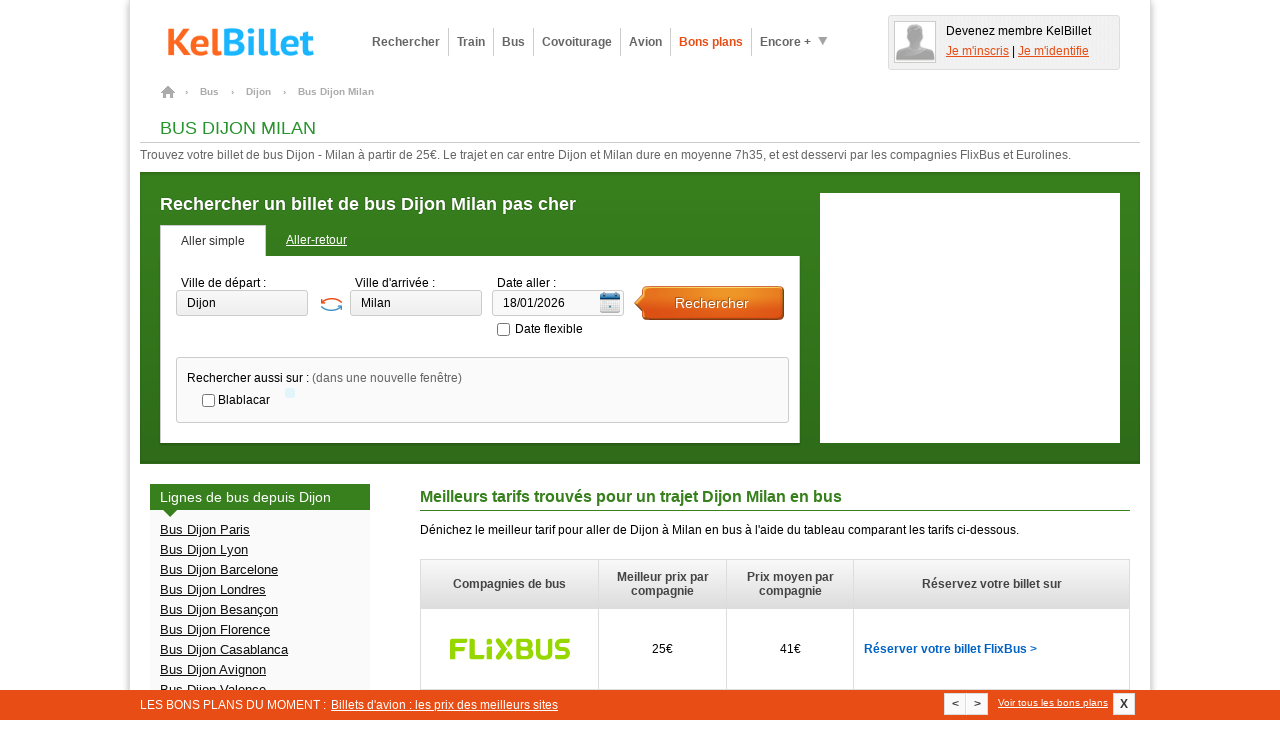

--- FILE ---
content_type: text/html; charset=UTF-8
request_url: https://www.kelbillet.com/bus/trajet/bus-dijon-milan-v29955-45600.html
body_size: 18303
content:
<!DOCTYPE html>
<html xmlns="http://www.w3.org/1999/xhtml" xml:lang="fr" lang="fr">
<head>

    <title>Bus Dijon Milan pas cher dès 25€ | KelBillet.com</title>

        <meta name="viewport" content="width=device-width, initial-scale=1.0">
    <meta http-equiv="Content-Type" content="text/html; charset=UTF-8"/>
    <meta name="description" content="Réservez votre billet de bus Dijon (21) Milan (Italie) en comparant les offres FlixBus et Eurolines."/>
    <meta name="verify-v1" content="ltIlh6dS0q/j82cOdS0v20EsZLN4Q3cvzQ0uS2XnH3Q="/>
    <meta name="OMG-Verify-V1" content="79603-2b6a1a34-ff6e-4cc2-8e3e-ef884de2d2fb"/>
    <meta name="impact-site-verification" value="cfc07558-3c36-43b9-ba54-5a8fc86b216d" />
    <meta name="msvalidate.01" content="368E58F98F6803DAA9659093B9DF4EDB"/>
    <meta name="author" content="KelBillet.com"/>
    <meta name="robots" content="index,follow"/>
    <meta name="google" content="nositelinkssearchbox"/>
    <meta property="og:title" content="Avec KelBillet : payez moins, voyagez plus !"/>
    <meta property="og:type" content="website"/>
    <meta property="og:description" content="voyager pas cher avec les bus Eurolines entre  et "/>
    <meta property="og:site_name" content="KelBillet"/>
    <meta property="og:country-name" content="France"/>
    <meta property="og:url"
          content="https://www.kelbillet.com/bus/trajet/bus-dijon-milan-v29955-45600.html"/>
    <meta property="og:image"
          content="https://www.kelbillet.com/images/common/billet-de-train-pas-cher-1200-630.jpg"/>
    <meta name="application-name" content="KelBillet"/>
    <meta name="msapplication-tooltip" content="KelBillet"/>
    <meta name="msapplication-window" content="width=1024;height=768"/>
    <meta name="msapplication-navbutton-color" content="#e74d13"/>
    <meta name="msapplication-starturl" content="./"/>
    <meta name="msapplication-task"
          content="name=Rechercher un billet pas cher;action-uri=./train/;icon-uri=./images/icones-ie9/recherche.ico"/>
    <meta name="msapplication-task"
          content="name=Revendre votre billet de train;action-uri=./train/revente-billet-de-train-prems.html;icon-uri=./images/icones-ie9/revente.ico"/>
    <meta name="msapplication-task"
          content="name=Consulter nos bons plans;action-uri=./bons-plans/;icon-uri=./images/icones-ie9/bonplan.ico"/>
    <meta name="msapplication-task"
          content="name=Accéder à votre espace perso;action-uri=./perso.php;icon-uri=./images/icones-ie9/perso.ico"/>
    
            <link rel="canonical" href="https://www.kelbillet.com/bus/trajet/bus-dijon-milan-v29955-45600.html"/>
    

    <link rel="image_src" href="https://www.kelbillet.com/images/kb-logo.svg"/>
    <link rel="SHORTCUT ICON" type="image/x-icon" href="/images/favicon-16x16.ico"/>
    <link rel="SHORTCUT ICON" type="image/png" href="/images/favicon-16x16.png"/>

    <link rel="preload" as="font" href="/fonts/Kelbillet/Kelbillet.woff" type="font/woff2" crossorigin="anonymous" />

    
        <script src="https://www.kelbillet.com/js/sentry/bundle-5.6.1.min.js" crossorigin="anonymous"></script><script type="text/javascript">Sentry.init({dsn: 'https://0b5205b5fb8344cda5f8b0f4ff212b10@sentry.kelbillet.com/4',environment: ''});</script>
    
        <link href="/css/pop_up_inscription.css" rel="stylesheet" type="text/css"/>
    <!--[if IE]>
    <style type="text/css" media="screen">@import url(/css/ie.css);</style><![endif]-->

    <link href="/css/kbstyles-rubric-bus.css?v=1.80.86_20260113-1623" rel="stylesheet" type="text/css" />
    <script>
  var KB = {
    "dist": "kb",
    "GTM_ID": "GTM-K3CCTSV",
    "GTM_EXTRA": ""
  };

  (function(w,d,s,l,i){w[l]=w[l]||[];w[l].push({'gtm.start':
      new Date().getTime(),event:'gtm.js'});var f=d.getElementsByTagName(s)[0],
    j=d.createElement(s),dl=l!='dataLayer'?'&l='+l:'';j.async=true;j.src=
    'https://www.googletagmanager.com/gtm.js?id='+i+dl+KB.GTM_EXTRA;f.parentNode.insertBefore(j,f);
  })(window,document,'script','dataLayer', KB.GTM_ID);
</script>

<script src="/js/jquery/jquery_core_VRSKB__1.80.86_20260113-1623.js"></script>
<script src="/js/jquery/jquery_ui_VRSKB__1.80.86_20260113-1623.js"></script>
    <script>
        var compavolsSiteUrl = "http://beta.compavols.com";
        var urlTracking = "https://tracking.kelbillet.com";
        var userCountry = "";
        var cookieDomainName = ".kelbillet.com";
        var kelbilletSiteUrl = "www.kelbillet.com";
        var pageid = "ef5b3ff9e2ce5778548a288f02a5ce6f";
        var phpsessid = "";

    </script>
    <script type="text/javascript" src='/js/libs/kb_queuing.js'></script>
<script type="text/javascript" src='/js/recherche/lanceur/od_lanceur_moteur.js'></script>
<script type="text/javascript" src='/js/recherche/lanceur/rules_lanceur_moteur_desktop.js'></script>
<script type="text/javascript" src='/js/recherche/lanceur/lanceur_desktop.js'></script>
<script type="text/javascript" src='/js/recherche/moteur/moteur_recherche_desktop.js'></script>    <script type="text/javascript">
  
        var jsScriptsToLoad = [];
        var funcToLoad = [];
        var addToFuncToLoad = function(fn) {
            funcToLoad.push(fn);
        };
        jsScriptsToLoad.push('/js/jstorage/jStorage_VRSKB__1.80.86_20260113-1623.js');
        jsScriptsToLoad.push('/js/libs/ismobile_VRSKB__1.80.86_20260113-1623.js');
        jsScriptsToLoad.push('/js/libs/kb_dfp_async_handler_VRSKB__1.80.86_20260113-1623.js');
        jsScriptsToLoad.push('/js/libs/kb_function_cookie_VRSKB__1.80.86_20260113-1623.js');
        jsScriptsToLoad.push('/js/libs/kb_tag_manager_VRSKB__1.80.86_20260113-1623.js');
        jsScriptsToLoad.push('/js/libs/kb_function_send_google_event_VRSKB__1.80.86_20260113-1623.js');
        jsScriptsToLoad.push('/js/libs/kb_getquerystring_VRSKB__1.80.86_20260113-1623.js');
        jsScriptsToLoad.push('/js/libs/kb_onglet_VRSKB__1.80.86_20260113-1623.js');
        jsScriptsToLoad.push('/js/libs/kb_trash_VRSKB__1.80.86_20260113-1623.js');
        jsScriptsToLoad.push('/js/libs/kb_classique_redirect_to_mobile_VRSKB__1.80.86_20260113-1623.js');
        jsScriptsToLoad.push('/js/libs/kb_classlist_functions_VRSKB__1.80.86_20260113-1623.js');
        jsScriptsToLoad.push('/js/libs/kb_password_helper_VRSKB__1.80.86_20260113-1623.js');
        jsScriptsToLoad.push('/js/libs/shadowbox_VRSKB__1.80.86_20260113-1623.js');
        jsScriptsToLoad.push('/js/runs/kb_js_loader_VRSKB__1.80.86_20260113-1623.js');
      //  jsScriptsToLoad.push('/js/runs/feedback-tab-PSI_VRSKB__1.80.86_20260113-1623.js');
        jsScriptsToLoad.push('/js/runs/kb_link_navigator_VRSKB__1.80.86_20260113-1623.js');
        jsScriptsToLoad.push('/js/runs/kb_debug_user_country_code_VRSKB__1.80.86_20260113-1623.js');
        jsScriptsToLoad.push('/js/moment/moment.min_VRSKB__1.80.86_20260113-1623.js');
        jsScriptsToLoad.push('/js/moment/moment-timezone-data_VRSKB__1.80.86_20260113-1623.js');
     //   jsScriptsToLoad.push('/js/libs/loveab/loveab_VRSKB__1.80.86_20260113-1623.js');
        jsScriptsToLoad.push('/js/tooltipv2_VRSKB__1.80.86_20260113-1623.js');
                jsScriptsToLoad.push('/js/bandeau_bons_plans_VRSKB__1.80.86_20260113-1623.js');
                jsScriptsToLoad.push('/js/recherche/moteur/moteur_recherche_desktop_VRSKB__1.80.86_20260113-1623.js');                            </script>

    <script type="application/ld+json">
		{
			"@context": "http://schema.org",
			"@type": "Organization",
			"name": "KelBillet",
			"description": "Trouvez au meilleur prix votre billet de train d’occasion ou neuf, de bus, d’avion ou votre place de covoiturage.",
			"potentialAction":"Travel",
			"url": "https://www.kelbillet.com/bus/trajet/bus-dijon-milan-v29955-45600.html",
			"logo": "https://www.kelbillet.com/images/kb-logo.svg",
			"foundingDate": "2009-01-01",
			"founders": "Yann Raoul",
			"sameAs": ["https://x.com/kelbillet", "https://www.facebook.com/KelBillet/"]
		}

    </script>

    <script src="/js/libs/kb_queuing_VRSKB__1.80.86_20260113-1623.js"></script>
        <script>
    // Obligatoire pour Pour Adsense :
    var google_analytics_domain_name=".kelbillet.com";/*});*/
</script>

    <script>
        funcToLoad.push(function(){kb_js_functions.GA.trackPageview();})
    </script>

            <script>
    funcToLoad.push(function () {
        kb_js_functions.DFPAsyncHandler.setTargeting({
            Type: 'KB2018',
            PAGE_UID: 'aa2a4029ed27c3158897cc8fbaf6db4d',
            PAGE: 'BUS_JOURNEY_CITY_CITY',
                        SEGMENT09: 1,
                        IP: '::ffff:18.191.193.208',
            SCR_W_TYPE: (document.documentElement.clientWidth && document.documentElement.clientWidth <= 1280) ? 1 : 2,
                        // Context trajet targeting
            REG_D_ID: 'A1',
            REG_A_ID: 'ITC4',
            VIL_D_ID: '29955',
            VIL_A_ID: '45600',
                        S_THALYS: 'non',
            S_IDTGV: 'non',
            S_EUROLI: 'oui',
            S_EUROST: 'non',
                                });
    });

    funcToLoad.push(function () {
        kb_js_functions.DFPAsyncHandler.display([{"conaitner_id":"div-gpt-ad-1349717754201-0","slot_name":"\/1010322\/bus_megaban_top_C","width":728,"height":90},{"conaitner_id":"div-gpt-ad-1349719370049-0","slot_name":"\/1010322\/bus_mrect_right_C","width":300,"height":250},{"conaitner_id":"div-gpt-ad-1349719675495-0","slot_name":"\/1010322\/bus_mrect_footercenter_C","width":300,"height":250}]);
    });
</script>    
    
    
</head>
<body >
<svg version="1.1" xmlns="http://www.w3.org/2000/svg" xmlns:xlink="http://www.w3.org/1999/xlink" style="display:none;">
    <defs>
        <filter id="blur-filter">
            <feGaussianBlur stdDeviation="5"></feGaussianBlur>
        </filter>
    </defs>
</svg>

<div id="habillageClickZone"></div>
<div id="habillageHead" ></div>

<div id="global" class="center-bloc">


<div class="container header">
	<div class="span9">
		<a href="https://www.kelbillet.com" title="accueil" class="left">
			<img style="max-height:45px;"  src="/images/common/billet-de-train-pas-cher.png" alt="Comparateur pour les billets de train, bus, covoiturage, avion : KelBillet" width="200" height="45"/>
		</a>

		
			<div class="menu left ">
				<!-- Tooltip du menu 'encore plus' -->
				<div class="tooltip tooltip-menu">
					<div class="container-tooltip">
						<a href="/train/revente-billet-de-train-prems.html" title="Déposer une annonce">Déposer une annonce</a>
						<a href="/train/horaire/" title="Horaires des trains">Horaires des trains</a>
						<a href="/blog/" title="Blog et Actualités">Blog &amp; Actualités</a>
						<a href="/train/depot-bon-voyage.html" title="Revendre un bon voyage SNCF">Revendre un bon voyage SNCF</a>
						<a href="/bons-plans#voiture" title="Comparateur location voiture">Comparateur location voiture</a>
						<a href="/bons-plans#hotel" title="Comparateur Hôtel">Comparateur Hôtel</a>
					</div>
				</div>
				<!-- Fin Tooltip du menu 'encore plus' -->

				<a href="/train/" title="Billet pas cher, billet dernière minute" class="link one-line align-left bold">Rechercher</a>
				<a href="/train/" title="Billet Train pas cher" class="link one-line align-left bold">Train</a>
				<a href="/bus/" title="Billet Bus" class="link one-line align-left bold bus">Bus</a>
				<a href="/covoiturage/" title="Covoiturage" class="link one-line align-left bold covoiturage">Covoiturage</a>
				<a href="/avion/" title="Billet Avion pas cher" class="link one-line align-left bold avion">Avion</a>
				<a href="/bons-plans/" title="Bons Plans" class="one-line link align-left bold orange">Bons plans</a>
				<a href="javascript:void(0);" title="Encore plus" class="one-line action-tooltip link align-left bold" ><span class="left">Encore +</span><span class="left icon icon-fleche-bottom"></span></a>

			</div>

			</div>

			<div class="espace-perso span3 hide abs" style="height:45px; float:right;"></div>
	
	<br style="clear: both;" />

</div>

<div id="maindiv">

			<script type="application/ld+json">
				{
                    "@context":"https://schema.org",
                    "@type":"BusTrip",
                    "departureBusStop":
                        {
                        "@type":"BusStop",
                        "name":"Dijon"
                        },
                    "arrivalBusStop":
                        {
                        "@type":"BusStop",
                        "name":"Milan"
                        },
                    "provider":["Eurolines","FlixBus"],
                    "potentialAction":
                        {
                        "@context":"https://schema.org",
                        "@type":"TravelAction",
                        "distance":"380 kms",
                        "fromLocation":
                            {
                            "@type":"city",
                            "name":"Dijon"
                            },
                        "toLocation":
                            {
                            "@type":"city",
                            "name":"Milan"
                            },
                        "result":
                            {
                            "@type":"AggregateOffer",
                            "lowPrice":"25 €"
                            }
                        }
                }
			</script>
		
<script type="application/ld+json">
    {
        "@context": "https://schema.org",
        "@type": "FAQPage",
        "mainEntity": [{
            "@type": "Question",
            "name": "Combien de temps dure le trajet Dijon Milan en bus ?",
            "acceptedAnswer": {
                "@type": "Answer",
                "text": "Le trajet Dijon - Milan en bus dure environ 07h35"
            }
        }, {
            "@type": "Question",
            "name": "Quel est le prix le moins cher trouvé sur KelBillet ?",
            "acceptedAnswer": {
                "@type": "Answer",
                "text": "Pour un déplacement entre Dijon et Milan, nous avons trouvé des billets de bus à partir de 25 €"
            }
        }, {
            "@type": "Question",
            "name": "Avec quelles compagnies de bus peut on se déplacer entre Dijon et Milan ?",
            "acceptedAnswer": {
                "@type": "Answer",
                "text": "Pour effectuer le déplacement entre les deux villes, vous pourrez compter sur : FlixBus et Eurolines"
            }
        }]
    }
</script>


<!-- UTILISE POUR LA MISE EN PAGE EUROLINES -->

<link href="/css/style_bus.css" rel="stylesheet" type="text/css" />

<!-- UTILISE PAR LE MOTEUR DE RECHERCHE -->
<!-- CSS -->
<link href="/moteur/css/style.css" rel="stylesheet" type="text/css" />
<div id="filAriane">
	
			<ol itemscope itemtype="http://schema.org/BreadcrumbList">

				<li itemprop="itemListElement" itemscope itemtype="http://schema.org/ListItem">
				    <a itemprop="item" href="/" class="home" title="Billets pas cher">
				    	<span itemprop="name">Billets pas cher</span>
				    </a>
				    <span class="chevron">&rsaquo;</span>
				    <meta itemprop="position" content="1" />
				</li>

				
					
						<li itemprop="itemListElement" itemscope itemtype="http://schema.org/ListItem">
				    		<a itemprop="item" href="/bus/">
				    			<span itemprop="name">Bus</span>
				    		</a>
				    		<span class="chevron">&rsaquo;</span>
				    		<meta itemprop="position" content="2" />
						</li>

					
				
					
						<li itemprop="itemListElement" itemscope itemtype="http://schema.org/ListItem">
				    		<a itemprop="item" href="/bus/ville/bus-dijon-v29955.html">
				    			<span itemprop="name">Dijon</span>
				    		</a>
				    		<span class="chevron">&rsaquo;</span>
				    		<meta itemprop="position" content="3" />
						</li>

					
				
											<li itemprop="itemListElement" itemscope itemtype="http://schema.org/ListItem">
				    		    <span itemprop="name">Bus Dijon Milan</span>
				    		<meta itemprop="position" content="4" />
						</li>

					
				
			</ol>
			</div>

<div class="container bus marg-bottom20" id="moteur_bus_head">

	<h1 class="title title_page">Bus Dijon Milan </h1>
	<p class="subtitle subtitle_page">
        Trouvez votre billet de bus Dijon - Milan à partir de 25€.  Le trajet en car entre Dijon et Milan dure en moyenne 7h35, et est desservi par les compagnies FlixBus et Eurolines.
    </p>
	<div class="bandeau-head-rubrique" style="min-height: 250px">

	<div class="moteur-rubrique-640 moteur-v4">

		<h2 class="title-moteur">Rechercher un billet de bus Dijon Milan pas cher</h2>
		
<div id="moteur_322">
	<form action="javascript:void(0);" method="get" id="form-search" style="margin : 0;" class="moteur-v4">
		<div class="onglets clearfix">
			<a href="javascript:void(0);" title="Aller simple" class="link selected left action-form2">Aller simple</a>
			<a href="javascript:void(0);" title="Aller-retour" class="link left action-form1">Aller-retour</a>
		</div>

		<div class="container" style="padding-right: 10px;">

			<div class="clearfix">
				<fieldset class="left moteur-depart">
					<label class="label" for="depart">Ville de départ : </label>
					<input class="input" type="text" placeholder="Ville de départ" autocomplete="off" name="depart" id="depart" value="" tabindex="1"/>
				</fieldset>

				
					<a href="javascript:void(0);" class="left js-action-reverse-cities"><i class="icon icon-reverse"></i></a>

				
				<fieldset class="left moteur-arrivee">
					<label class="label" for="arrivee">Ville d'arrivée : </label>
					<input class="input" type="text" placeholder="Ville d'arrivée" autocomplete="off" name="arrivee" id="arrivee" value="" tabindex="2"/>
				</fieldset>
				<fieldset class="left moteur-date-aller">

					<!-- Input date aller -->
					<label class="label" for="date_aller">Date aller : </label>
					<input id="date_aller" class="input" type="text" value="18/01/2026" name="date_aller" autocomplete="off" tabindex="2"/><br/>

					<div style="margin : 5px 0 0 5px;">
						<input type="checkbox" name="flexible_aller" id="flexible-aller-moteur_322" style="margin-right:5px;"/><label for="flexible-aller-moteur_322" style="line-height: 16px;font-size:12px;">Date flexible</label>
					</div>


					<!-- Input date retour -->
					<div class="field-retour hide moteur-date-retour marg-top10">
						<label class="label" for="date_retour">Date retour : </label>
						<input id="date_retour" class="input" type="text" name="date_retour" autocomplete="off" value="" tabindex="3"/>

						<div style="margin : 5px 0 0 5px;">
							<input type="checkbox" name="flexible_retour" id="flexible-retour-moteur_322" style="margin-right:5px;"/><label for="flexible-retour-moteur_322" style="line-height: 16px;font-size:12px;">Date flexible</label>
						</div>

					</div>
				</fieldset>
				<fieldset class="left">
					<input id="search-multimodal-button" type="submit" class="button right large image train" style="margin-top : 10px;" value="Rechercher" tabindex="4"/>
				</fieldset>
			</div>

			<!-- LANCEUR DE RECHERCHE RAPIDE -->
			
<div class="clearfix hide searchform-comparesite-v4 marg-top20">

	<p class="lineheight20">Rechercher aussi sur : <span class="grey">(dans une nouvelle fenêtre)</span> </p>

									<div class="left marg-left searchform-comparesite-inner">
				<input checked="checked" type="checkbox" id="train-compare-24" value="24" data-part-id="24"/>
				<label for="train-compare-24">Blablacar</label>
			</div>
			    <div class="kb-search-form-accomodation left marg-left searchform-comparesite-inner">
	      </div>
</div>

		</div>
		<!-- CONTAINER END -->
	</form>

</div>

	</div>

	<div class="left">
		<div id='div-gpt-ad-1349719370049-0' class="slot-pub pub-300x250">
    <!-- FIX for IE9 -->
    <style>
        #div-gpt-ad-1349719370049-0 div {
            position: absolute;
            top: 0;
        }
    </style>
</div>	</div>

	<br style="clear: both;" />

</div>

<script>
	var KB_global_js_environment = {
			"rubrique_name" : "bus_journey_city_city",
			"currentDateForDatePicker" : 1768647058000,
			"lanceur" : "LanceurDesktop",
			"moteur_id" : "moteur_322",
			"user_country_code" : "",
			"date_aller" : "18/01/2026",
			"type" : ""
			,"ini_with_last_search" : false
			
			
				,"ville_depart_id" : 29955
				,"ville_depart_nom" : "Dijon"
				,"ville_depart_type" : 1
			
				,"ville_arrivee_id" : 45600
				,"ville_arrivee_nom" : "Milan"
				,"ville_arrivee_type" : 1
					
	}
</script>
<script  type="text/javascript" src="/js/recherche/moteur/moteur_recherche_instanciation_PSI_VRSKB__1.80.86_20260113-1623.js">
</script>
</div>

<div id="maincontent">
	<div>
		<!-- Début contenu droite -->
		<div id="contenu_droit">

			
				<div class="page-bloc-paragraphes">

					<!-- Tableau des tarifs par compagnie -->
					<h2 class="title green">Meilleurs tarifs trouvés pour un trajet Dijon Milan en bus</h2>

					<p class="content">
						Dénichez le meilleur tarif pour aller de Dijon à Milan en bus à l'aide du tableau comparant les tarifs ci-dessous. 					</p>


					<table class="table layout-fixed" id="tableau_stats_partenaires">

						<thead>
							<tr>
								<th style="text-align:center;width: 25%;">Compagnies de bus</th>
								<th style="text-align:center;width: 18%;">Meilleur prix par compagnie</th>
								<th style="text-align:center;width: 18%;">Prix moyen par compagnie</th>
								<th style="text-align:center;width: 39%;">Réservez votre billet sur</th>
							</tr>
						</thead>

						<tbody>

															<tr>
									<td style="text-align: center">
																					<span class="kb-lnk-obf" data-kb-lnk-obf-hst="hw@kb" data-kb-lnk-obf-doc="|redirection*p!part_id=115µexit_deeplink=µrubrique=bus_journey_city_cityµemplacement=brand_link_bookingµcomplement=µdepart_ville_id=29955µarrivee_ville_id=45600µmethod_redirect=GET" title="Réserver votre billet FlixBus">
																				<img src="/images/partners/flixbus-120x60.png" alt="FlixBus"  width="120" height="60"/>
																				</span>
																			</td>
									<td style="text-align: center">
										<span class="font-size-medium text-align-center" style="font-siez:28px;">25€</span>
									</td>
									<td style="text-align: center">
										<span class="font-size-medium text-align-center" style="font-siez:24px;">41€</span>
									</td>
									<td>
																					<span class="link color-link font-size-medium font-bold kb-lnk-obf" data-kb-lnk-obf-hst="hw@kb" data-kb-lnk-obf-doc="|redirection*p!part_id=115µexit_deeplink=µrubrique=bus_journey_city_cityµemplacement=brand_link_bookingµcomplement=µdepart_ville_id=29955µarrivee_ville_id=45600µmethod_redirect=GET" title="Réserver votre billet FlixBus"  >Réserver votre billet FlixBus &gt;</span>
																			</td>
								</tr>

															<tr>
									<td style="text-align: center">
																					<span class="kb-lnk-obf" data-kb-lnk-obf-hst="hw@kb" data-kb-lnk-obf-doc="|redirection*p!part_id=162µexit_deeplink=µrubrique=bus_journey_city_cityµemplacement=brand_link_bookingµcomplement=µdepart_ville_id=29955µarrivee_ville_id=45600µmethod_redirect=GET" title="Réserver votre billet KelBillet Direct">
																				<img src="/images/partners/kelbillet direct-120x60.png" alt="KelBillet Direct"  width="120" height="60"/>
																				</span>
																			</td>
									<td style="text-align: center">
										<span class="font-size-medium text-align-center" style="font-siez:28px;">29€</span>
									</td>
									<td style="text-align: center">
										<span class="font-size-medium text-align-center" style="font-siez:24px;">74€</span>
									</td>
									<td>
																					<span class="link color-link font-size-medium font-bold kb-lnk-obf" data-kb-lnk-obf-hst="hw@kb" data-kb-lnk-obf-doc="|redirection*p!part_id=162µexit_deeplink=µrubrique=bus_journey_city_cityµemplacement=brand_link_bookingµcomplement=µdepart_ville_id=29955µarrivee_ville_id=45600µmethod_redirect=GET" title="Réserver votre billet KelBillet Direct"  >Réserver votre billet KelBillet Direct &gt;</span>
																			</td>
								</tr>

															<tr>
									<td style="text-align: center">
																					<span class="kb-lnk-obf" data-kb-lnk-obf-hst="hw@kb" data-kb-lnk-obf-doc="|redirection*p!part_id=56µexit_deeplink=µrubrique=bus_journey_city_cityµemplacement=brand_link_bookingµcomplement=µdepart_ville_id=29955µarrivee_ville_id=45600µmethod_redirect=GET" title="Réserver votre billet Kombo">
																				<img src="/images/partners/kombo-120x60.png" alt="Kombo"  width="120" height="60"/>
																				</span>
																			</td>
									<td style="text-align: center">
										<span class="font-size-medium text-align-center" style="font-siez:28px;">38€</span>
									</td>
									<td style="text-align: center">
										<span class="font-size-medium text-align-center" style="font-siez:24px;">67€</span>
									</td>
									<td>
																					<span class="link color-link font-size-medium font-bold kb-lnk-obf" data-kb-lnk-obf-hst="hw@kb" data-kb-lnk-obf-doc="|redirection*p!part_id=56µexit_deeplink=µrubrique=bus_journey_city_cityµemplacement=brand_link_bookingµcomplement=µdepart_ville_id=29955µarrivee_ville_id=45600µmethod_redirect=GET" title="Réserver votre billet Kombo"  >Réserver votre billet Kombo &gt;</span>
																			</td>
								</tr>

													</tbody>

					</table>

					<p class="legend" style="border-left : 1px solid #DDD;border-right : 1px solid #DDD;">
						<small>Meilleurs prix trouvés pour un billet de car de Dijon à Milan pour les 6 prochains mois basés sur les dernières recherches réalisées par les utilisateurs.</small>
					</p>


					
					<br style="clear: both;"/>

				</div> <!-- .page-bloc-paragraphes -->

						
			
			<div class="page-bloc-paragraphes">
				<h2 class="title green">Bus Dijon Milan résumé</h2>
				<div>
								
		<div class="kb-table no-head" style="padding-bottom: 10px;">
			<div class="kb-table-wrapper">
				<table>
					<tr>
						<td class="kb-align-right kb-font-black" style="width: 50%"><strong>Prix billet de bus dès</strong></td>
						<td class="kb-align-left" style="width: 50%">25€</td>
					</tr>
					<tr>
						<td class="kb-align-right kb-font-black" style="width: 50%"><strong>Durée du trajet</strong></td>
						<td class="kb-align-left" style="width: 50%">07h35</td>
					</tr>
					<tr>
						<td class="kb-align-right kb-font-black" style="width: 50%"><strong>Distance</strong></td>
						<td class="kb-align-left" style="width: 50%">380 Km</td>
					</tr>
					<tr>
						<td class="kb-align-right kb-font-black" style="width: 50%"><strong>Compagnies de bus</strong></td>
						<td class="kb-align-left" style="width: 50%">FlixBus et Eurolines</td>
					</tr>
				</table>
			</div>
		</div>

						</div>
                <h3 style="margin: 10px 0;">Combien de temps dure le trajet Dijon Milan en bus ?</h3>
                <p>Le trajet Dijon - Milan en bus dure environ 07h35</p>
                <h3 style="margin: 10px 0;">Quel est le prix le moins cher trouvé sur KelBillet ?</h3>
                <p>Pour un déplacement entre Dijon et Milan, nous avons trouvé des billets de bus à partir de 25 €</p>
                <h3 style="margin: 10px 0;">Avec quelles compagnies de bus peut on se déplacer entre Dijon et Milan ?</h3>
                <p>Pour effectuer le déplacement entre les deux villes, vous pourrez compter sur : FlixBus et Eurolines</p>
            </div>
			
						
							<div class="page-bloc-paragraphes">

					<h2 class="title green">Informations pratiques sur le trajet en bus Dijon Milan</h2>
					<p class="content">
					Si vous voulez rejoindre Milan en bus, il faut compter environ 7h35. </span>Le meilleur prix que nous avons déniché pour votre trajet en bus entre Dijon et Milan est de 25 €. Des billets de <a href="/bus/trajet/bus-milan-dijon-v45600-29955.html" title="Bus Milan Dijon">Bus Milan Dijon</a> sont également disponibles pour votre trajet retour. 
					Pour réserver votre billet de bus, il est préférable de le faire en ligne sur le site de la compagnie, il n'est pas conseillé de les acheter au dernier moment au guichet des gares routières ou des arrêts de bus : toutes les compagnies d'autobus ne disposent pas d'un guichet de vente. Et c'est en vous y prenant le plus longtemps à l'avance que vous trouverez des billets les moins chers !
					</p>
					<p class="content">Les chauffeurs organisent généralement des arrêts sur le trajet en autocar si celui-ci dure plus de 2h. Cette pause d'une quinzaine de minutes permet de se déourdir les jambes et éventuellement de se ravitailler ou de se rendre aux toilettes (selon les arrêts). Restez néanmoins vigilant pour être bien présent à l'arrêt du bus lorsque celui-ci repart, de nombreux témoignages de voyageurs restés sur une aire d'autoroute nous sont parvenus ! 
					</p>
					
				</div> <!-- .page-bloc-paragraphes -->

						
			<div class="page-bloc-paragraphes">

				<h2 class="title green">Réserver un billet de bus Dijon Milan</h2>

				<p class="content">
				Pour dénicher votre ticket de bus Dijon Milan
	vous pouvez aller sur le site de la compagnie  qui propose des liaisons en bus entre
	Dijon et Milan:				</p>

		
						<div class="pres-compagnie">
							<div class="left logo">
								<img src="/images/partners/eurolines-120x60.png" alt="Eurolines" width="120" height="60"/>
							</div>
							<div class="left container">
								<p class="title_pres">Eurolines</p>
								<p class="content">
									La compagnie <a href="/bus/eurolines.html" title="Eurolines">Eurolines</a>, spécialiste du voyage en car met en ligne des tickets de bus <strong>Eurolines Dijon Milan</strong>. Plus vous réservez à l’avance votre trajet entre Dijon et Milan, plus le prix sera faible.								</p>
															</div>

							<br style="clear: both;"/>

						</div>

					
						<div class="pres-compagnie">
							<div class="left logo">
								<img src="/images/partners/flixbus-120x60.png" alt="FlixBus" width="120" height="60"/>
							</div>
							<div class="left container">
								<p class="title_pres">FlixBus</p>
								<p class="content">
									<a href="/bus/flixbus.html" title="FlixBus">FlixBus</a> l'opérateur de car longue distance originaire d'Allemagne propose des billets de bus de Dijon vers Milan à des tarifs très économiques.								</p>
																<span class="bouton_blue left kb-lnk-obf" data-kb-lnk-obf-hst="hw@kb" data-kb-lnk-obf-doc="|redirection*p!part_id=115µexit_deeplink=µrubrique=bus_journey_city_cityµemplacement=brand_unit_dedicatedµcomplement=buttonµdepart_ville_id=29955µarrivee_ville_id=45600µmethod_redirect=GET" title="Réserver sur FlixBus"  >&gt; Réserver</span>
								<span class="link left kb-lnk-obf" data-kb-lnk-obf-hst="hw@kb" data-kb-lnk-obf-doc="|redirection*p!part_id=115µexit_deeplink=µrubrique=bus_journey_city_cityµemplacement=brand_unit_dedicatedµcomplement=promoµdepart_ville_id=29955µarrivee_ville_id=45600µmethod_redirect=GET" title="Voir toutes les promos en cours"  >&gt; Voir toutes les promos en cours</span>
								<span class="link left kb-lnk-obf" data-kb-lnk-obf-hst="hw@kb" data-kb-lnk-obf-doc="|redirection*p!part_id=115µexit_deeplink=µrubrique=bus_journey_city_cityµemplacement=brand_unit_dedicatedµcomplement=tarifµdepart_ville_id=29955µarrivee_ville_id=45600µmethod_redirect=GET" title="Tout savoir sur les horaires et tarifs FlixBus"  >&gt; Tout savoir sur les horaires et tarifs FlixBus</span>
                                    <br style="clear: both;"/>
															</div>

                            <br style="clear: both;"/>
						</div>

					
			</div> <!-- .page-bloc-paragraphes -->

			<div class="page-bloc-paragraphes">

				<h2 class="title green">Meilleurs prix trouvés pour un billet de bus Dijon Milan</h2>
				<p class="content">
				Nous comparons pour vous les prix des tickets de bus pour aller de Dijon à Milan. Voici les meilleurs prix trouvés pour les jours à venir pour vous rendre à Milan.				</p>

				<div>
					
									<table class="table-display-offers">
					<thead>
						<tr>
							<th class="type"><span>&nbsp;</span></th>
							<th class="prix">
								<span>Prix</span>
							</th>
							<th class="date">
								<span>Départ le</span>
							</th>
							<th class="heure">
								<span>à</span>
							</th>
							<th class="trajet">
								<span>Trajet</span>
							</th>
							<th class="compagnie">
								<span>Compagnie</span>
							</th>
							<th class="last_update">
								<span>Date de recherche</span>
							</th>
						</tr>
					</thead>
					<tbody>					
				<tr>
				<td class="ligne" colspan="7">
					<div style="position : relative;">
					<table class="infos">
						<tbody>
							<tr>
								<td class="type">
									<div></div>
								</td>
								<td class="prix">
									<div>
										<div class="conteneur-td">
											<span>24€</span>
										</div>
									</div>
								</td>

								<td class="date">
									<div>
										<div class="conteneur-td">
											<span style="font-weight : bold;">le 26 Novembre</span>
										</div>
									</div>
								</td>
								<td class="heure">
									<div>
										<div class="conteneur-td">
											<span>01h10</span>
										</div>
									</div>
								</td>
								<td class="trajet">
									<div>
										<div class="conteneur-td">
											<span>Dijon </span>
											<span>Milan   (Gare routière de Lampugnano)(Italie)</span>
										</div>
									</div>
								</td>


								<td class="compagnie">
									<div>
										<div class="conteneur-td">
											<img src="/images/partners/flixbus_80x29.png" width="80" height="29" alt="FlixBus"/>
										</div>
									</div>
								</td>

								<td class="last_update">
									<div>
										<div class="conteneur-td">
											<span>Il y a plus d'un mois</span>
										</div>
									</div>
								</td>
							</tr>
						</tbody>
					</table>

					<table class="cover">
						<tbody>
							<tr>
								<td class="kb-lnk-obf" data-kb-lnk-obf-hst="hw@kb" data-kb-lnk-obf-doc="|recherche|recherche-billet*p!ville_depart_id=29955µville_depart_nom=µville_arrivee_id=45600µville_arrivee_nom=µdate_aller=26|11|2025µdate_retour=µaction_elargir_region=µmulti_transports=1µsearch_fly=µsens=a#car">
									<span>Rechercher un billet Dijon Milan</span>
								</td>
							</tr>
						</tbody>
					</table>
					</div>
				</td>	
			</tr>
				<tr>
				<td class="ligne" colspan="7">
					<div style="position : relative;">
					<table class="infos">
						<tbody>
							<tr>
								<td class="type">
									<div></div>
								</td>
								<td class="prix">
									<div>
										<div class="conteneur-td">
											<span>25€</span>
										</div>
									</div>
								</td>

								<td class="date">
									<div>
										<div class="conteneur-td">
											<span style="font-weight : bold;">le 18 Novembre</span>
										</div>
									</div>
								</td>
								<td class="heure">
									<div>
										<div class="conteneur-td">
											<span>01h10</span>
										</div>
									</div>
								</td>
								<td class="trajet">
									<div>
										<div class="conteneur-td">
											<span>Dijon </span>
											<span>Milan   (Gare routière de Lampugnano)(Italie)</span>
										</div>
									</div>
								</td>


								<td class="compagnie">
									<div>
										<div class="conteneur-td">
											<img src="/images/partners/flixbus_80x29.png" width="80" height="29" alt="FlixBus"/>
										</div>
									</div>
								</td>

								<td class="last_update">
									<div>
										<div class="conteneur-td">
											<span>Il y a plus d'un mois</span>
										</div>
									</div>
								</td>
							</tr>
						</tbody>
					</table>

					<table class="cover">
						<tbody>
							<tr>
								<td class="kb-lnk-obf" data-kb-lnk-obf-hst="hw@kb" data-kb-lnk-obf-doc="|recherche|recherche-billet*p!ville_depart_id=29955µville_depart_nom=µville_arrivee_id=45600µville_arrivee_nom=µdate_aller=18|11|2025µdate_retour=µaction_elargir_region=µmulti_transports=1µsearch_fly=µsens=a#car">
									<span>Rechercher un billet Dijon Milan</span>
								</td>
							</tr>
						</tbody>
					</table>
					</div>
				</td>	
			</tr>
				<tr>
				<td class="ligne" colspan="7">
					<div style="position : relative;">
					<table class="infos">
						<tbody>
							<tr>
								<td class="type">
									<div></div>
								</td>
								<td class="prix">
									<div>
										<div class="conteneur-td">
											<span>25€</span>
										</div>
									</div>
								</td>

								<td class="date">
									<div>
										<div class="conteneur-td">
											<span style="font-weight : bold;">le 19 Novembre</span>
										</div>
									</div>
								</td>
								<td class="heure">
									<div>
										<div class="conteneur-td">
											<span>01h10</span>
										</div>
									</div>
								</td>
								<td class="trajet">
									<div>
										<div class="conteneur-td">
											<span>Dijon </span>
											<span>Milan   (Gare routière de Lampugnano)(Italie)</span>
										</div>
									</div>
								</td>


								<td class="compagnie">
									<div>
										<div class="conteneur-td">
											<img src="/images/partners/flixbus_80x29.png" width="80" height="29" alt="FlixBus"/>
										</div>
									</div>
								</td>

								<td class="last_update">
									<div>
										<div class="conteneur-td">
											<span>Il y a plus d'un mois</span>
										</div>
									</div>
								</td>
							</tr>
						</tbody>
					</table>

					<table class="cover">
						<tbody>
							<tr>
								<td class="kb-lnk-obf" data-kb-lnk-obf-hst="hw@kb" data-kb-lnk-obf-doc="|recherche|recherche-billet*p!ville_depart_id=29955µville_depart_nom=µville_arrivee_id=45600µville_arrivee_nom=µdate_aller=19|11|2025µdate_retour=µaction_elargir_region=µmulti_transports=1µsearch_fly=µsens=a#car">
									<span>Rechercher un billet Dijon Milan</span>
								</td>
							</tr>
						</tbody>
					</table>
					</div>
				</td>	
			</tr>
				<tr>
				<td class="ligne" colspan="7">
					<div style="position : relative;">
					<table class="infos">
						<tbody>
							<tr>
								<td class="type">
									<div></div>
								</td>
								<td class="prix">
									<div>
										<div class="conteneur-td">
											<span>25€</span>
										</div>
									</div>
								</td>

								<td class="date">
									<div>
										<div class="conteneur-td">
											<span style="font-weight : bold;">le 20 Novembre</span>
										</div>
									</div>
								</td>
								<td class="heure">
									<div>
										<div class="conteneur-td">
											<span>01h10</span>
										</div>
									</div>
								</td>
								<td class="trajet">
									<div>
										<div class="conteneur-td">
											<span>Dijon </span>
											<span>Milan   (Gare routière de Lampugnano)(Italie)</span>
										</div>
									</div>
								</td>


								<td class="compagnie">
									<div>
										<div class="conteneur-td">
											<img src="/images/partners/flixbus_80x29.png" width="80" height="29" alt="FlixBus"/>
										</div>
									</div>
								</td>

								<td class="last_update">
									<div>
										<div class="conteneur-td">
											<span>Il y a plus d'un mois</span>
										</div>
									</div>
								</td>
							</tr>
						</tbody>
					</table>

					<table class="cover">
						<tbody>
							<tr>
								<td class="kb-lnk-obf" data-kb-lnk-obf-hst="hw@kb" data-kb-lnk-obf-doc="|recherche|recherche-billet*p!ville_depart_id=29955µville_depart_nom=µville_arrivee_id=45600µville_arrivee_nom=µdate_aller=20|11|2025µdate_retour=µaction_elargir_region=µmulti_transports=1µsearch_fly=µsens=a#car">
									<span>Rechercher un billet Dijon Milan</span>
								</td>
							</tr>
						</tbody>
					</table>
					</div>
				</td>	
			</tr>
				<tr>
				<td class="ligne" colspan="7">
					<div style="position : relative;">
					<table class="infos">
						<tbody>
							<tr>
								<td class="type">
									<div></div>
								</td>
								<td class="prix">
									<div>
										<div class="conteneur-td">
											<span>25€</span>
										</div>
									</div>
								</td>

								<td class="date">
									<div>
										<div class="conteneur-td">
											<span style="font-weight : bold;">le 24 Novembre</span>
										</div>
									</div>
								</td>
								<td class="heure">
									<div>
										<div class="conteneur-td">
											<span>01h10</span>
										</div>
									</div>
								</td>
								<td class="trajet">
									<div>
										<div class="conteneur-td">
											<span>Dijon </span>
											<span>Milan   (Gare routière de Lampugnano)(Italie)</span>
										</div>
									</div>
								</td>


								<td class="compagnie">
									<div>
										<div class="conteneur-td">
											<img src="/images/partners/flixbus_80x29.png" width="80" height="29" alt="FlixBus"/>
										</div>
									</div>
								</td>

								<td class="last_update">
									<div>
										<div class="conteneur-td">
											<span>Il y a plus d'un mois</span>
										</div>
									</div>
								</td>
							</tr>
						</tbody>
					</table>

					<table class="cover">
						<tbody>
							<tr>
								<td class="kb-lnk-obf" data-kb-lnk-obf-hst="hw@kb" data-kb-lnk-obf-doc="|recherche|recherche-billet*p!ville_depart_id=29955µville_depart_nom=µville_arrivee_id=45600µville_arrivee_nom=µdate_aller=24|11|2025µdate_retour=µaction_elargir_region=µmulti_transports=1µsearch_fly=µsens=a#car">
									<span>Rechercher un billet Dijon Milan</span>
								</td>
							</tr>
						</tbody>
					</table>
					</div>
				</td>	
			</tr>
				<tr>
				<td class="ligne" colspan="7">
					<div style="position : relative;">
					<table class="infos">
						<tbody>
							<tr>
								<td class="type">
									<div></div>
								</td>
								<td class="prix">
									<div>
										<div class="conteneur-td">
											<span>25€</span>
										</div>
									</div>
								</td>

								<td class="date">
									<div>
										<div class="conteneur-td">
											<span style="font-weight : bold;">le 25 Novembre</span>
										</div>
									</div>
								</td>
								<td class="heure">
									<div>
										<div class="conteneur-td">
											<span>01h10</span>
										</div>
									</div>
								</td>
								<td class="trajet">
									<div>
										<div class="conteneur-td">
											<span>Dijon </span>
											<span>Milan   (Gare routière de Lampugnano)(Italie)</span>
										</div>
									</div>
								</td>


								<td class="compagnie">
									<div>
										<div class="conteneur-td">
											<img src="/images/partners/flixbus_80x29.png" width="80" height="29" alt="FlixBus"/>
										</div>
									</div>
								</td>

								<td class="last_update">
									<div>
										<div class="conteneur-td">
											<span>Il y a plus d'un mois</span>
										</div>
									</div>
								</td>
							</tr>
						</tbody>
					</table>

					<table class="cover">
						<tbody>
							<tr>
								<td class="kb-lnk-obf" data-kb-lnk-obf-hst="hw@kb" data-kb-lnk-obf-doc="|recherche|recherche-billet*p!ville_depart_id=29955µville_depart_nom=µville_arrivee_id=45600µville_arrivee_nom=µdate_aller=25|11|2025µdate_retour=µaction_elargir_region=µmulti_transports=1µsearch_fly=µsens=a#car">
									<span>Rechercher un billet Dijon Milan</span>
								</td>
							</tr>
						</tbody>
					</table>
					</div>
				</td>	
			</tr>
				<tr>
				<td class="ligne" colspan="7">
					<div style="position : relative;">
					<table class="infos">
						<tbody>
							<tr>
								<td class="type">
									<div></div>
								</td>
								<td class="prix">
									<div>
										<div class="conteneur-td">
											<span>25€</span>
										</div>
									</div>
								</td>

								<td class="date">
									<div>
										<div class="conteneur-td">
											<span style="font-weight : bold;">le 27 Novembre</span>
										</div>
									</div>
								</td>
								<td class="heure">
									<div>
										<div class="conteneur-td">
											<span>01h10</span>
										</div>
									</div>
								</td>
								<td class="trajet">
									<div>
										<div class="conteneur-td">
											<span>Dijon </span>
											<span>Milan   (Gare routière de Lampugnano)(Italie)</span>
										</div>
									</div>
								</td>


								<td class="compagnie">
									<div>
										<div class="conteneur-td">
											<img src="/images/partners/flixbus_80x29.png" width="80" height="29" alt="FlixBus"/>
										</div>
									</div>
								</td>

								<td class="last_update">
									<div>
										<div class="conteneur-td">
											<span>Il y a plus d'un mois</span>
										</div>
									</div>
								</td>
							</tr>
						</tbody>
					</table>

					<table class="cover">
						<tbody>
							<tr>
								<td class="kb-lnk-obf" data-kb-lnk-obf-hst="hw@kb" data-kb-lnk-obf-doc="|recherche|recherche-billet*p!ville_depart_id=29955µville_depart_nom=µville_arrivee_id=45600µville_arrivee_nom=µdate_aller=27|11|2025µdate_retour=µaction_elargir_region=µmulti_transports=1µsearch_fly=µsens=a#car">
									<span>Rechercher un billet Dijon Milan</span>
								</td>
							</tr>
						</tbody>
					</table>
					</div>
				</td>	
			</tr>
				<tr>
				<td class="ligne" colspan="7">
					<div style="position : relative;">
					<table class="infos">
						<tbody>
							<tr>
								<td class="type">
									<div></div>
								</td>
								<td class="prix">
									<div>
										<div class="conteneur-td">
											<span>26€</span>
										</div>
									</div>
								</td>

								<td class="date">
									<div>
										<div class="conteneur-td">
											<span style="font-weight : bold;">le 15 Novembre</span>
										</div>
									</div>
								</td>
								<td class="heure">
									<div>
										<div class="conteneur-td">
											<span>01h10</span>
										</div>
									</div>
								</td>
								<td class="trajet">
									<div>
										<div class="conteneur-td">
											<span>Dijon </span>
											<span>Milan   (Gare routière de Lampugnano)(Italie)</span>
										</div>
									</div>
								</td>


								<td class="compagnie">
									<div>
										<div class="conteneur-td">
											<img src="/images/partners/flixbus_80x29.png" width="80" height="29" alt="FlixBus"/>
										</div>
									</div>
								</td>

								<td class="last_update">
									<div>
										<div class="conteneur-td">
											<span>Il y a plus d'un mois</span>
										</div>
									</div>
								</td>
							</tr>
						</tbody>
					</table>

					<table class="cover">
						<tbody>
							<tr>
								<td class="kb-lnk-obf" data-kb-lnk-obf-hst="hw@kb" data-kb-lnk-obf-doc="|recherche|recherche-billet*p!ville_depart_id=29955µville_depart_nom=µville_arrivee_id=45600µville_arrivee_nom=µdate_aller=15|11|2025µdate_retour=µaction_elargir_region=µmulti_transports=1µsearch_fly=µsens=a#car">
									<span>Rechercher un billet Dijon Milan</span>
								</td>
							</tr>
						</tbody>
					</table>
					</div>
				</td>	
			</tr>
				<tr>
				<td class="ligne" colspan="7">
					<div style="position : relative;">
					<table class="infos">
						<tbody>
							<tr>
								<td class="type">
									<div></div>
								</td>
								<td class="prix">
									<div>
										<div class="conteneur-td">
											<span>26€</span>
										</div>
									</div>
								</td>

								<td class="date">
									<div>
										<div class="conteneur-td">
											<span style="font-weight : bold;">le 22 Novembre</span>
										</div>
									</div>
								</td>
								<td class="heure">
									<div>
										<div class="conteneur-td">
											<span>01h10</span>
										</div>
									</div>
								</td>
								<td class="trajet">
									<div>
										<div class="conteneur-td">
											<span>Dijon </span>
											<span>Milan   (Gare routière de Lampugnano)(Italie)</span>
										</div>
									</div>
								</td>


								<td class="compagnie">
									<div>
										<div class="conteneur-td">
											<img src="/images/partners/flixbus_80x29.png" width="80" height="29" alt="FlixBus"/>
										</div>
									</div>
								</td>

								<td class="last_update">
									<div>
										<div class="conteneur-td">
											<span>Il y a plus d'un mois</span>
										</div>
									</div>
								</td>
							</tr>
						</tbody>
					</table>

					<table class="cover">
						<tbody>
							<tr>
								<td class="kb-lnk-obf" data-kb-lnk-obf-hst="hw@kb" data-kb-lnk-obf-doc="|recherche|recherche-billet*p!ville_depart_id=29955µville_depart_nom=µville_arrivee_id=45600µville_arrivee_nom=µdate_aller=22|11|2025µdate_retour=µaction_elargir_region=µmulti_transports=1µsearch_fly=µsens=a#car">
									<span>Rechercher un billet Dijon Milan</span>
								</td>
							</tr>
						</tbody>
					</table>
					</div>
				</td>	
			</tr>
				<tr>
				<td class="ligne" colspan="7">
					<div style="position : relative;">
					<table class="infos">
						<tbody>
							<tr>
								<td class="type">
									<div></div>
								</td>
								<td class="prix">
									<div>
										<div class="conteneur-td">
											<span>26€</span>
										</div>
									</div>
								</td>

								<td class="date">
									<div>
										<div class="conteneur-td">
											<span style="font-weight : bold;">le 25 Novembre</span>
										</div>
									</div>
								</td>
								<td class="heure">
									<div>
										<div class="conteneur-td">
											<span>02h00</span>
										</div>
									</div>
								</td>
								<td class="trajet">
									<div>
										<div class="conteneur-td">
											<span>Dijon </span>
											<span>Milan   (Gare routière de Lampugnano)(Italie)</span>
										</div>
									</div>
								</td>


								<td class="compagnie">
									<div>
										<div class="conteneur-td">
											<img src="/images/partners/flixbus_80x29.png" width="80" height="29" alt="FlixBus"/>
										</div>
									</div>
								</td>

								<td class="last_update">
									<div>
										<div class="conteneur-td">
											<span>Il y a plus d'un mois</span>
										</div>
									</div>
								</td>
							</tr>
						</tbody>
					</table>

					<table class="cover">
						<tbody>
							<tr>
								<td class="kb-lnk-obf" data-kb-lnk-obf-hst="hw@kb" data-kb-lnk-obf-doc="|recherche|recherche-billet*p!ville_depart_id=29955µville_depart_nom=µville_arrivee_id=45600µville_arrivee_nom=µdate_aller=25|11|2025µdate_retour=µaction_elargir_region=µmulti_transports=1µsearch_fly=µsens=a#car">
									<span>Rechercher un billet Dijon Milan</span>
								</td>
							</tr>
						</tbody>
					</table>
					</div>
				</td>	
			</tr>
				<tr>
				<td class="ligne" colspan="7">
					<div style="position : relative;">
					<table class="infos">
						<tbody>
							<tr>
								<td class="type">
									<div></div>
								</td>
								<td class="prix">
									<div>
										<div class="conteneur-td">
											<span>26€</span>
										</div>
									</div>
								</td>

								<td class="date">
									<div>
										<div class="conteneur-td">
											<span style="font-weight : bold;">le 26 Novembre</span>
										</div>
									</div>
								</td>
								<td class="heure">
									<div>
										<div class="conteneur-td">
											<span>02h00</span>
										</div>
									</div>
								</td>
								<td class="trajet">
									<div>
										<div class="conteneur-td">
											<span>Dijon </span>
											<span>Milan   (Gare routière de Lampugnano)(Italie)</span>
										</div>
									</div>
								</td>


								<td class="compagnie">
									<div>
										<div class="conteneur-td">
											<img src="/images/partners/flixbus_80x29.png" width="80" height="29" alt="FlixBus"/>
										</div>
									</div>
								</td>

								<td class="last_update">
									<div>
										<div class="conteneur-td">
											<span>Il y a plus d'un mois</span>
										</div>
									</div>
								</td>
							</tr>
						</tbody>
					</table>

					<table class="cover">
						<tbody>
							<tr>
								<td class="kb-lnk-obf" data-kb-lnk-obf-hst="hw@kb" data-kb-lnk-obf-doc="|recherche|recherche-billet*p!ville_depart_id=29955µville_depart_nom=µville_arrivee_id=45600µville_arrivee_nom=µdate_aller=26|11|2025µdate_retour=µaction_elargir_region=µmulti_transports=1µsearch_fly=µsens=a#car">
									<span>Rechercher un billet Dijon Milan</span>
								</td>
							</tr>
						</tbody>
					</table>
					</div>
				</td>	
			</tr>
				<tr>
				<td class="ligne" colspan="7">
					<div style="position : relative;">
					<table class="infos">
						<tbody>
							<tr>
								<td class="type">
									<div></div>
								</td>
								<td class="prix">
									<div>
										<div class="conteneur-td">
											<span>31€</span>
										</div>
									</div>
								</td>

								<td class="date">
									<div>
										<div class="conteneur-td">
											<span style="font-weight : bold;">le 29 Novembre</span>
										</div>
									</div>
								</td>
								<td class="heure">
									<div>
										<div class="conteneur-td">
											<span>01h10</span>
										</div>
									</div>
								</td>
								<td class="trajet">
									<div>
										<div class="conteneur-td">
											<span>Dijon </span>
											<span>Milan   (Gare routière de Lampugnano)(Italie)</span>
										</div>
									</div>
								</td>


								<td class="compagnie">
									<div>
										<div class="conteneur-td">
											<img src="/images/partners/flixbus_80x29.png" width="80" height="29" alt="FlixBus"/>
										</div>
									</div>
								</td>

								<td class="last_update">
									<div>
										<div class="conteneur-td">
											<span>Il y a plus d'un mois</span>
										</div>
									</div>
								</td>
							</tr>
						</tbody>
					</table>

					<table class="cover">
						<tbody>
							<tr>
								<td class="kb-lnk-obf" data-kb-lnk-obf-hst="hw@kb" data-kb-lnk-obf-doc="|recherche|recherche-billet*p!ville_depart_id=29955µville_depart_nom=µville_arrivee_id=45600µville_arrivee_nom=µdate_aller=29|11|2025µdate_retour=µaction_elargir_region=µmulti_transports=1µsearch_fly=µsens=a#car">
									<span>Rechercher un billet Dijon Milan</span>
								</td>
							</tr>
						</tbody>
					</table>
					</div>
				</td>	
			</tr>
				<tr>
				<td class="ligne" colspan="7">
					<div style="position : relative;">
					<table class="infos">
						<tbody>
							<tr>
								<td class="type">
									<div></div>
								</td>
								<td class="prix">
									<div>
										<div class="conteneur-td">
											<span>31€</span>
										</div>
									</div>
								</td>

								<td class="date">
									<div>
										<div class="conteneur-td">
											<span style="font-weight : bold;">le 02 Décembre</span>
										</div>
									</div>
								</td>
								<td class="heure">
									<div>
										<div class="conteneur-td">
											<span>01h10</span>
										</div>
									</div>
								</td>
								<td class="trajet">
									<div>
										<div class="conteneur-td">
											<span>Dijon </span>
											<span>Milan   (Gare routière de Lampugnano)(Italie)</span>
										</div>
									</div>
								</td>


								<td class="compagnie">
									<div>
										<div class="conteneur-td">
											<img src="/images/partners/flixbus_80x29.png" width="80" height="29" alt="FlixBus"/>
										</div>
									</div>
								</td>

								<td class="last_update">
									<div>
										<div class="conteneur-td">
											<span>Il y a plus d'un mois</span>
										</div>
									</div>
								</td>
							</tr>
						</tbody>
					</table>

					<table class="cover">
						<tbody>
							<tr>
								<td class="kb-lnk-obf" data-kb-lnk-obf-hst="hw@kb" data-kb-lnk-obf-doc="|recherche|recherche-billet*p!ville_depart_id=29955µville_depart_nom=µville_arrivee_id=45600µville_arrivee_nom=µdate_aller=02|12|2025µdate_retour=µaction_elargir_region=µmulti_transports=1µsearch_fly=µsens=a#car">
									<span>Rechercher un billet Dijon Milan</span>
								</td>
							</tr>
						</tbody>
					</table>
					</div>
				</td>	
			</tr>
				<tr>
				<td class="ligne" colspan="7">
					<div style="position : relative;">
					<table class="infos">
						<tbody>
							<tr>
								<td class="type">
									<div></div>
								</td>
								<td class="prix">
									<div>
										<div class="conteneur-td">
											<span>32€</span>
										</div>
									</div>
								</td>

								<td class="date">
									<div>
										<div class="conteneur-td">
											<span style="font-weight : bold;">le 30 Novembre</span>
										</div>
									</div>
								</td>
								<td class="heure">
									<div>
										<div class="conteneur-td">
											<span>01h10</span>
										</div>
									</div>
								</td>
								<td class="trajet">
									<div>
										<div class="conteneur-td">
											<span>Dijon </span>
											<span>Milan   (Gare routière de Lampugnano)(Italie)</span>
										</div>
									</div>
								</td>


								<td class="compagnie">
									<div>
										<div class="conteneur-td">
											<img src="/images/partners/flixbus_80x29.png" width="80" height="29" alt="FlixBus"/>
										</div>
									</div>
								</td>

								<td class="last_update">
									<div>
										<div class="conteneur-td">
											<span>Il y a plus d'un mois</span>
										</div>
									</div>
								</td>
							</tr>
						</tbody>
					</table>

					<table class="cover">
						<tbody>
							<tr>
								<td class="kb-lnk-obf" data-kb-lnk-obf-hst="hw@kb" data-kb-lnk-obf-doc="|recherche|recherche-billet*p!ville_depart_id=29955µville_depart_nom=µville_arrivee_id=45600µville_arrivee_nom=µdate_aller=30|11|2025µdate_retour=µaction_elargir_region=µmulti_transports=1µsearch_fly=µsens=a#car">
									<span>Rechercher un billet Dijon Milan</span>
								</td>
							</tr>
						</tbody>
					</table>
					</div>
				</td>	
			</tr>
				<tr>
				<td class="ligne" colspan="7">
					<div style="position : relative;">
					<table class="infos">
						<tbody>
							<tr>
								<td class="type">
									<div></div>
								</td>
								<td class="prix">
									<div>
										<div class="conteneur-td">
											<span>32€</span>
										</div>
									</div>
								</td>

								<td class="date">
									<div>
										<div class="conteneur-td">
											<span style="font-weight : bold;">le 03 Décembre</span>
										</div>
									</div>
								</td>
								<td class="heure">
									<div>
										<div class="conteneur-td">
											<span>01h10</span>
										</div>
									</div>
								</td>
								<td class="trajet">
									<div>
										<div class="conteneur-td">
											<span>Dijon </span>
											<span>Milan   (Gare routière de Lampugnano)(Italie)</span>
										</div>
									</div>
								</td>


								<td class="compagnie">
									<div>
										<div class="conteneur-td">
											<img src="/images/partners/flixbus_80x29.png" width="80" height="29" alt="FlixBus"/>
										</div>
									</div>
								</td>

								<td class="last_update">
									<div>
										<div class="conteneur-td">
											<span>Il y a plus d'un mois</span>
										</div>
									</div>
								</td>
							</tr>
						</tbody>
					</table>

					<table class="cover">
						<tbody>
							<tr>
								<td class="kb-lnk-obf" data-kb-lnk-obf-hst="hw@kb" data-kb-lnk-obf-doc="|recherche|recherche-billet*p!ville_depart_id=29955µville_depart_nom=µville_arrivee_id=45600µville_arrivee_nom=µdate_aller=03|12|2025µdate_retour=µaction_elargir_region=µmulti_transports=1µsearch_fly=µsens=a#car">
									<span>Rechercher un billet Dijon Milan</span>
								</td>
							</tr>
						</tbody>
					</table>
					</div>
				</td>	
			</tr>					
				</tbody>
			</table>					<span class="link-bottom-result green kb-lnk-obf" data-kb-lnk-obf-hst="hw@kb" data-kb-lnk-obf-doc="|recherche|recherche-billet*p!ville_depart_id=29955µville_arrivee_id=45600µdate_aller=18|01|2026µsens=aµsearch_timeline=0#car" title="Rechercher un bus Dijon Milan" >
						Rechercher un billet de bus Dijon Milan &gt;
					</span>
										<p class="legend" style="border-left : 1px solid #DDD;border-right : 1px solid #DDD;">
						<small>Meilleurs prix trouvés pour un billet de bus Dijon Milan pour les 180 prochains jours</small>
					</p>
					
				</div>

			</div> <!-- .page-bloc-paragraphes -->
			
			<div class="page-bloc-paragraphes">

				<p class="title green">Prochains bus au départ de Dijon </p>

				<div>
					
									<table class="table-display-offers">
					<thead>
						<tr>
							<th class="type"><span>&nbsp;</span></th>
							<th class="prix">
								<span>Prix</span>
							</th>
							<th class="date">
								<span>Départ le</span>
							</th>
							<th class="heure">
								<span>à</span>
							</th>
							<th class="trajet">
								<span>Trajet</span>
							</th>
							<th class="compagnie">
								<span>Compagnie</span>
							</th>
							<th class="last_update">
								<span>Date de recherche</span>
							</th>
						</tr>
					</thead>
					<tbody>					
				<tr>
					<td class="ligne" colspan="7" style="padding-left : 5px;">
						<span style=" font-size : 12px; color : #666; font-weight : bold;">Aucun résultat trouvé</span>
					</td>
				</tr>
									
				</tbody>
			</table>					<span class="link-bottom-result green kb-lnk-obf" data-kb-lnk-obf-hst="hw@kb" data-kb-lnk-obf-doc="|recherche|recherche-billet*p!ville_depart_id=29955µville_arrivee_id=45600µdate_aller=18|01|2026µsens=aµsearch_timeline=0#car" title="Rechercher un bus Dijon Milan" >
						Rechercher un billet de bus Dijon Milan &gt;
					</span>

				</div>

			</div> <!-- .page-bloc-paragraphes -->

			
			<div class="page-bloc-paragraphes">

				<h2 class="title green">Circulation et horaire des bus de Dijon à Milan</h2>

										<p class="content">
							Un nombre important de bus Eurolines circulent tous les jours de Dijon vers Milan pour faire la liaison entre France et Italie. Ils relient les gares suivantes : Gare routière Dijon, Gare routière Milano, Gare routière Milano Autostazione Lampugnano, ...<br/>Vous pouvez consulter les horaires des <strong>bus Dijon Milan</strong> sur internet sur le site dédié
				d'Eurolines.</p>						</p>
												<p class="content">
					 		L'opérateur allemand FlixBus met à disposition des voyageurs des grilles horaires listant les futurs départs et arrivées pour aller à Milan
				depuis Dijon, disponibles directement sur <span class="kb-lnk-obf" data-kb-lnk-obf-hst="hw@kb" data-kb-lnk-obf-doc="|redirection*p!part_id=115µexit_deeplink=µrubrique=bus_journey_city_cityµemplacement=brand_linkµcomplement=µdepart_ville_id=29955µarrivee_ville_id=45600µmethod_redirect=GET" title="Site de FlixBus">flixbus.fr</span>.						</p>
						
			</div> <!-- .page-bloc-paragraphes -->

			<div class="page-bloc-paragraphes">

				<h2 class="title green">Réductions sur votre billet de car Dijon Milan</h2>
				<br/>

				
							<h2 class="title2">Réduction Eurolines Dijon Milan</h2>

							<p class="content">
								Pour profiter pleinement de votre trajet en bus de Dijon à Milan avec Eurolines, de nombreuses remises sont accessibles
							pour payer moins cher votre billet de bus. La Discount Card d'Eurolines vous garantit 25% de réduction sur le prix de votre ticket de car.
							Pour 3 mois, la <b>Discount Count Card d'Eurolines</b> coûte 29€, pour 6 mois 39€.<br/>
							Le <b>mini-pass</b> vous donne la posssibilité de découvrir une autre ville en plus de votre ville d'arrivée. Découvrez les villes européennes accessibles depuis Milan.
							Avec le <b>pass Eurolines</b>, allez où vous voulez en Europe depuis Dijon ou Milan durant 15 ou 30 jours.
							Voici les tarifs appliqués* pour ce pass :							</p>

							<table class="table-comparatif left">
								<thead>
									<tr>
										<th>
											<span>15 jours</span>
										</th>
										<th>
											<span>Jeunes</span>
										</th>
										<th>
											<span>Adultes</span>
										</th>
									</tr>
								</thead>
								<tbody>
									<tr>
										<td><span class="font-bold"><span>Basse saison</span></span></td>
										<td><span>180€</span></td>
										<td><span>210€</span></td>
									</tr>
									<tr>
										<td><span class="font-bold"><span>Moyenne saison</span></span></td>
										<td><span>210€</span></td>
										<td><span>245€</span></td>
									</tr>
									<tr>
										<td><span class="font-bold"><span>Haute saison</span></span></td>
										<td><span>295€</span></td>
										<td><span>350€</span></td>
									</tr>
								</tbody>
							</table>

							<table class="table-comparatif left" style="margin-left : 20px;">
								<thead>
									<tr>
										<th>
											<span >30 jours</span>
										</th>
										<th>
											<span>Jeunes</span>
										</th>
										<th>
											<span>Adultes</span>
										</th>
									</tr>
								</thead>
								<tbody>
									<tr>
										<td><span class="font-bold"><span>Basse saison</span></span></td>
										<td><span>245€</span></td>
										<td><span>315€</span></td>
									</tr>
									<tr>
										<td><span class="font-bold"><span>Moyenne saison</span></span></td>
										<td><span>275€</span></td>
										<td><span>335€</span></td>
									</tr>
									<tr>
										<td><span class="font-bold"><span>Haute saison</span></span></td>
										<td><span>380€</span></td>
										<td><span>460€</span></td>
									</tr>
								</tbody>
							</table>

                            <br style="clear: both;"/>

							<div>
								<p class="content">
									Les dates de saison* pour vos voyages en bus sont :
								</p>
								<ul>
									<li>Basse saison : de janvier à mars et de fin octobre à début décembre</li>
									<li>Moyenne saison : d'avril à fin juin et de septembre à fin octobre</li>
									<li>Haute saison : de fin juin à début septembre et de début décembre à début janvier</li>
								</ul>
								<p class="content">
									Selon votre âge, des remises* spécifiques peuvent s'appliquer sur le prix standard uniquement :
								</p>
								<ul>
									<li>Bébés (- de 4 ans) : jusqu'à -50%</li>
									<li>Enfants (de 4 à 11 ans) : jusqu'à -50%</li>
									<li>Jeunes (de 12 à 25 ans ) : -10%</li>
									<li>Séniors (+ de 60ans) : -10%</li>
								</ul>
								<p class="legend small">
									<small>*Tarifs, dates et réductions constatés au 05/02/2013</small>
								</p>
							</div>
													<br/>
							<h2 class="title2">Réduction FlixBus Dijon Milan</h2>
							<div class="content">
								L'autocariste FlixBus propose des prix avantageux à partir de 5€ pour des voyages en France ou en Europe. La définition des tarifs par FlixBus s'approche des mêmes règles que les compagines aériennes, plus le bus est plein plus les prix augmentent.
							En réservant à l'avance, vous serez certain d'obtenir les meilleurs prix pour votre bus Dijon Milan !
							Des promotions sont offertes pour les groupes de plus de 3 voyageurs qui peuvent profiter sur demande d'offres spéciales. Ces voyages doivent être achetés au minimum
		 					24 heures avant la date du départ. FlixBus offre également des tarifs préférentiels pour les enfants.
							La compagnie propose aussi des cartes cadeaux d’une valeur de 10, 25 ou 50€ à offrir aux proches ou à la famille.

							<p class="legend small"><small>*Tarifs constatés au 17/09/2015</small></p>							</div>

						

			</div> <!-- .page-bloc-paragraphes -->

			<div class="page-bloc-paragraphes">

				<h2 class="title green">Informations pour votre voyage en bus entre Dijon et Milan</h2>
				<p class="paragraphe">FlixBus et Eurolines demandent aux voyageurs du <strong>bus Dijon Milan</strong>
				de se présenter au moins 30 minutes avant l'embarquement.
				15 minutes avant le départ, l'embarquement n'est plus assuré
				pour aller à Milan.
			</p>
			<p class="paragraphe">
				Vous devez annuler votre trajet en autocar de Dijon à Milan?
				Vous voulez une assurance pour vos valises ou pouvoir
				être rapatrié durant le voyage
				<strong>Dijon Milan bus</strong>? Consultez les informations
				relatives à l'assurance Eurolines pour votre trajet
				entre Dijon et Milan sur le site
				d'Eurolines.</p>
				
			</div> <!-- .page-bloc-paragraphes -->

						<div class="page-bloc-paragraphes">

				<h2 class="title green">Préparez votre déplacement vers Milan</h2>

				<p class="content">
					Milan localisé en Italie est une ville comptant 1306661 citoyens dont la température moyenne 
				constatée est de 12.5°C peut descendre jusqu'à -2°C en hiver et jusqu'à 28°C en été.<br/>
				Profitez de votre déplacement pour visiter quelques-uns des endroits remarquables de Milan comme par exemple le Dôme de Milan, le palais Royal, la statue du Cheval de Léonard en privilégiant les 
				transports en commun dont les tarifs sont de 1.5€ le billet.				</p>

				<div style="text-align:center; margin:10px 0; width:100%;"><img style="max-width: 100%;"  width="700" height="225" src=/images/bus/cities/45600_d.jpg alt="Aller à Milan en bus" /></div>
									<p style="font-size: 12px; text-align:center">
										Crédit Photo : <a href="http://www.flickr.com/photos/14228046@N03/4130759704" rel="nofollow">Piazza del Duomo</a> via <a href="http://photopin.com" rel="nofollow">photopin</a> <a href="https://creativecommons.org/licenses/by-nc-sa/2.0/">(license)</a>
									</p>
								
			</div> <!-- .page-bloc-paragraphes -->
			
			<!-- DERNIERES RECHERCHE BUS -->
			
			<div class="page-bloc-paragraphes">

				<p class="title green">
					Autres moyen de transport pour le trajet Dijon Milan				</p>
				<p class="content">
					Il existe d'autres moyens de transport que le bus pour se déplacer entre Dijon et Milan :
				</p>

				<p class="content">

					
					<a href="/train/trajet/dijon-milan.html"
						title=" Trajet train Dijon Milan"
						class="link-icon-map icon-train">
						Train Dijon Milan					</a>

					
					
										<a href="/covoiturage/trajet/dijon-milan-v29955-45600.html"
						title="Covoiturage Dijon Milan"
						 class="link-icon-map icon-voiture">
						Covoiturage Dijon Milan					</a>
					
				</p>

				
			</div> <!-- .page-bloc-paragraphes -->

		</div>
		<!-- Fin contenu droite -->

		<!-- Début menu gauche -->
		<div id="menu_gauche">

			<div class="titre_bloc_menu_gauche">Lignes de bus depuis Dijon</div>
			<div class="content_bloc_menu_gauche">

				<ul><li><a href="/bus/trajet/bus-dijon-paris-v29955-26687.html" title="Bus Dijon Paris">Bus Dijon Paris</a></li><li><a href="/bus/trajet/bus-dijon-lyon-v29955-27788.html" title="Bus Dijon Lyon">Bus Dijon Lyon</a></li><li><a href="/bus/trajet/bus-dijon-barcelone-v29955-22900.html" title="Bus Dijon Barcelone">Bus Dijon Barcelone</a></li><li><a href="/bus/trajet/bus-dijon-londres-v29955-33210.html" title="Bus Dijon Londres">Bus Dijon Londres</a></li><li><a href="/bus/trajet/bus-dijon-besancon-v29955-31418.html" title="Bus Dijon Besançon">Bus Dijon Besançon</a></li><li><a href="/bus/trajet/bus-dijon-florence-v29955-46285.html" title="Bus Dijon Florence">Bus Dijon Florence</a></li><li><a href="/bus/trajet/bus-dijon-casablanca-v29955-50824.html" title="Bus Dijon Casablanca">Bus Dijon Casablanca</a></li><li><a href="/bus/trajet/bus-dijon-avignon-v29955-31734.html" title="Bus Dijon Avignon">Bus Dijon Avignon</a></li><li><a href="/bus/trajet/bus-dijon-valence-v29955-20482.html" title="Bus Dijon Valence">Bus Dijon Valence</a></li><li><a href="/bus/trajet/bus-dijon-rome-v29955-44598.html" title="Bus Dijon Rome">Bus Dijon Rome</a></li><li><a href="/bus/trajet/bus-dijon-nice-v29955-26942.html" title="Bus Dijon Nice">Bus Dijon Nice</a></li><li><a href="/bus/trajet/bus-dijon-lons-le-saunier-v29955-27888.html" title="Bus Dijon Lons-le-Saunier">Bus Dijon Lons-le-Saunier</a></li><li><a href="/bus/trajet/bus-dijon-montpellier-v29955-27192.html" title="Bus Dijon Montpellier">Bus Dijon Montpellier</a></li><li><a href="/bus/trajet/bus-dijon-nimes-v29955-26927.html" title="Bus Dijon Nîmes">Bus Dijon Nîmes</a></li><li><a href="/bus/trajet/bus-dijon-venise-v29955-43611.html" title="Bus Dijon Venise">Bus Dijon Venise</a></li><li><a href="/bus/trajet/bus-dijon-avallon-v29955-31748.html" title="Bus Dijon Avallon">Bus Dijon Avallon</a></li><li><a href="/bus/trajet/bus-dijon-lloret-de-mar-v29955-22372.html" title="Bus Dijon Lloret de Mar">Bus Dijon Lloret de Mar</a></li><li><a href="/bus/trajet/bus-dijon-bordeaux-v29955-31250.html" title="Bus Dijon Bordeaux">Bus Dijon Bordeaux</a></li><li><a href="/bus/trajet/bus-dijon-marseille-v29955-27612.html" title="Bus Dijon Marseille">Bus Dijon Marseille</a></li><li><a href="/bus/trajet/bus-dijon-prague-v29955-11492.html" title="Bus Dijon Prague">Bus Dijon Prague</a></li><li><a href="/bus/trajet/bus-dijon-chaumont-v29955-30498.html" title="Bus Dijon Chaumont">Bus Dijon Chaumont</a></li><li><a href="/bus/trajet/bus-dijon-beaune-v29955-31533.html" title="Bus Dijon Beaune">Bus Dijon Beaune</a></li><li><a href="/bus/trajet/bus-dijon-troyes-v29955-24227.html" title="Bus Dijon Troyes">Bus Dijon Troyes</a></li><li><a href="/bus/trajet/bus-dijon-nantes-v29955-27033.html" title="Bus Dijon Nantes">Bus Dijon Nantes</a></li><li><a href="/bus/trajet/bus-dijon-vienne-v29955-1273.html" title="Bus Dijon Vienne">Bus Dijon Vienne</a></li><li><a href="/bus/trajet/bus-dijon-grenoble-v29955-29196.html" title="Bus Dijon Grenoble">Bus Dijon Grenoble</a></li><li><a href="/bus/trajet/bus-dijon-turin-v29955-43833.html" title="Bus Dijon Turin">Bus Dijon Turin</a></li><li><a href="/bus/trajet/bus-dijon-toulouse-v29955-24314.html" title="Bus Dijon Toulouse">Bus Dijon Toulouse</a></li><li><a href="/bus/trajet/bus-dijon-auxerre-v29955-31760.html" title="Bus Dijon Auxerre">Bus Dijon Auxerre</a></li><li><a href="/bus/trajet/bus-dijon-alicante-v29955-21585.html" title="Bus Dijon Alicante">Bus Dijon Alicante</a></li><li><a href="/bus/trajet/bus-dijon-marne-la-vallee---disneyland-v29955-30446.html" title="Bus Dijon Marne la Vallée - Disneyland">Bus Dijon Marne la Vallée - Disneyland</a></li><li><a href="/bus/trajet/bus-dijon-francfort-sur-le-main-v29955-17406.html" title="Bus Dijon Francfort-sur-le-Main">Bus Dijon Francfort-sur-le-Main</a></li><li><a href="/bus/trajet/bus-dijon-bruxelles-v29955-3403.html" title="Bus Dijon Bruxelles">Bus Dijon Bruxelles</a></li><li><a href="/bus/trajet/bus-dijon-amsterdam-v29955-54758.html" title="Bus Dijon Amsterdam">Bus Dijon Amsterdam</a></li><li><a href="/bus/trajet/bus-dijon-annecy-v29955-31986.html" title="Bus Dijon Annecy">Bus Dijon Annecy</a></li><li><a href="/bus/trajet/bus-dijon-dole-v29955-29933.html" title="Bus Dijon Dole">Bus Dijon Dole</a></li><li><a href="/bus/trajet/bus-dijon-cologne-v29955-15978.html" title="Bus Dijon Cologne">Bus Dijon Cologne</a></li><li><a href="/bus/trajet/bus-dijon-strasbourg-v29955-24495.html" title="Bus Dijon Strasbourg">Bus Dijon Strasbourg</a></li><li><a href="/bus/trajet/bus-dijon-fes-v29955-50818.html" title="Bus Dijon Fès">Bus Dijon Fès</a></li><li><a href="/bus/trajet/bus-dijon-munich-v29955-15152.html" title="Bus Dijon Munich">Bus Dijon Munich</a></li><li><a href="/bus/trajet/bus-dijon-budapest-v29955-38143.html" title="Bus Dijon Budapest">Bus Dijon Budapest</a></li><li><a href="/bus/trajet/bus-dijon-gerone-v29955-22511.html" title="Bus Dijon Gérone">Bus Dijon Gérone</a></li><li><a href="/bus/trajet/bus-dijon-nuremberg-v29955-14817.html" title="Bus Dijon Nuremberg">Bus Dijon Nuremberg</a></li><li><a href="/bus/trajet/bus-dijon-stuttgart-v29955-13380.html" title="Bus Dijon Stuttgart">Bus Dijon Stuttgart</a></li><li><a href="/bus/trajet/bus-dijon-metz-v29955-27456.html" title="Bus Dijon Metz">Bus Dijon Metz</a></li><li><a href="/bus/trajet/bus-dijon-anvers-v29955-3473.html" title="Bus Dijon Anvers">Bus Dijon Anvers</a></li><li><a href="/bus/trajet/bus-dijon-hanovre-v29955-16768.html" title="Bus Dijon Hanovre">Bus Dijon Hanovre</a></li><li><a href="/bus/trajet/bus-dijon-rennes-v29955-26094.html" title="Bus Dijon Rennes">Bus Dijon Rennes</a></li><li><a href="/bus/trajet/bus-dijon-meknes-v29955-50801.html" title="Bus Dijon Meknès">Bus Dijon Meknès</a></li><li><a href="/bus/trajet/bus-dijon-toulon-v29955-24318.html" title="Bus Dijon Toulon">Bus Dijon Toulon</a></li></ul><ul><li><a href="/bus/trajet/bus-dijon-madrid-v29955-22350.html" title="Bus Dijon Madrid">Bus Dijon Madrid</a></li>			</div>
			<div class="titre_bloc_menu_gauche">Navettes aéroport </div>
			<div class="content_bloc_menu_gauche">
				<ul>
					<li><a href="/navettes/navette_aeroport_beauvais.php">Navette aéroport Paris Beauvais</a></li>
				</ul>
			</div>

			<div id="pub_menu_gauche">
				﻿<ins class="adsbygoogle" style="display:inline-block;width:160px;height:600px" data-ad-client="ca-pub-9509765362974496"
     data-ad-slot="6939737553"></ins>
<script>
    /* bus160 */
    funcToLoad.push(function () {
        (adsbygoogle = window.adsbygoogle || []).push({});
    });
</script>			</div>

			<!-- Fin pub 160x600 -->
		</div>
		<!-- Fin menu gauche -->
		<div class="clear"></div>
	</div>

</div>


<div class="clear"></div>

<script>
	// Variable d'env a passer en javascript.
	var GLOBAL_CURRENT_PAGE  = 'bus_journey_city_city';
</script>

</div> <!-- maindiv -->
<div class="container full footer-1">

	<div class="container">
		
	</div>

	<div class="container full footer-2">

		<div class="container">
			<div class="span12">
				<div class="footerblock">

					
						<div class="footertitre">Liens utiles</div>

						<span data-kb-lnk-obf-hst="hw@kb" data-kb-lnk-obf-doc="|blog|site|questions-frequentes|" class="kb-lnk-obf footerlistitem nounderline" title="Aide">Aide</span>
						<span data-kb-lnk-obf-hst="hw@kb" data-kb-lnk-obf-doc="|conditions_utilisation*p" class="kb-lnk-obf footerlistitem nounderline" title="Conditions d'Utilisation">Conditions d'Utilisation</span>
						<span data-kb-lnk-obf-hst="hw@kb" data-kb-lnk-obf-doc="|conditions_generales_vente*p" class="kb-lnk-obf footerlistitem nounderline" title="Conditions de Vente">Conditions de Vente</span>
						<a href="javascript:Sddan.cmp.displayUI()" class="footerlistitem nounderline" title="Gestion des cookies">Gestion des cookies</a>
						<a href="/cookies/" class="footerlistitem nounderline" title="Politique de cookies">Politique cookies</a>
                        <a href="/politique_utilisation_donnees_personnelles.pdf" class="footerlistitem nounderline" title="Politique d'utilisation des données personnelles">Politique d'utilisation des données personnelles</a>
						<span data-kb-lnk-obf-hst="hw@kb" data-kb-lnk-obf-doc="|train|gare|" class="kb-lnk-obf footerlistitem nounderline" title="Annuaire des Gare">Annuaire des Gares</span>
						<span data-kb-lnk-obf-hst="hw@kb" data-kb-lnk-obf-doc="|train|compagnies-train*h" class="kb-lnk-obf footerlistitem nounderline" title="Annuaire des Compagnies">Annuaire des Compagnies</span>
						<span data-kb-lnk-obf-hst="hw@kb" data-kb-lnk-obf-doc="|site|widgets*h" class="kb-lnk-obf footerlistitem nounderline" title="widgets">widgets</span>

					
				</div>

				<div class="footerblock">


						<div class="footertitre">Billet de train</div>

						<a href="/" class="footerlistitem nounderline" title="Billets pas cher">Billets pas cher</a>
						<a href="/train/" class="footerlistitem nounderline" title="Rechercher un billet de train">Rechercher un billet de train</a>
						<a href="/train/pays/france.html" class="footerlistitem nounderline" title="Billets France">Trains en France</a>
						<a href="/train/pays/" class="footerlistitem nounderline" title="Billets France">Trains dans le monde</a>
						<a href="/train/" class="footerlistitem nounderline" title="Rechercher un billet">Rechercher un billet de train</a>
						<a href="/train/horaire/" class="footerlistitem nounderline" title="Horaires SNCF">Horaires SNCF</a>
						<a href="/train/eurostar/eurostar.html" class="footerlistitem nounderline" title="Eurostar">Eurostar</a>
<a href="/train/revente-billet-de-train-prems.html" class="footerlistitem nounderline" title="Revendre un billet de train">Revendre un billet de train</a>
						 <a href="/train/ville/paris-v26687.html" title="Trains Paris">trains au départ de 
                  Paris </a>
                  <a href="/train/ville/lyon-v27788.html" title="Lyon" class="footerlistitem nounderline">Trains Lyon </a>
                  <a href="/train/ville/nantes-v27033.html" title="Nantes"class="footerlistitem nounderline">Trains Nantes </a>
                  <a href="/train/ville/marseille-v27612.html" title="Marseille"class="footerlistitem nounderline">Trains Marseille </a>
                  <a href="/train/ville/lille-v27978.html" title="Lille"class="footerlistitem nounderline">Trains Lille </a>
                  <a href="/train/ville/rennes-v26094.html" title="Rennes"class="footerlistitem nounderline">Trains Rennes </a>
                  <a href="/train/ville/bruxelles-v3403.html" title="Bruxelles"class="footerlistitem nounderline">Trains Bruxelles </a>
                  <a href="/train/ville/toulouse-v24314.html"  title="Toulouse"class="footerlistitem nounderline">Trains Toulouse</a>

				</div>

				<div class="footerblock">

						<div class="footertitre">Bons plans Voyage</div>

						<a href="/avion/" class="footerlistitem nounderline" title="Avion">Avion</a>
						<a href="/billet-avion-pas-cher.php" class="footerlistitem nounderline" title="Billet d'avion au meilleur prix">Billet d'avion au meilleur prix</a>
						<a href="/covoiturage/" class="footerlistitem nounderline" title="Covoiturage">Covoiturage</a>
						<a href="/itineraire/" class="footerlistitem nounderline" title="Itinéraire">Itinéraire</a>
						<a href="/bus/" class="footerlistitem nounderline" title="Bus">Bus</a>

				</div>

				<div class="footerblock">
						<div class="footertitre">Communauté</div>

						<span data-kb-lnk-obf-hst="hw@kb" data-kb-lnk-obf-doc="|sinscrire*p" class="kb-lnk-obf footerlistitem nounderline" onclick="kb_js_functions.GA.sendEvent('Sinscrire', 'Page Accueil', '3. Footer : Devenir Membre');" title="Devenir membre">Devenir membre</span>
						<span data-kb-lnk-obf-hst="hw@kb" data-kb-lnk-obf-doc="|perso*p" class="kb-lnk-obf footerlistitem nounderline" title="Mon espace perso">Mon espace perso</span>
						<span data-kb-lnk-obf-hst="hw@kb" data-kb-lnk-obf-doc="|blog" class="kb-lnk-obf footerlistitem nounderline" title="Blog KelBillet">Blog KelBillet</span>
				</div>

				<div class="footerblock">
						<div class="footertitre">A propos</div>

						<span data-kb-lnk-obf-hst="hw@kb" data-kb-lnk-obf-doc="|site_contact*p" class="kb-lnk-obf footerlistitem nounderline" title="Contact">Contact</span>
						<span data-kb-lnk-obf-hst="hw@kb" data-kb-lnk-obf-doc="|site_annonceurs*p" class="kb-lnk-obf footerlistitem nounderline" title="Annonceurs &amp; Régies">Annonceurs &amp; Régies</span>
						<span data-kb-lnk-obf-hst="hw@kb" data-kb-lnk-obf-doc="|blog|recrutement|" class="kb-lnk-obf footerlistitem nounderline" title="Recrutement">Recrutement</span>
						<span data-kb-lnk-obf-hst="hw@kb" data-kb-lnk-obf-doc="|site_revue_presse*p" class="kb-lnk-obf footerlistitem nounderline" title="La presse en parle">La presse en parle</span>
						<span data-kb-lnk-obf-hst="hw@kb" data-kb-lnk-obf-doc="|site_mentions_legales*p" class="kb-lnk-obf footerlistitem nounderline" title="Mentions légales">Mentions légales</span>
				</div>

			</div>
		</div>

	</div>

	<div class="container full footer-3">
		<div class="container">

			<p class="white small">
			&copy;2005-2026 - Tous droits réservés  - KelBillet est un site indépendant de la SNCF.
				Les noms SNCF, billet prem's , TGV , Eurostar , Teoz , Lunea sont des marques dûment déposées par la SNCF.
			</p>

		</div>
	</div>

	<div style="display:none;" id="infobulle">
		<table style="border: 0;border-collapse: collapse;">
			<tbody>
				<tr>
					<td style="height: 8px;padding: 0;" class="reset-font-size"><img width="19" height="8" alt="" src="/images/infobulle/infobulle_top_left.png"></td>
					<td style="height: 8px;padding: 0;" class="top-center"></td>
					<td style="height: 8px;padding: 0;" class="reset-font-size"><img width="7" height="8" alt="" src="/images/infobulle/infobulle_top_right.png"></td>
				</tr>
				<tr>
					<td style="padding: 3px 0 0;vertical-align: top;" class="center-left"><img width="19" height="24" alt="" src="/images/infobulle/infobulle_left_arrow.png"></td>
					<td style="padding: 0;" class="content">
						<span class="content-title"></span>
						<span class="content-description"></span><hr>
						<span class="content-liens-directs"></span>
					</td>
					<td style="padding: 0;" class="center-right"></td>
				</tr>
				<tr>
					<td style="height: 8px;padding: 0;" class="reset-font-size"><img width="19" height="8" alt="" src="/images/infobulle/infobulle_bottom_left.png"></td>
					<td style="height: 8px;padding: 0;" class="bottom-center"></td>
					<td style="height: 8px;padding: 0;" class="reset-font-size"><img width="7" height="8" alt="" src="/images/infobulle/infobulle_bottom_right.png"></td>
				</tr>
			</tbody>
		</table>
	</div>

	<div class="slide-out-div"  style="display: none">
	<a class="handle" href="javascipt:void(0);">Feedback</a>
	<b style="font-size:20px;">Votre avis nous intéresse</b>
	<div class="feedback-content">
		<div class="feedback-form">
			<div id="kb_idea_form">
				<p>Vous utilisez la nouvelle version de KelBillet. Vous avez rencontré un bug ? Vos remarques et suggestions sont les bienvenues, même les plus critiques - et les plus enthousiastes.</p>
				<div style="width:400px;">
					<div style="margin-top:15px;text-align:left;">
						<b><label id="kb_idea_comment_label">Vos remarques, commentaires...</label></b>
						<input type="hidden" name="i" value="-5"/>
						<input type="text" name="o" id="kb_o" value=""/>
						<br/><textarea rows="6" style="width:400px;font-size:11px;font-family:Verdana, Arial;" name="kb_idea_comment" id="kb_idea_comment" class="MB_focusable" autocomplete="off"></textarea>
					</div>
					<div style="margin:10px 0px;text-align:left;">
						<b><label id="kb_idea_email_label">Votre email</label></b> <span style="font-size:0.8em;color:#444;">nous permettra de vous répondre</span>
						<br/><input type="text" style="width:400px;font-size:11px;font-family:Verdana, Arial;" value="" name="kb_idea_email" id="kb_idea_email" class="MB_focusable" autocomplete="off"/>
					</div>
					<div style="margin:10px 0px;text-align:left;">
						<b><label id="kb_idea_captha_label">Question anti-spam</label></b> <span style="font-size:0.8em;color:#444;"></span>
						<br/>Combien font trois plus deux ?						<br/><input type="text" style="width:50px;font-size:11px;font-family:Verdana, Arial;" value="" name="kb_idea_captha" id="kb_idea_captha" class="MB_focusable" autocomplete="off"/>
					</div>
					<div style="margin-left:80px;">
						<input type="submit" style="width:100px;" value="Envoyer" onclick="javascript:sendIdea();" name="kb_idea_envoi" id="kb_idea_envoi" class="MB_focusable" />
						<span style="margin-left:20px;"><a title="Fermer" href="#" class="btn-fermer">Annuler</a></span>
					</div>
                    <div style="margin-top: 10px;">
                        Nous utilisons votre adresse uniquement pour recueillir votre avis.
                        Vous disposez de nombreux droits à l’égard de vos données dont un droit d’accès, de
                        rectification et d’opposition que vous pouvez exercer en écrivant à l’adresse
                        support@kelbillet.com. <a href="/politique_utilisation_donnees_personnelles.pdf">En savoir plus sur la gestion de vos données et de vos droits.</a>
                    </div>
				</div>
			</div>
			<div id="fb-chif1" style="display:none;">0</div>
			<div style="margin-top:50px;display:none;" id="kb_idea_sent">
				<p> Merci pour votre contribution que nous lirons avec attention.</p>
				<p>
				<a title="Fermer" href="#" class="btn-fermer">Fermer</a>
				</p>
			</div>
			<div style="margin-top:-10px;display:none;" id="kb_error">
				<p> Un problème est survenu durant l'envoi du feedback. <br/>Raison: <b>$$$raison$$$</b>.<br/>Merci de recommencer l'opération.</p>
			</div>
		</div>
	</div>
</div>
<div id="fb-chif2" style="display:none;">7</div>

</div> <!-- global -->

<script>

    funcToLoad.push(function() {

        var param_habillage_dfp = {};
        param_habillage_dfp.start_date = moment('').format('YYYYMMDD');
        param_habillage_dfp.end_date = moment('').format('YYYYMMDD');
        param_habillage_dfp.habillage_fixe = false;
        param_habillage_dfp.actif = false;
        param_habillage_dfp.hauteur_total = 1600;
        param_habillage_dfp.hauteur_bandeau = 110;
        param_habillage_dfp.bg_color = '';
        param_habillage_dfp.image = '';
        param_habillage_dfp.campagne_code = '';
        param_habillage_dfp.lien = '/rdc/?rubrique=transverse&emplacement=takeover';
        param_habillage_dfp.url_pixel_blanc = '';
        // param_habillage_dfp.url_pixel_blanc = '/pub/px/.php?rand='+Math.random();

        function habillageKB(a) {
            this.start_date = a.start_date != null ? a.start_date : null;
            this.end_date = a.end_date != null ? a.end_date : null;
            this.actif = a.actif != null ? a.actif : false;
            this.hauteur_total = a.hauteur_total != null ? a.hauteur_total : 1000;
            this.hauteur_bandeau = a.hauteur_bandeau != null ? a.hauteur_bandeau : 100;
            this.bg_color = a.bg_color != null ? a.bg_color : '';
            this.habillage_fixe = a.habillage_fixe != null ? a.habillage_fixe : false;
            this.image = a.image != null ? a.image : null;
            this.campagne_code = a.campagne_code != null ? a.campagne_code : null;
            this.lien = a.lien != null ? a.lien : 'https://www.kelbillet.com';
            this.url_pixel_blanc = a.url_pixel_blanc != null ? a.url_pixel_blanc : '';
        }

        habillageKB.prototype.getQuerystring = function(b, d) {

            if (d == null) {
                d = '';
            }
            b = b.replace(/[\[]/, '\\[').replace(/[\]]/, '\\]');
            var c = new RegExp('[\\?&]' + b + '=([^&#]*)');
            var a = c.exec(window.location.href);
            if (a == null) {
                return d;
            }
            else {
                return a[1];
            }
        };

        habillageKB.prototype.activate = function() {

            var b = 0;
            var d = this.getQuerystring('force_habillage', false);

            if ((moment().format('YYYYMMDD') * 1 < this.start_date || moment().format('YYYYMMDD') * 1 >
                this.end_date) && d != '1') {
                return;
            }

            if (this.actif != true && d != '1') {
                return;
            }

            var c = this.hauteur_total,
                a = $('#habillageClickZone'),
                e = $('#habillageHead');

            a.css({
                left: 0,
                width: '100%',
                'z-index': 0,
                cursor: 'pointer',
                position: 'static',
                top: '',
                height: c,
            }).click(function() {
                window.open(this.lien);
            }.bind(this));

            urlTracking = urlTracking.replace('http:', '');
            var tracking_url = urlTracking + '/collect?c=' + this.campagne_code + '&dl=' +
                encodeURIComponent(window.location.href);

            a.append('<img src="' + tracking_url + '" border="0" style="display: none;">');

            if (this.url_pixel_blanc!='') {
                a.append('<iframe src="' + this.url_pixel_blanc + '" width="0" height="0" style="display: none;">');
            }

            e.css({'margin-top': (this.hauteur_bandeau + 40)});

            $('#global').css('margin-top', -c);
            $('#global').css('padding-top', 0);
            $('#global').
                addClass('center-bloc').
                css('border-left', 0).
                css('border-right', 0).
                css('box-shadow', '0 5px 20px rgba(0,0,0,0.8)');
            if ($('#bandeau_header_pub').length > 0) {
                var b = 110;
            }
            else {
                var b = 0;
            }
            $('body').css('background', 'url(\'' + this.image + '\') no-repeat center ' + b + 'px ' + this.bg_color);

            if (this.habillage_fixe) {
                $('body').css('background-attachment', 'fixed');
            }
        };

        new habillageKB(param_habillage_dfp).activate();

    });

</script>


<script>
    function downloadJSAtOnload() {
        // gets the first script in the list
        var s = jsScriptsToLoad.shift();
        // all scripts were loaded
        if (!s) {
            for(var j=0;j<funcToLoad.length;j++) {
                funcToLoad[j]();
            }
            return;
        }
        var js = document.createElement('script');
        js.type = 'text/javascript';
		js.async='async';
        js.onload = function() {
            // loads the next script
            downloadJSAtOnload();
        };
        js.src = s;
        document.body.appendChild(js);
    }

    $(document).ready(function() {
        downloadJSAtOnload();
    })
</script>

</body>
</html>


--- FILE ---
content_type: application/javascript
request_url: https://www.kelbillet.com/js/libs/kb_function_send_google_event_VRSKB__1.80.86_20260113-1623.js
body_size: 264
content:
var kb_js_functions=kb_js_functions||{};kb_js_functions.GA={trackPageview:function(a,c){if(a){var b={};b.page=a;if(c){b.title=c}kb_js_functions.gaQueue.add(function(){ga("send","pageview",b)})}else{kb_js_functions.gaQueue.add(function(){ga("send","pageview")})}},addTrans:function(e,d,a,b,c){kb_js_functions.gaQueue.add(function(){ga("require","ecommerce")});kb_js_functions.gaQueue.add(function(){ga("ecommerce:addTransaction",{id:e,affiliation:d,revenue:a,shipping:b,tax:c})})},addItem:function(f,a,e,c,b,d){kb_js_functions.gaQueue.add(function(){ga("ecommerce:addItem",{id:f,name:a,sku:e,category:c,price:b,quantity:d})})},trackTans:function(a){kb_js_functions.gaQueue.add(function(){ga("ecommerce:send")})},sendEvent:function(a,d,c,e,b){var f={hitType:"event"};f.eventCategory=a;if(d){f.eventAction=d}if(c){f.eventLabel=c}if(e){f.eventValue=e}if(b===true){f.nonInteraction=1}kb_js_functions.gaQueue.add(function(){ga("send",f)})}};

--- FILE ---
content_type: application/javascript
request_url: https://www.kelbillet.com/js/jquery/jquery_ui_VRSKB__1.80.86_20260113-1623.js
body_size: 57307
content:
/*!
 * jQuery UI 1.8.12
 *
 * Copyright 2011, AUTHORS.txt (http://jqueryui.com/about)
 * Dual licensed under the MIT or GPL Version 2 licenses.
 * http://jquery.org/license
 *
 * http://docs.jquery.com/UI
 */
(function(d,b){function a(c){return !d(c).parents().andSelf().filter(function(){return d.curCSS(this,"visibility")==="hidden"||d.expr.filters.hidden(this)}).length}d.ui=d.ui||{};if(!d.ui.version){d.extend(d.ui,{version:"1.8.12",keyCode:{ALT:18,BACKSPACE:8,CAPS_LOCK:20,COMMA:188,COMMAND:91,COMMAND_LEFT:91,COMMAND_RIGHT:93,CONTROL:17,DELETE:46,DOWN:40,END:35,ENTER:13,ESCAPE:27,HOME:36,INSERT:45,LEFT:37,MENU:93,NUMPAD_ADD:107,NUMPAD_DECIMAL:110,NUMPAD_DIVIDE:111,NUMPAD_ENTER:108,NUMPAD_MULTIPLY:106,NUMPAD_SUBTRACT:109,PAGE_DOWN:34,PAGE_UP:33,PERIOD:190,RIGHT:39,SHIFT:16,SPACE:32,TAB:9,UP:38,WINDOWS:91}});d.fn.extend({_focus:d.fn.focus,focus:function(e,c){return typeof e==="number"?this.each(function(){var f=this;setTimeout(function(){d(f).focus();c&&c.call(f)},e)}):this._focus.apply(this,arguments)},scrollParent:function(){var c;c=d.browser.msie&&/(static|relative)/.test(this.css("position"))||/absolute/.test(this.css("position"))?this.parents().filter(function(){return/(relative|absolute|fixed)/.test(d.curCSS(this,"position",1))&&/(auto|scroll)/.test(d.curCSS(this,"overflow",1)+d.curCSS(this,"overflow-y",1)+d.curCSS(this,"overflow-x",1))}).eq(0):this.parents().filter(function(){return/(auto|scroll)/.test(d.curCSS(this,"overflow",1)+d.curCSS(this,"overflow-y",1)+d.curCSS(this,"overflow-x",1))}).eq(0);return/fixed/.test(this.css("position"))||!c.length?d(document):c},zIndex:function(e){if(e!==b){return this.css("zIndex",e)}if(this.length){e=d(this[0]);for(var c;e.length&&e[0]!==document;){c=e.css("position");if(c==="absolute"||c==="relative"||c==="fixed"){c=parseInt(e.css("zIndex"),10);if(!isNaN(c)&&c!==0){return c}}e=e.parent()}}return 0},disableSelection:function(){return this.bind((d.support.selectstart?"selectstart":"mousedown")+".ui-disableSelection",function(c){c.preventDefault()})},enableSelection:function(){return this.unbind(".ui-disableSelection")}});d.each(["Width","Height"],function(f,c){function l(n,i,h,e){d.each(k,function(){i-=parseFloat(d.curCSS(n,"padding"+this,true))||0;if(h){i-=parseFloat(d.curCSS(n,"border"+this+"Width",true))||0}if(e){i-=parseFloat(d.curCSS(n,"margin"+this,true))||0}});return i}var k=c==="Width"?["Left","Right"]:["Top","Bottom"],j=c.toLowerCase(),g={innerWidth:d.fn.innerWidth,innerHeight:d.fn.innerHeight,outerWidth:d.fn.outerWidth,outerHeight:d.fn.outerHeight};d.fn["inner"+c]=function(e){if(e===b){return g["inner"+c].call(this)}return this.each(function(){d(this).css(j,l(this,e)+"px")})};d.fn["outer"+c]=function(h,e){if(typeof h!=="number"){return g["outer"+c].call(this,h)}return this.each(function(){d(this).css(j,l(this,h,true,e)+"px")})}});d.extend(d.expr[":"],{data:function(e,c,f){return !!d.data(e,f[3])},focusable:function(e){var c=e.nodeName.toLowerCase(),f=d.attr(e,"tabindex");if("area"===c){c=e.parentNode;f=c.name;if(!e.href||!f||c.nodeName.toLowerCase()!=="map"){return false}e=d("img[usemap=#"+f+"]")[0];return !!e&&a(e)}return(/input|select|textarea|button|object/.test(c)?!e.disabled:"a"==c?e.href||!isNaN(f):!isNaN(f))&&a(e)},tabbable:function(e){var c=d.attr(e,"tabindex");return(isNaN(c)||c>=0)&&d(e).is(":focusable")}});d(function(){var e=document.body,c=e.appendChild(c=document.createElement("div"));d.extend(c.style,{minHeight:"100px",height:"auto",padding:0,borderWidth:0});d.support.minHeight=c.offsetHeight===100;d.support.selectstart="onselectstart" in c;e.removeChild(c).style.display="none"});d.extend(d.ui,{plugin:{add:function(f,c,h){f=d.ui[f].prototype;for(var g in h){f.plugins[g]=f.plugins[g]||[];f.plugins[g].push([c,h[g]])}},call:function(f,c,h){if((c=f.plugins[c])&&f.element[0].parentNode){for(var g=0;g<c.length;g++){f.options[c[g][0]]&&c[g][1].apply(f.element,h)}}}},contains:function(e,c){return document.compareDocumentPosition?e.compareDocumentPosition(c)&16:e!==c&&e.contains(c)},hasScroll:function(e,c){if(d(e).css("overflow")==="hidden"){return false}c=c&&c==="left"?"scrollLeft":"scrollTop";var f=false;if(e[c]>0){return true}e[c]=1;f=e[c]>0;e[c]=0;return f},isOverAxis:function(e,c,f){return e>c&&e<c+f},isOver:function(f,c,l,k,j,g){return d.ui.isOverAxis(f,l,j)&&d.ui.isOverAxis(c,k,g)}})}})(jQuery);
/*!
 * jQuery UI Widget 1.8.12
 *
 * Copyright 2011, AUTHORS.txt (http://jqueryui.com/about)
 * Dual licensed under the MIT or GPL Version 2 licenses.
 * http://jquery.org/license
 *
 * http://docs.jquery.com/UI/Widget
 */
(function(a,e){if(a.cleanData){var d=a.cleanData;a.cleanData=function(b){for(var g=0,f;(f=b[g])!=null;g++){a(f).triggerHandler("remove")}d(b)}}else{var c=a.fn.remove;a.fn.remove=function(b,f){return this.each(function(){if(!f){if(!b||a.filter(b,[this]).length){a("*",this).add([this]).each(function(){a(this).triggerHandler("remove")})}}return c.call(a(this),b,f)})}}a.widget=function(b,j,i){var h=b.split(".")[0],g;b=b.split(".")[1];g=h+"-"+b;if(!i){i=j;j=a.Widget}a.expr[":"][g]=function(f){return !!a.data(f,b)};a[h]=a[h]||{};a[h][b]=function(f,k){arguments.length&&this._createWidget(f,k)};j=new j;j.options=a.extend(true,{},j.options);a[h][b].prototype=a.extend(true,j,{namespace:h,widgetName:b,widgetEventPrefix:a[h][b].prototype.widgetEventPrefix||b,widgetBaseClass:g},i);a.widget.bridge(b,a[h][b])};a.widget.bridge=function(b,f){a.fn[b]=function(k){var j=typeof k==="string",i=Array.prototype.slice.call(arguments,1),g=this;k=!j&&i.length?a.extend.apply(null,[true,k].concat(i)):k;if(j&&k.charAt(0)==="_"){return g}j?this.each(function(){var l=a.data(this,b),h=l&&a.isFunction(l[k])?l[k].apply(l,i):l;if(h!==l&&h!==e){g=h;return false}}):this.each(function(){var h=a.data(this,b);h?h.option(k||{})._init():a.data(this,b,new f(k,this))});return g}};a.Widget=function(b,f){arguments.length&&this._createWidget(b,f)};a.Widget.prototype={widgetName:"widget",widgetEventPrefix:"",options:{disabled:false},_createWidget:function(b,g){a.data(g,this.widgetName,this);this.element=a(g);this.options=a.extend(true,{},this.options,this._getCreateOptions(),b);var f=this;this.element.bind("remove."+this.widgetName,function(){f.destroy()});this._create();this._trigger("create");this._init()},_getCreateOptions:function(){return a.metadata&&a.metadata.get(this.element[0])[this.widgetName]},_create:function(){},_init:function(){},destroy:function(){this.element.unbind("."+this.widgetName).removeData(this.widgetName);this.widget().unbind("."+this.widgetName).removeAttr("aria-disabled").removeClass(this.widgetBaseClass+"-disabled ui-state-disabled")},widget:function(){return this.element},option:function(b,g){var f=b;if(arguments.length===0){return a.extend({},this.options)}if(typeof b==="string"){if(g===e){return this.options[b]}f={};f[b]=g}this._setOptions(f);return this},_setOptions:function(b){var f=this;a.each(b,function(h,g){f._setOption(h,g)});return this},_setOption:function(b,f){this.options[b]=f;if(b==="disabled"){this.widget()[f?"addClass":"removeClass"](this.widgetBaseClass+"-disabled ui-state-disabled").attr("aria-disabled",f)}return this},enable:function(){return this._setOption("disabled",false)},disable:function(){return this._setOption("disabled",true)},_trigger:function(b,j,i){var h=this.options[b];j=a.Event(j);j.type=(b===this.widgetEventPrefix?b:this.widgetEventPrefix+b).toLowerCase();i=i||{};if(j.originalEvent){b=a.event.props.length;for(var g;b;){g=a.event.props[--b];j[g]=j.originalEvent[g]}}this.element.trigger(j,i);return !(a.isFunction(h)&&h.call(this.element[0],j,i)===false||j.isDefaultPrevented())}}})(jQuery);
/*!
 * jQuery UI Mouse 1.8.12
 *
 * Copyright 2011, AUTHORS.txt (http://jqueryui.com/about)
 * Dual licensed under the MIT or GPL Version 2 licenses.
 * http://jquery.org/license
 *
 * http://docs.jquery.com/UI/Mouse
 *
 * Depends:
 *	jquery.ui.widget.js
 */
(function(a){a.widget("ui.mouse",{options:{cancel:":input,option",distance:1,delay:0},_mouseInit:function(){var b=this;this.element.bind("mousedown."+this.widgetName,function(d){return b._mouseDown(d)}).bind("click."+this.widgetName,function(d){if(true===a.data(d.target,b.widgetName+".preventClickEvent")){a.removeData(d.target,b.widgetName+".preventClickEvent");d.stopImmediatePropagation();return false}});this.started=false},_mouseDestroy:function(){this.element.unbind("."+this.widgetName)},_mouseDown:function(b){b.originalEvent=b.originalEvent||{};if(!b.originalEvent.mouseHandled){this._mouseStarted&&this._mouseUp(b);this._mouseDownEvent=b;var h=this,g=b.which==1,d=typeof this.options.cancel=="string"?a(b.target).parents().add(b.target).filter(this.options.cancel).length:false;if(!g||d||!this._mouseCapture(b)){return true}this.mouseDelayMet=!this.options.delay;if(!this.mouseDelayMet){this._mouseDelayTimer=setTimeout(function(){h.mouseDelayMet=true},this.options.delay)}if(this._mouseDistanceMet(b)&&this._mouseDelayMet(b)){this._mouseStarted=this._mouseStart(b)!==false;if(!this._mouseStarted){b.preventDefault();return true}}true===a.data(b.target,this.widgetName+".preventClickEvent")&&a.removeData(b.target,this.widgetName+".preventClickEvent");this._mouseMoveDelegate=function(c){return h._mouseMove(c)};this._mouseUpDelegate=function(c){return h._mouseUp(c)};a(document).bind("mousemove."+this.widgetName,this._mouseMoveDelegate).bind("mouseup."+this.widgetName,this._mouseUpDelegate);b.preventDefault();return b.originalEvent.mouseHandled=true}},_mouseMove:function(b){if(a.browser.msie&&!(document.documentMode>=9)&&!b.button){return this._mouseUp(b)}if(this._mouseStarted){this._mouseDrag(b);return b.preventDefault()}if(this._mouseDistanceMet(b)&&this._mouseDelayMet(b)){(this._mouseStarted=this._mouseStart(this._mouseDownEvent,b)!==false)?this._mouseDrag(b):this._mouseUp(b)}return !this._mouseStarted},_mouseUp:function(b){a(document).unbind("mousemove."+this.widgetName,this._mouseMoveDelegate).unbind("mouseup."+this.widgetName,this._mouseUpDelegate);if(this._mouseStarted){this._mouseStarted=false;b.target==this._mouseDownEvent.target&&a.data(b.target,this.widgetName+".preventClickEvent",true);this._mouseStop(b)}return false},_mouseDistanceMet:function(b){return Math.max(Math.abs(this._mouseDownEvent.pageX-b.pageX),Math.abs(this._mouseDownEvent.pageY-b.pageY))>=this.options.distance},_mouseDelayMet:function(){return this.mouseDelayMet},_mouseStart:function(){},_mouseDrag:function(){},_mouseStop:function(){},_mouseCapture:function(){return true}})})(jQuery);(function(f){f.ui=f.ui||{};var e=/left|center|right/,d=/top|center|bottom/,b=f.fn.position,a=f.fn.offset;f.fn.position=function(c){if(!c||!c.of){return b.apply(this,arguments)}c=f.extend({},c);var i=f(c.of),q=i[0],o=(c.collision||"flip").split(" "),p=c.offset?c.offset.split(" "):[0,0],n,l,m;if(q.nodeType===9){n=i.width();l=i.height();m={top:0,left:0}}else{if(q.setTimeout){n=i.width();l=i.height();m={top:i.scrollTop(),left:i.scrollLeft()}}else{if(q.preventDefault){c.at="left top";n=l=0;m={top:c.of.pageY,left:c.of.pageX}}else{n=i.outerWidth();l=i.outerHeight();m=i.offset()}}}f.each(["my","at"],function(){var g=(c[this]||"").split(" ");if(g.length===1){g=e.test(g[0])?g.concat(["center"]):d.test(g[0])?["center"].concat(g):["center","center"]}g[0]=e.test(g[0])?g[0]:"center";g[1]=d.test(g[1])?g[1]:"center";c[this]=g});if(o.length===1){o[1]=o[0]}p[0]=parseInt(p[0],10)||0;if(p.length===1){p[1]=p[0]}p[1]=parseInt(p[1],10)||0;if(c.at[0]==="right"){m.left+=n}else{if(c.at[0]==="center"){m.left+=n/2}}if(c.at[1]==="bottom"){m.top+=l}else{if(c.at[1]==="center"){m.top+=l/2}}m.left+=p[0];m.top+=p[1];return this.each(function(){var x=f(this),s=x.outerWidth(),k=x.outerHeight(),j=parseInt(f.curCSS(this,"marginLeft",true))||0,h=parseInt(f.curCSS(this,"marginTop",true))||0,z=s+j+(parseInt(f.curCSS(this,"marginRight",true))||0),y=k+h+(parseInt(f.curCSS(this,"marginBottom",true))||0),u=f.extend({},m),g;if(c.my[0]==="right"){u.left-=s}else{if(c.my[0]==="center"){u.left-=s/2}}if(c.my[1]==="bottom"){u.top-=k}else{if(c.my[1]==="center"){u.top-=k/2}}u.left=Math.round(u.left);u.top=Math.round(u.top);g={left:u.left-j,top:u.top-h};f.each(["left","top"],function(v,r){f.ui.position[o[v]]&&f.ui.position[o[v]][r](u,{targetWidth:n,targetHeight:l,elemWidth:s,elemHeight:k,collisionPosition:g,collisionWidth:z,collisionHeight:y,offset:p,my:c.my,at:c.at})});f.fn.bgiframe&&x.bgiframe();x.offset(f.extend(u,{using:c.using}))})};f.ui.position={fit:{left:function(c,g){var h=f(window);h=g.collisionPosition.left+g.collisionWidth-h.width()-h.scrollLeft();c.left=h>0?c.left-h:Math.max(c.left-g.collisionPosition.left,c.left)},top:function(c,g){var h=f(window);h=g.collisionPosition.top+g.collisionHeight-h.height()-h.scrollTop();c.top=h>0?c.top-h:Math.max(c.top-g.collisionPosition.top,c.top)}},flip:{left:function(c,i){if(i.at[0]!=="center"){var m=f(window);m=i.collisionPosition.left+i.collisionWidth-m.width()-m.scrollLeft();var k=i.my[0]==="left"?-i.elemWidth:i.my[0]==="right"?i.elemWidth:0,l=i.at[0]==="left"?i.targetWidth:-i.targetWidth,j=-2*i.offset[0];c.left+=i.collisionPosition.left<0?k+l+j:m>0?k+l+j:0}},top:function(c,i){if(i.at[1]!=="center"){var m=f(window);m=i.collisionPosition.top+i.collisionHeight-m.height()-m.scrollTop();var k=i.my[1]==="top"?-i.elemHeight:i.my[1]==="bottom"?i.elemHeight:0,l=i.at[1]==="top"?i.targetHeight:-i.targetHeight,j=-2*i.offset[1];c.top+=i.collisionPosition.top<0?k+l+j:m>0?k+l+j:0}}}};if(!f.offset.setOffset){f.offset.setOffset=function(c,i){if(/static/.test(f.curCSS(c,"position"))){c.style.position="relative"}var m=f(c),k=m.offset(),l=parseInt(f.curCSS(c,"top",true),10)||0,j=parseInt(f.curCSS(c,"left",true),10)||0;k={top:i.top-k.top+l,left:i.left-k.left+j};"using" in i?i.using.call(c,k):m.css(k)};f.fn.offset=function(c){var g=this[0];if(!g||!g.ownerDocument){return null}if(c){return this.each(function(){f.offset.setOffset(this,c)})}return a.call(this)}}})(jQuery);(function(a){a.widget("ui.draggable",a.ui.mouse,{widgetEventPrefix:"drag",options:{addClasses:true,appendTo:"parent",axis:false,connectToSortable:false,containment:false,cursor:"auto",cursorAt:false,grid:false,handle:false,helper:"original",iframeFix:false,opacity:false,refreshPositions:false,revert:false,revertDuration:500,scope:"default",scroll:true,scrollSensitivity:20,scrollSpeed:20,snap:false,snapMode:"both",snapTolerance:20,stack:false,zIndex:false},_create:function(){if(this.options.helper=="original"&&!/^(?:r|a|f)/.test(this.element.css("position"))){this.element[0].style.position="relative"}this.options.addClasses&&this.element.addClass("ui-draggable");this.options.disabled&&this.element.addClass("ui-draggable-disabled");this._mouseInit()},destroy:function(){if(this.element.data("draggable")){this.element.removeData("draggable").unbind(".draggable").removeClass("ui-draggable ui-draggable-dragging ui-draggable-disabled");this._mouseDestroy();return this}},_mouseCapture:function(d){var c=this.options;if(this.helper||c.disabled||a(d.target).is(".ui-resizable-handle")){return false}this.handle=this._getHandle(d);if(!this.handle){return false}return true},_mouseStart:function(d){var c=this.options;this.helper=this._createHelper(d);this._cacheHelperProportions();if(a.ui.ddmanager){a.ui.ddmanager.current=this}this._cacheMargins();this.cssPosition=this.helper.css("position");this.scrollParent=this.helper.scrollParent();this.offset=this.positionAbs=this.element.offset();this.offset={top:this.offset.top-this.margins.top,left:this.offset.left-this.margins.left};a.extend(this.offset,{click:{left:d.pageX-this.offset.left,top:d.pageY-this.offset.top},parent:this._getParentOffset(),relative:this._getRelativeOffset()});this.originalPosition=this.position=this._generatePosition(d);this.originalPageX=d.pageX;this.originalPageY=d.pageY;c.cursorAt&&this._adjustOffsetFromHelper(c.cursorAt);c.containment&&this._setContainment();if(this._trigger("start",d)===false){this._clear();return false}this._cacheHelperProportions();a.ui.ddmanager&&!c.dropBehaviour&&a.ui.ddmanager.prepareOffsets(this,d);this.helper.addClass("ui-draggable-dragging");this._mouseDrag(d,true);return true},_mouseDrag:function(d,c){this.position=this._generatePosition(d);this.positionAbs=this._convertPositionTo("absolute");if(!c){c=this._uiHash();if(this._trigger("drag",d,c)===false){this._mouseUp({});return false}this.position=c.position}if(!this.options.axis||this.options.axis!="y"){this.helper[0].style.left=this.position.left+"px"}if(!this.options.axis||this.options.axis!="x"){this.helper[0].style.top=this.position.top+"px"}a.ui.ddmanager&&a.ui.ddmanager.drag(this,d);return false},_mouseStop:function(e){var d=false;if(a.ui.ddmanager&&!this.options.dropBehaviour){d=a.ui.ddmanager.drop(this,e)}if(this.dropped){d=this.dropped;this.dropped=false}if((!this.element[0]||!this.element[0].parentNode)&&this.options.helper=="original"){return false}if(this.options.revert=="invalid"&&!d||this.options.revert=="valid"&&d||this.options.revert===true||a.isFunction(this.options.revert)&&this.options.revert.call(this.element,d)){var f=this;a(this.helper).animate(this.originalPosition,parseInt(this.options.revertDuration,10),function(){f._trigger("stop",e)!==false&&f._clear()})}else{this._trigger("stop",e)!==false&&this._clear()}return false},cancel:function(){this.helper.is(".ui-draggable-dragging")?this._mouseUp({}):this._clear();return this},_getHandle:function(d){var c=!this.options.handle||!a(this.options.handle,this.element).length?true:false;a(this.options.handle,this.element).find("*").andSelf().each(function(){if(this==d.target){c=true}});return c},_createHelper:function(d){var c=this.options;d=a.isFunction(c.helper)?a(c.helper.apply(this.element[0],[d])):c.helper=="clone"?this.element.clone():this.element;d.parents("body").length||d.appendTo(c.appendTo=="parent"?this.element[0].parentNode:c.appendTo);d[0]!=this.element[0]&&!/(fixed|absolute)/.test(d.css("position"))&&d.css("position","absolute");return d},_adjustOffsetFromHelper:function(b){if(typeof b=="string"){b=b.split(" ")}if(a.isArray(b)){b={left:+b[0],top:+b[1]||0}}if("left" in b){this.offset.click.left=b.left+this.margins.left}if("right" in b){this.offset.click.left=this.helperProportions.width-b.right+this.margins.left}if("top" in b){this.offset.click.top=b.top+this.margins.top}if("bottom" in b){this.offset.click.top=this.helperProportions.height-b.bottom+this.margins.top}},_getParentOffset:function(){this.offsetParent=this.helper.offsetParent();var b=this.offsetParent.offset();if(this.cssPosition=="absolute"&&this.scrollParent[0]!=document&&a.ui.contains(this.scrollParent[0],this.offsetParent[0])){b.left+=this.scrollParent.scrollLeft();b.top+=this.scrollParent.scrollTop()}if(this.offsetParent[0]==document.body||this.offsetParent[0].tagName&&this.offsetParent[0].tagName.toLowerCase()=="html"&&a.browser.msie){b={top:0,left:0}}return{top:b.top+(parseInt(this.offsetParent.css("borderTopWidth"),10)||0),left:b.left+(parseInt(this.offsetParent.css("borderLeftWidth"),10)||0)}},_getRelativeOffset:function(){if(this.cssPosition=="relative"){var b=this.element.position();return{top:b.top-(parseInt(this.helper.css("top"),10)||0)+this.scrollParent.scrollTop(),left:b.left-(parseInt(this.helper.css("left"),10)||0)+this.scrollParent.scrollLeft()}}else{return{top:0,left:0}}},_cacheMargins:function(){this.margins={left:parseInt(this.element.css("marginLeft"),10)||0,top:parseInt(this.element.css("marginTop"),10)||0,right:parseInt(this.element.css("marginRight"),10)||0,bottom:parseInt(this.element.css("marginBottom"),10)||0}},_cacheHelperProportions:function(){this.helperProportions={width:this.helper.outerWidth(),height:this.helper.outerHeight()}},_setContainment:function(){var e=this.options;if(e.containment=="parent"){e.containment=this.helper[0].parentNode}if(e.containment=="document"||e.containment=="window"){this.containment=[(e.containment=="document"?0:a(window).scrollLeft())-this.offset.relative.left-this.offset.parent.left,(e.containment=="document"?0:a(window).scrollTop())-this.offset.relative.top-this.offset.parent.top,(e.containment=="document"?0:a(window).scrollLeft())+a(e.containment=="document"?document:window).width()-this.helperProportions.width-this.margins.left,(e.containment=="document"?0:a(window).scrollTop())+(a(e.containment=="document"?document:window).height()||document.body.parentNode.scrollHeight)-this.helperProportions.height-this.margins.top]}if(!/^(document|window|parent)$/.test(e.containment)&&e.containment.constructor!=Array){var d=a(e.containment)[0];if(d){e=a(e.containment).offset();var f=a(d).css("overflow")!="hidden";this.containment=[e.left+(parseInt(a(d).css("borderLeftWidth"),10)||0)+(parseInt(a(d).css("paddingLeft"),10)||0),e.top+(parseInt(a(d).css("borderTopWidth"),10)||0)+(parseInt(a(d).css("paddingTop"),10)||0),e.left+(f?Math.max(d.scrollWidth,d.offsetWidth):d.offsetWidth)-(parseInt(a(d).css("borderLeftWidth"),10)||0)-(parseInt(a(d).css("paddingRight"),10)||0)-this.helperProportions.width-this.margins.left-this.margins.right,e.top+(f?Math.max(d.scrollHeight,d.offsetHeight):d.offsetHeight)-(parseInt(a(d).css("borderTopWidth"),10)||0)-(parseInt(a(d).css("paddingBottom"),10)||0)-this.helperProportions.height-this.margins.top-this.margins.bottom]}}else{if(e.containment.constructor==Array){this.containment=e.containment}}},_convertPositionTo:function(e,d){if(!d){d=this.position}e=e=="absolute"?1:-1;var h=this.cssPosition=="absolute"&&!(this.scrollParent[0]!=document&&a.ui.contains(this.scrollParent[0],this.offsetParent[0]))?this.offsetParent:this.scrollParent,g=/(html|body)/i.test(h[0].tagName);return{top:d.top+this.offset.relative.top*e+this.offset.parent.top*e-(a.browser.safari&&a.browser.version<526&&this.cssPosition=="fixed"?0:(this.cssPosition=="fixed"?-this.scrollParent.scrollTop():g?0:h.scrollTop())*e),left:d.left+this.offset.relative.left*e+this.offset.parent.left*e-(a.browser.safari&&a.browser.version<526&&this.cssPosition=="fixed"?0:(this.cssPosition=="fixed"?-this.scrollParent.scrollLeft():g?0:h.scrollLeft())*e)}},_generatePosition:function(h){var d=this.options,l=this.cssPosition=="absolute"&&!(this.scrollParent[0]!=document&&a.ui.contains(this.scrollParent[0],this.offsetParent[0]))?this.offsetParent:this.scrollParent,j=/(html|body)/i.test(l[0].tagName),k=h.pageX,i=h.pageY;if(this.originalPosition){if(this.containment){if(h.pageX-this.offset.click.left<this.containment[0]){k=this.containment[0]+this.offset.click.left}if(h.pageY-this.offset.click.top<this.containment[1]){i=this.containment[1]+this.offset.click.top}if(h.pageX-this.offset.click.left>this.containment[2]){k=this.containment[2]+this.offset.click.left}if(h.pageY-this.offset.click.top>this.containment[3]){i=this.containment[3]+this.offset.click.top}}if(d.grid){i=this.originalPageY+Math.round((i-this.originalPageY)/d.grid[1])*d.grid[1];i=this.containment?!(i-this.offset.click.top<this.containment[1]||i-this.offset.click.top>this.containment[3])?i:!(i-this.offset.click.top<this.containment[1])?i-d.grid[1]:i+d.grid[1]:i;k=this.originalPageX+Math.round((k-this.originalPageX)/d.grid[0])*d.grid[0];k=this.containment?!(k-this.offset.click.left<this.containment[0]||k-this.offset.click.left>this.containment[2])?k:!(k-this.offset.click.left<this.containment[0])?k-d.grid[0]:k+d.grid[0]:k}}return{top:i-this.offset.click.top-this.offset.relative.top-this.offset.parent.top+(a.browser.safari&&a.browser.version<526&&this.cssPosition=="fixed"?0:this.cssPosition=="fixed"?-this.scrollParent.scrollTop():j?0:l.scrollTop()),left:k-this.offset.click.left-this.offset.relative.left-this.offset.parent.left+(a.browser.safari&&a.browser.version<526&&this.cssPosition=="fixed"?0:this.cssPosition=="fixed"?-this.scrollParent.scrollLeft():j?0:l.scrollLeft())}},_clear:function(){this.helper.removeClass("ui-draggable-dragging");this.helper[0]!=this.element[0]&&!this.cancelHelperRemoval&&this.helper.remove();this.helper=null;this.cancelHelperRemoval=false},_trigger:function(e,d,f){f=f||this._uiHash();a.ui.plugin.call(this,e,[d,f]);if(e=="drag"){this.positionAbs=this._convertPositionTo("absolute")}return a.Widget.prototype._trigger.call(this,e,d,f)},plugins:{},_uiHash:function(){return{helper:this.helper,position:this.position,originalPosition:this.originalPosition,offset:this.positionAbs}}});a.extend(a.ui.draggable,{version:"1.8.12"});a.ui.plugin.add("draggable","connectToSortable",{start:function(g,d){var j=a(this).data("draggable"),h=j.options,i=a.extend({},d,{item:j.element});j.sortables=[];a(h.connectToSortable).each(function(){var b=a.data(this,"sortable");if(b&&!b.options.disabled){j.sortables.push({instance:b,shouldRevert:b.options.revert});b.refreshPositions();b._trigger("activate",g,i)}})},stop:function(e,d){var h=a(this).data("draggable"),g=a.extend({},d,{item:h.element});a.each(h.sortables,function(){if(this.instance.isOver){this.instance.isOver=0;h.cancelHelperRemoval=true;this.instance.cancelHelperRemoval=false;if(this.shouldRevert){this.instance.options.revert=true}this.instance._mouseStop(e);this.instance.options.helper=this.instance.options._helper;h.options.helper=="original"&&this.instance.currentItem.css({top:"auto",left:"auto"})}else{this.instance.cancelHelperRemoval=false;this.instance._trigger("deactivate",e,g)}})},drag:function(e,d){var h=a(this).data("draggable"),g=this;a.each(h.sortables,function(){this.instance.positionAbs=h.positionAbs;this.instance.helperProportions=h.helperProportions;this.instance.offset.click=h.offset.click;if(this.instance._intersectsWith(this.instance.containerCache)){if(!this.instance.isOver){this.instance.isOver=1;this.instance.currentItem=a(g).clone().appendTo(this.instance.element).data("sortable-item",true);this.instance.options._helper=this.instance.options.helper;this.instance.options.helper=function(){return d.helper[0]};e.target=this.instance.currentItem[0];this.instance._mouseCapture(e,true);this.instance._mouseStart(e,true,true);this.instance.offset.click.top=h.offset.click.top;this.instance.offset.click.left=h.offset.click.left;this.instance.offset.parent.left-=h.offset.parent.left-this.instance.offset.parent.left;this.instance.offset.parent.top-=h.offset.parent.top-this.instance.offset.parent.top;h._trigger("toSortable",e);h.dropped=this.instance.element;h.currentItem=h.element;this.instance.fromOutside=h}this.instance.currentItem&&this.instance._mouseDrag(e)}else{if(this.instance.isOver){this.instance.isOver=0;this.instance.cancelHelperRemoval=true;this.instance.options.revert=false;this.instance._trigger("out",e,this.instance._uiHash(this.instance));this.instance._mouseStop(e,true);this.instance.options.helper=this.instance.options._helper;this.instance.currentItem.remove();this.instance.placeholder&&this.instance.placeholder.remove();h._trigger("fromSortable",e);h.dropped=false}}})}});a.ui.plugin.add("draggable","cursor",{start:function(){var d=a("body"),c=a(this).data("draggable").options;if(d.css("cursor")){c._cursor=d.css("cursor")}d.css("cursor",c.cursor)},stop:function(){var b=a(this).data("draggable").options;b._cursor&&a("body").css("cursor",b._cursor)}});a.ui.plugin.add("draggable","iframeFix",{start:function(){var b=a(this).data("draggable").options;a(b.iframeFix===true?"iframe":b.iframeFix).each(function(){a('<div class="ui-draggable-iframeFix" style="background: #fff;"></div>').css({width:this.offsetWidth+"px",height:this.offsetHeight+"px",position:"absolute",opacity:"0.001",zIndex:1000}).css(a(this).offset()).appendTo("body")})},stop:function(){a("div.ui-draggable-iframeFix").each(function(){this.parentNode.removeChild(this)})}});a.ui.plugin.add("draggable","opacity",{start:function(d,c){d=a(c.helper);c=a(this).data("draggable").options;if(d.css("opacity")){c._opacity=d.css("opacity")}d.css("opacity",c.opacity)},stop:function(d,c){d=a(this).data("draggable").options;d._opacity&&a(c.helper).css("opacity",d._opacity)}});a.ui.plugin.add("draggable","scroll",{start:function(){var b=a(this).data("draggable");if(b.scrollParent[0]!=document&&b.scrollParent[0].tagName!="HTML"){b.overflowOffset=b.scrollParent.offset()}},drag:function(e){var d=a(this).data("draggable"),h=d.options,g=false;if(d.scrollParent[0]!=document&&d.scrollParent[0].tagName!="HTML"){if(!h.axis||h.axis!="x"){if(d.overflowOffset.top+d.scrollParent[0].offsetHeight-e.pageY<h.scrollSensitivity){d.scrollParent[0].scrollTop=g=d.scrollParent[0].scrollTop+h.scrollSpeed}else{if(e.pageY-d.overflowOffset.top<h.scrollSensitivity){d.scrollParent[0].scrollTop=g=d.scrollParent[0].scrollTop-h.scrollSpeed}}}if(!h.axis||h.axis!="y"){if(d.overflowOffset.left+d.scrollParent[0].offsetWidth-e.pageX<h.scrollSensitivity){d.scrollParent[0].scrollLeft=g=d.scrollParent[0].scrollLeft+h.scrollSpeed}else{if(e.pageX-d.overflowOffset.left<h.scrollSensitivity){d.scrollParent[0].scrollLeft=g=d.scrollParent[0].scrollLeft-h.scrollSpeed}}}}else{if(!h.axis||h.axis!="x"){if(e.pageY-a(document).scrollTop()<h.scrollSensitivity){g=a(document).scrollTop(a(document).scrollTop()-h.scrollSpeed)}else{if(a(window).height()-(e.pageY-a(document).scrollTop())<h.scrollSensitivity){g=a(document).scrollTop(a(document).scrollTop()+h.scrollSpeed)}}}if(!h.axis||h.axis!="y"){if(e.pageX-a(document).scrollLeft()<h.scrollSensitivity){g=a(document).scrollLeft(a(document).scrollLeft()-h.scrollSpeed)}else{if(a(window).width()-(e.pageX-a(document).scrollLeft())<h.scrollSensitivity){g=a(document).scrollLeft(a(document).scrollLeft()+h.scrollSpeed)}}}}g!==false&&a.ui.ddmanager&&!h.dropBehaviour&&a.ui.ddmanager.prepareOffsets(d,e)}});a.ui.plugin.add("draggable","snap",{start:function(){var d=a(this).data("draggable"),c=d.options;d.snapElements=[];a(c.snap.constructor!=String?c.snap.items||":data(draggable)":c.snap).each(function(){var e=a(this),b=e.offset();this!=d.element[0]&&d.snapElements.push({item:this,width:e.outerWidth(),height:e.outerHeight(),top:b.top,left:b.left})})},drag:function(L,K){for(var J=a(this).data("draggable"),H=J.options,I=H.snapTolerance,G=K.offset.left,z=G+J.helperProportions.width,A=K.offset.top,y=A+J.helperProportions.height,F=J.snapElements.length-1;F>=0;F--){var E=J.snapElements[F].left,C=E+J.snapElements[F].width,D=J.snapElements[F].top,B=D+J.snapElements[F].height;if(E-I<G&&G<C+I&&D-I<A&&A<B+I||E-I<G&&G<C+I&&D-I<y&&y<B+I||E-I<z&&z<C+I&&D-I<A&&A<B+I||E-I<z&&z<C+I&&D-I<y&&y<B+I){if(H.snapMode!="inner"){var x=Math.abs(D-y)<=I,w=Math.abs(B-A)<=I,v=Math.abs(E-z)<=I,u=Math.abs(C-G)<=I;if(x){K.position.top=J._convertPositionTo("relative",{top:D-J.helperProportions.height,left:0}).top-J.margins.top}if(w){K.position.top=J._convertPositionTo("relative",{top:B,left:0}).top-J.margins.top}if(v){K.position.left=J._convertPositionTo("relative",{top:0,left:E-J.helperProportions.width}).left-J.margins.left}if(u){K.position.left=J._convertPositionTo("relative",{top:0,left:C}).left-J.margins.left}}var d=x||w||v||u;if(H.snapMode!="outer"){x=Math.abs(D-A)<=I;w=Math.abs(B-y)<=I;v=Math.abs(E-G)<=I;u=Math.abs(C-z)<=I;if(x){K.position.top=J._convertPositionTo("relative",{top:D,left:0}).top-J.margins.top}if(w){K.position.top=J._convertPositionTo("relative",{top:B-J.helperProportions.height,left:0}).top-J.margins.top}if(v){K.position.left=J._convertPositionTo("relative",{top:0,left:E}).left-J.margins.left}if(u){K.position.left=J._convertPositionTo("relative",{top:0,left:C-J.helperProportions.width}).left-J.margins.left}}if(!J.snapElements[F].snapping&&(x||w||v||u||d)){J.options.snap.snap&&J.options.snap.snap.call(J.element,L,a.extend(J._uiHash(),{snapItem:J.snapElements[F].item}))}J.snapElements[F].snapping=x||w||v||u||d}else{J.snapElements[F].snapping&&J.options.snap.release&&J.options.snap.release.call(J.element,L,a.extend(J._uiHash(),{snapItem:J.snapElements[F].item}));J.snapElements[F].snapping=false}}}});a.ui.plugin.add("draggable","stack",{start:function(){var d=a(this).data("draggable").options;d=a.makeArray(a(d.stack)).sort(function(e,b){return(parseInt(a(e).css("zIndex"),10)||0)-(parseInt(a(b).css("zIndex"),10)||0)});if(d.length){var c=parseInt(d[0].style.zIndex)||0;a(d).each(function(b){this.style.zIndex=c+b});this[0].style.zIndex=c+d.length}}});a.ui.plugin.add("draggable","zIndex",{start:function(d,c){d=a(c.helper);c=a(this).data("draggable").options;if(d.css("zIndex")){c._zIndex=d.css("zIndex")}d.css("zIndex",c.zIndex)},stop:function(d,c){d=a(this).data("draggable").options;d._zIndex&&a(c.helper).css("zIndex",d._zIndex)}})})(jQuery);(function(a){a.widget("ui.droppable",{widgetEventPrefix:"drop",options:{accept:"*",activeClass:false,addClasses:true,greedy:false,hoverClass:false,scope:"default",tolerance:"intersect"},_create:function(){var d=this.options,c=d.accept;this.isover=0;this.isout=1;this.accept=a.isFunction(c)?c:function(b){return b.is(c)};this.proportions={width:this.element[0].offsetWidth,height:this.element[0].offsetHeight};a.ui.ddmanager.droppables[d.scope]=a.ui.ddmanager.droppables[d.scope]||[];a.ui.ddmanager.droppables[d.scope].push(this);d.addClasses&&this.element.addClass("ui-droppable")},destroy:function(){for(var d=a.ui.ddmanager.droppables[this.options.scope],c=0;c<d.length;c++){d[c]==this&&d.splice(c,1)}this.element.removeClass("ui-droppable ui-droppable-disabled").removeData("droppable").unbind(".droppable");return this},_setOption:function(d,c){if(d=="accept"){this.accept=a.isFunction(c)?c:function(b){return b.is(c)}}a.Widget.prototype._setOption.apply(this,arguments)},_activate:function(d){var c=a.ui.ddmanager.current;this.options.activeClass&&this.element.addClass(this.options.activeClass);c&&this._trigger("activate",d,this.ui(c))},_deactivate:function(d){var c=a.ui.ddmanager.current;this.options.activeClass&&this.element.removeClass(this.options.activeClass);c&&this._trigger("deactivate",d,this.ui(c))},_over:function(d){var c=a.ui.ddmanager.current;if(!(!c||(c.currentItem||c.element)[0]==this.element[0])){if(this.accept.call(this.element[0],c.currentItem||c.element)){this.options.hoverClass&&this.element.addClass(this.options.hoverClass);this._trigger("over",d,this.ui(c))}}},_out:function(d){var c=a.ui.ddmanager.current;if(!(!c||(c.currentItem||c.element)[0]==this.element[0])){if(this.accept.call(this.element[0],c.currentItem||c.element)){this.options.hoverClass&&this.element.removeClass(this.options.hoverClass);this._trigger("out",d,this.ui(c))}}},_drop:function(f,d){var h=d||a.ui.ddmanager.current;if(!h||(h.currentItem||h.element)[0]==this.element[0]){return false}var g=false;this.element.find(":data(droppable)").not(".ui-draggable-dragging").each(function(){var b=a.data(this,"droppable");if(b.options.greedy&&!b.options.disabled&&b.options.scope==h.options.scope&&b.accept.call(b.element[0],h.currentItem||h.element)&&a.ui.intersect(h,a.extend(b,{offset:b.element.offset()}),b.options.tolerance)){g=true;return false}});if(g){return false}if(this.accept.call(this.element[0],h.currentItem||h.element)){this.options.activeClass&&this.element.removeClass(this.options.activeClass);this.options.hoverClass&&this.element.removeClass(this.options.hoverClass);this._trigger("drop",f,this.ui(h));return this.element}return false},ui:function(b){return{draggable:b.currentItem||b.element,helper:b.helper,position:b.position,offset:b.positionAbs}}});a.extend(a.ui.droppable,{version:"1.8.12"});a.ui.intersect=function(w,v,u){if(!v.offset){return false}var s=(w.positionAbs||w.position.absolute).left,q=s+w.helperProportions.width,r=(w.positionAbs||w.position.absolute).top,p=r+w.helperProportions.height,o=v.offset.left,m=o+v.proportions.width,n=v.offset.top,d=n+v.proportions.height;switch(u){case"fit":return o<=s&&q<=m&&n<=r&&p<=d;case"intersect":return o<s+w.helperProportions.width/2&&q-w.helperProportions.width/2<m&&n<r+w.helperProportions.height/2&&p-w.helperProportions.height/2<d;case"pointer":return a.ui.isOver((w.positionAbs||w.position.absolute).top+(w.clickOffset||w.offset.click).top,(w.positionAbs||w.position.absolute).left+(w.clickOffset||w.offset.click).left,n,o,v.proportions.height,v.proportions.width);case"touch":return(r>=n&&r<=d||p>=n&&p<=d||r<n&&p>d)&&(s>=o&&s<=m||q>=o&&q<=m||s<o&&q>m);default:return false}};a.ui.ddmanager={current:null,droppables:{"default":[]},prepareOffsets:function(i,d){var n=a.ui.ddmanager.droppables[i.options.scope]||[],m=d?d.type:null,k=(i.currentItem||i.element).find(":data(droppable)").andSelf(),l=0;i:for(;l<n.length;l++){if(!(n[l].options.disabled||i&&!n[l].accept.call(n[l].element[0],i.currentItem||i.element))){for(var j=0;j<k.length;j++){if(k[j]==n[l].element[0]){n[l].proportions.height=0;continue i}}n[l].visible=n[l].element.css("display")!="none";if(n[l].visible){m=="mousedown"&&n[l]._activate.call(n[l],d);n[l].offset=n[l].element.offset();n[l].proportions={width:n[l].element[0].offsetWidth,height:n[l].element[0].offsetHeight}}}}},drop:function(e,d){var f=false;a.each(a.ui.ddmanager.droppables[e.options.scope]||[],function(){if(this.options){if(!this.options.disabled&&this.visible&&a.ui.intersect(e,this,this.options.tolerance)){f=f||this._drop.call(this,d)}if(!this.options.disabled&&this.visible&&this.accept.call(this.element[0],e.currentItem||e.element)){this.isout=1;this.isover=0;this._deactivate.call(this,d)}}});return f},drag:function(d,c){d.options.refreshPositions&&a.ui.ddmanager.prepareOffsets(d,c);a.each(a.ui.ddmanager.droppables[d.options.scope]||[],function(){if(!(this.options.disabled||this.greedyChild||!this.visible)){var h=a.ui.intersect(d,this,this.options.tolerance);if(h=!h&&this.isover==1?"isout":h&&this.isover==0?"isover":null){var f;if(this.options.greedy){var b=this.element.parents(":data(droppable):eq(0)");if(b.length){f=a.data(b[0],"droppable");f.greedyChild=h=="isover"?1:0}}if(f&&h=="isover"){f.isover=0;f.isout=1;f._out.call(f,c)}this[h]=1;this[h=="isout"?"isover":"isout"]=0;this[h=="isover"?"_over":"_out"].call(this,c);if(f&&h=="isout"){f.isout=0;f.isover=1;f._over.call(f,c)}}}})}}})(jQuery);(function(c){c.widget("ui.resizable",c.ui.mouse,{widgetEventPrefix:"resize",options:{alsoResize:false,animate:false,animateDuration:"slow",animateEasing:"swing",aspectRatio:false,autoHide:false,containment:false,ghost:false,grid:false,handles:"e,s,se",helper:false,maxHeight:null,maxWidth:null,minHeight:10,minWidth:10,zIndex:1000},_create:function(){var e=this,h=this.options;this.element.addClass("ui-resizable");c.extend(this,{_aspectRatio:!!h.aspectRatio,aspectRatio:h.aspectRatio,originalElement:this.element,_proportionallyResizeElements:[],_helper:h.helper||h.ghost||h.animate?h.helper||"ui-resizable-helper":null});if(this.element[0].nodeName.match(/canvas|textarea|input|select|button|img/i)){/relative/.test(this.element.css("position"))&&c.browser.opera&&this.element.css({position:"relative",top:"auto",left:"auto"});this.element.wrap(c('<div class="ui-wrapper" style="overflow: hidden;"></div>').css({position:this.element.css("position"),width:this.element.outerWidth(),height:this.element.outerHeight(),top:this.element.css("top"),left:this.element.css("left")}));this.element=this.element.parent().data("resizable",this.element.data("resizable"));this.elementIsWrapper=true;this.element.css({marginLeft:this.originalElement.css("marginLeft"),marginTop:this.originalElement.css("marginTop"),marginRight:this.originalElement.css("marginRight"),marginBottom:this.originalElement.css("marginBottom")});this.originalElement.css({marginLeft:0,marginTop:0,marginRight:0,marginBottom:0});this.originalResizeStyle=this.originalElement.css("resize");this.originalElement.css("resize","none");this._proportionallyResizeElements.push(this.originalElement.css({position:"static",zoom:1,display:"block"}));this.originalElement.css({margin:this.originalElement.css("margin")});this._proportionallyResize()}this.handles=h.handles||(!c(".ui-resizable-handle",this.element).length?"e,s,se":{n:".ui-resizable-n",e:".ui-resizable-e",s:".ui-resizable-s",w:".ui-resizable-w",se:".ui-resizable-se",sw:".ui-resizable-sw",ne:".ui-resizable-ne",nw:".ui-resizable-nw"});if(this.handles.constructor==String){if(this.handles=="all"){this.handles="n,e,s,w,se,sw,ne,nw"}var l=this.handles.split(",");this.handles={};for(var k=0;k<l.length;k++){var j=c.trim(l[k]),i=c('<div class="ui-resizable-handle '+("ui-resizable-"+j)+'"></div>');/sw|se|ne|nw/.test(j)&&i.css({zIndex:++h.zIndex});"se"==j&&i.addClass("ui-icon ui-icon-gripsmall-diagonal-se");this.handles[j]=".ui-resizable-"+j;this.element.append(i)}}this._renderAxis=function(m){m=m||this.element;for(var g in this.handles){if(this.handles[g].constructor==String){this.handles[g]=c(this.handles[g],this.element).show()}if(this.elementIsWrapper&&this.originalElement[0].nodeName.match(/textarea|input|select|button/i)){var f=c(this.handles[g],this.element),d=0;d=/sw|ne|nw|se|n|s/.test(g)?f.outerHeight():f.outerWidth();f=["padding",/ne|nw|n/.test(g)?"Top":/se|sw|s/.test(g)?"Bottom":/^e$/.test(g)?"Right":"Left"].join("");m.css(f,d);this._proportionallyResize()}c(this.handles[g])}};this._renderAxis(this.element);this._handles=c(".ui-resizable-handle",this.element).disableSelection();this._handles.mouseover(function(){if(!e.resizing){if(this.className){var d=this.className.match(/ui-resizable-(se|sw|ne|nw|n|e|s|w)/i)}e.axis=d&&d[1]?d[1]:"se"}});if(h.autoHide){this._handles.hide();c(this.element).addClass("ui-resizable-autohide").hover(function(){c(this).removeClass("ui-resizable-autohide");e._handles.show()},function(){if(!e.resizing){c(this).addClass("ui-resizable-autohide");e._handles.hide()}})}this._mouseInit()},destroy:function(){this._mouseDestroy();var d=function(f){c(f).removeClass("ui-resizable ui-resizable-disabled ui-resizable-resizing").removeData("resizable").unbind(".resizable").find(".ui-resizable-handle").remove()};if(this.elementIsWrapper){d(this.element);var e=this.element;e.after(this.originalElement.css({position:e.css("position"),width:e.outerWidth(),height:e.outerHeight(),top:e.css("top"),left:e.css("left")})).remove()}this.originalElement.css("resize",this.originalResizeStyle);d(this.originalElement);return this},_mouseCapture:function(d){var e=false;for(var f in this.handles){if(c(this.handles[f])[0]==d.target){e=true}}return !this.options.disabled&&e},_mouseStart:function(e){var g=this.options,j=this.element.position(),i=this.element;this.resizing=true;this.documentScroll={top:c(document).scrollTop(),left:c(document).scrollLeft()};if(i.is(".ui-draggable")||/absolute/.test(i.css("position"))){i.css({position:"absolute",top:j.top,left:j.left})}c.browser.opera&&/relative/.test(i.css("position"))&&i.css({position:"relative",top:"auto",left:"auto"});this._renderProxy();j=a(this.helper.css("left"));var h=a(this.helper.css("top"));if(g.containment){j+=c(g.containment).scrollLeft()||0;h+=c(g.containment).scrollTop()||0}this.offset=this.helper.offset();this.position={left:j,top:h};this.size=this._helper?{width:i.outerWidth(),height:i.outerHeight()}:{width:i.width(),height:i.height()};this.originalSize=this._helper?{width:i.outerWidth(),height:i.outerHeight()}:{width:i.width(),height:i.height()};this.originalPosition={left:j,top:h};this.sizeDiff={width:i.outerWidth()-i.width(),height:i.outerHeight()-i.height()};this.originalMousePosition={left:e.pageX,top:e.pageY};this.aspectRatio=typeof g.aspectRatio=="number"?g.aspectRatio:this.originalSize.width/this.originalSize.height||1;g=c(".ui-resizable-"+this.axis).css("cursor");c("body").css("cursor",g=="auto"?this.axis+"-resize":g);i.addClass("ui-resizable-resizing");this._propagate("start",e);return true},_mouseDrag:function(e){var f=this.helper,h=this.originalMousePosition,g=this._change[this.axis];if(!g){return false}h=g.apply(this,[e,e.pageX-h.left||0,e.pageY-h.top||0]);if(this._aspectRatio||e.shiftKey){h=this._updateRatio(h,e)}h=this._respectSize(h,e);this._propagate("resize",e);f.css({top:this.position.top+"px",left:this.position.left+"px",width:this.size.width+"px",height:this.size.height+"px"});!this._helper&&this._proportionallyResizeElements.length&&this._proportionallyResize();this._updateCache(h);this._trigger("resize",e,this.ui());return false},_mouseStop:function(e){this.resizing=false;var h=this.options,l=this;if(this._helper){var k=this._proportionallyResizeElements,j=k.length&&/textarea/i.test(k[0].nodeName);k=j&&c.ui.hasScroll(k[0],"left")?0:l.sizeDiff.height;j=j?0:l.sizeDiff.width;j={width:l.helper.width()-j,height:l.helper.height()-k};k=parseInt(l.element.css("left"),10)+(l.position.left-l.originalPosition.left)||null;var i=parseInt(l.element.css("top"),10)+(l.position.top-l.originalPosition.top)||null;h.animate||this.element.css(c.extend(j,{top:i,left:k}));l.helper.height(l.size.height);l.helper.width(l.size.width);this._helper&&!h.animate&&this._proportionallyResize()}c("body").css("cursor","auto");this.element.removeClass("ui-resizable-resizing");this._propagate("stop",e);this._helper&&this.helper.remove();return false},_updateCache:function(d){this.offset=this.helper.offset();if(b(d.left)){this.position.left=d.left}if(b(d.top)){this.position.top=d.top}if(b(d.height)){this.size.height=d.height}if(b(d.width)){this.size.width=d.width}},_updateRatio:function(e){var f=this.position,h=this.size,g=this.axis;if(e.height){e.width=h.height*this.aspectRatio}else{if(e.width){e.height=h.width/this.aspectRatio}}if(g=="sw"){e.left=f.left+(h.width-e.width);e.top=null}if(g=="nw"){e.top=f.top+(h.height-e.height);e.left=f.left+(h.width-e.width)}return e},_respectSize:function(s){var u=this.options,r=this.axis,q=b(s.width)&&u.maxWidth&&u.maxWidth<s.width,p=b(s.height)&&u.maxHeight&&u.maxHeight<s.height,o=b(s.width)&&u.minWidth&&u.minWidth>s.width,n=b(s.height)&&u.minHeight&&u.minHeight>s.height;if(o){s.width=u.minWidth}if(n){s.height=u.minHeight}if(q){s.width=u.maxWidth}if(p){s.height=u.maxHeight}var m=this.originalPosition.left+this.originalSize.width,l=this.position.top+this.size.height,e=/sw|nw|w/.test(r);r=/nw|ne|n/.test(r);if(o&&e){s.left=m-u.minWidth}if(q&&e){s.left=m-u.maxWidth}if(n&&r){s.top=l-u.minHeight}if(p&&r){s.top=l-u.maxHeight}if((u=!s.width&&!s.height)&&!s.left&&s.top){s.top=null}else{if(u&&!s.top&&s.left){s.left=null}}return s},_proportionallyResize:function(){if(this._proportionallyResizeElements.length){for(var e=this.helper||this.element,g=0;g<this._proportionallyResizeElements.length;g++){var j=this._proportionallyResizeElements[g];if(!this.borderDif){var i=[j.css("borderTopWidth"),j.css("borderRightWidth"),j.css("borderBottomWidth"),j.css("borderLeftWidth")],h=[j.css("paddingTop"),j.css("paddingRight"),j.css("paddingBottom"),j.css("paddingLeft")];this.borderDif=c.map(i,function(f,d){f=parseInt(f,10)||0;d=parseInt(h[d],10)||0;return f+d})}c.browser.msie&&(c(e).is(":hidden")||c(e).parents(":hidden").length)||j.css({height:e.height()-this.borderDif[0]-this.borderDif[2]||0,width:e.width()-this.borderDif[1]-this.borderDif[3]||0})}}},_renderProxy:function(){var d=this.options;this.elementOffset=this.element.offset();if(this._helper){this.helper=this.helper||c('<div style="overflow:hidden;"></div>');var e=c.browser.msie&&c.browser.version<7,f=e?1:0;e=e?2:-1;this.helper.addClass(this._helper).css({width:this.element.outerWidth()+e,height:this.element.outerHeight()+e,position:"absolute",left:this.elementOffset.left-f+"px",top:this.elementOffset.top-f+"px",zIndex:++d.zIndex});this.helper.appendTo("body").disableSelection()}else{this.helper=this.element}},_change:{e:function(d,e){return{width:this.originalSize.width+e}},w:function(d,e){return{left:this.originalPosition.left+e,width:this.originalSize.width-e}},n:function(d,e,f){return{top:this.originalPosition.top+f,height:this.originalSize.height-f}},s:function(d,e,f){return{height:this.originalSize.height+f}},se:function(d,e,f){return c.extend(this._change.s.apply(this,arguments),this._change.e.apply(this,[d,e,f]))},sw:function(d,e,f){return c.extend(this._change.s.apply(this,arguments),this._change.w.apply(this,[d,e,f]))},ne:function(d,e,f){return c.extend(this._change.n.apply(this,arguments),this._change.e.apply(this,[d,e,f]))},nw:function(d,e,f){return c.extend(this._change.n.apply(this,arguments),this._change.w.apply(this,[d,e,f]))}},_propagate:function(d,e){c.ui.plugin.call(this,d,[e,this.ui()]);d!="resize"&&this._trigger(d,e,this.ui())},plugins:{},ui:function(){return{originalElement:this.originalElement,element:this.element,helper:this.helper,position:this.position,size:this.size,originalSize:this.originalSize,originalPosition:this.originalPosition}}});c.extend(c.ui.resizable,{version:"1.8.12"});c.ui.plugin.add("resizable","alsoResize",{start:function(){var d=c(this).data("resizable").options,e=function(f){c(f).each(function(){var g=c(this);g.data("resizable-alsoresize",{width:parseInt(g.width(),10),height:parseInt(g.height(),10),left:parseInt(g.css("left"),10),top:parseInt(g.css("top"),10),position:g.css("position")})})};if(typeof d.alsoResize=="object"&&!d.alsoResize.parentNode){if(d.alsoResize.length){d.alsoResize=d.alsoResize[0];e(d.alsoResize)}else{c.each(d.alsoResize,function(f){e(f)})}}else{e(d.alsoResize)}},resize:function(e,i){var n=c(this).data("resizable");e=n.options;var m=n.originalSize,l=n.originalPosition,k={height:n.size.height-m.height||0,width:n.size.width-m.width||0,top:n.position.top-l.top||0,left:n.position.left-l.left||0},j=function(f,d){c(f).each(function(){var g=c(this),o=c(this).data("resizable-alsoresize"),s={},h=d&&d.length?d:g.parents(i.originalElement[0]).length?["width","height"]:["width","height","top","left"];c.each(h,function(q,p){if((q=(o[p]||0)+(k[p]||0))&&q>=0){s[p]=q||null}});if(c.browser.opera&&/relative/.test(g.css("position"))){n._revertToRelativePosition=true;g.css({position:"absolute",top:"auto",left:"auto"})}g.css(s)})};typeof e.alsoResize=="object"&&!e.alsoResize.nodeType?c.each(e.alsoResize,function(f,d){j(f,d)}):j(e.alsoResize)},stop:function(){var d=c(this).data("resizable"),e=d.options,f=function(g){c(g).each(function(){var h=c(this);h.css({position:h.data("resizable-alsoresize").position})})};if(d._revertToRelativePosition){d._revertToRelativePosition=false;typeof e.alsoResize=="object"&&!e.alsoResize.nodeType?c.each(e.alsoResize,function(g){f(g)}):f(e.alsoResize)}c(this).removeData("resizable-alsoresize")}});c.ui.plugin.add("resizable","animate",{stop:function(e){var i=c(this).data("resizable"),n=i.options,m=i._proportionallyResizeElements,l=m.length&&/textarea/i.test(m[0].nodeName),k=l&&c.ui.hasScroll(m[0],"left")?0:i.sizeDiff.height;l={width:i.size.width-(l?0:i.sizeDiff.width),height:i.size.height-k};k=parseInt(i.element.css("left"),10)+(i.position.left-i.originalPosition.left)||null;var j=parseInt(i.element.css("top"),10)+(i.position.top-i.originalPosition.top)||null;i.element.animate(c.extend(l,j&&k?{top:j,left:k}:{}),{duration:n.animateDuration,easing:n.animateEasing,step:function(){var d={width:parseInt(i.element.css("width"),10),height:parseInt(i.element.css("height"),10),top:parseInt(i.element.css("top"),10),left:parseInt(i.element.css("left"),10)};m&&m.length&&c(m[0]).css({width:d.width,height:d.height});i._updateCache(d);i._propagate("resize",e)}})}});c.ui.plugin.add("resizable","containment",{start:function(){var e=c(this).data("resizable"),i=e.element,n=e.options.containment;if(i=n instanceof c?n.get(0):/parent/.test(n)?i.parent().get(0):n){e.containerElement=c(i);if(/document/.test(n)||n==document){e.containerOffset={left:0,top:0};e.containerPosition={left:0,top:0};e.parentData={element:c(document),left:0,top:0,width:c(document).width(),height:c(document).height()||document.body.parentNode.scrollHeight}}else{var m=c(i),l=[];c(["Top","Right","Left","Bottom"]).each(function(f,d){l[f]=a(m.css("padding"+d))});e.containerOffset=m.offset();e.containerPosition=m.position();e.containerSize={height:m.innerHeight()-l[3],width:m.innerWidth()-l[1]};n=e.containerOffset;var k=e.containerSize.height,j=e.containerSize.width;j=c.ui.hasScroll(i,"left")?i.scrollWidth:j;k=c.ui.hasScroll(i)?i.scrollHeight:k;e.parentData={element:i,left:n.left,top:n.top,width:j,height:k}}}},resize:function(e){var i=c(this).data("resizable"),n=i.options,m=i.containerOffset,l=i.position;e=i._aspectRatio||e.shiftKey;var k={top:0,left:0},j=i.containerElement;if(j[0]!=document&&/static/.test(j.css("position"))){k=m}if(l.left<(i._helper?m.left:0)){i.size.width+=i._helper?i.position.left-m.left:i.position.left-k.left;if(e){i.size.height=i.size.width/n.aspectRatio}i.position.left=n.helper?m.left:0}if(l.top<(i._helper?m.top:0)){i.size.height+=i._helper?i.position.top-m.top:i.position.top;if(e){i.size.width=i.size.height*n.aspectRatio}i.position.top=i._helper?m.top:0}i.offset.left=i.parentData.left+i.position.left;i.offset.top=i.parentData.top+i.position.top;n=Math.abs((i._helper?i.offset.left-k.left:i.offset.left-k.left)+i.sizeDiff.width);m=Math.abs((i._helper?i.offset.top-k.top:i.offset.top-m.top)+i.sizeDiff.height);l=i.containerElement.get(0)==i.element.parent().get(0);k=/relative|absolute/.test(i.containerElement.css("position"));if(l&&k){n-=i.parentData.left}if(n+i.size.width>=i.parentData.width){i.size.width=i.parentData.width-n;if(e){i.size.height=i.size.width/i.aspectRatio}}if(m+i.size.height>=i.parentData.height){i.size.height=i.parentData.height-m;if(e){i.size.width=i.size.height*i.aspectRatio}}},stop:function(){var e=c(this).data("resizable"),j=e.options,p=e.containerOffset,o=e.containerPosition,n=e.containerElement,m=c(e.helper),l=m.offset(),k=m.outerWidth()-e.sizeDiff.width;m=m.outerHeight()-e.sizeDiff.height;e._helper&&!j.animate&&/relative/.test(n.css("position"))&&c(this).css({left:l.left-o.left-p.left,width:k,height:m});e._helper&&!j.animate&&/static/.test(n.css("position"))&&c(this).css({left:l.left-o.left-p.left,width:k,height:m})}});c.ui.plugin.add("resizable","ghost",{start:function(){var d=c(this).data("resizable"),e=d.options,f=d.size;d.ghost=d.originalElement.clone();d.ghost.css({opacity:0.25,display:"block",position:"relative",height:f.height,width:f.width,margin:0,left:0,top:0}).addClass("ui-resizable-ghost").addClass(typeof e.ghost=="string"?e.ghost:"");d.ghost.appendTo(d.helper)},resize:function(){var d=c(this).data("resizable");d.ghost&&d.ghost.css({position:"relative",height:d.size.height,width:d.size.width})},stop:function(){var d=c(this).data("resizable");d.ghost&&d.helper&&d.helper.get(0).removeChild(d.ghost.get(0))}});c.ui.plugin.add("resizable","grid",{resize:function(){var e=c(this).data("resizable"),i=e.options,n=e.size,m=e.originalSize,l=e.originalPosition,k=e.axis;i.grid=typeof i.grid=="number"?[i.grid,i.grid]:i.grid;var j=Math.round((n.width-m.width)/(i.grid[0]||1))*(i.grid[0]||1);i=Math.round((n.height-m.height)/(i.grid[1]||1))*(i.grid[1]||1);if(/^(se|s|e)$/.test(k)){e.size.width=m.width+j;e.size.height=m.height+i}else{if(/^(ne)$/.test(k)){e.size.width=m.width+j;e.size.height=m.height+i;e.position.top=l.top-i}else{if(/^(sw)$/.test(k)){e.size.width=m.width+j;e.size.height=m.height+i}else{e.size.width=m.width+j;e.size.height=m.height+i;e.position.top=l.top-i}e.position.left=l.left-j}}}});var a=function(d){return parseInt(d,10)||0},b=function(d){return !isNaN(parseInt(d,10))}})(jQuery);(function(a){a.widget("ui.selectable",a.ui.mouse,{options:{appendTo:"body",autoRefresh:true,distance:0,filter:"*",tolerance:"touch"},_create:function(){var d=this;this.element.addClass("ui-selectable");this.dragged=false;var b;this.refresh=function(){b=a(d.options.filter,d.element[0]);b.each(function(){var e=a(this),c=e.offset();a.data(this,"selectable-item",{element:this,$element:e,left:c.left,top:c.top,right:c.left+e.outerWidth(),bottom:c.top+e.outerHeight(),startselected:false,selected:e.hasClass("ui-selected"),selecting:e.hasClass("ui-selecting"),unselecting:e.hasClass("ui-unselecting")})})};this.refresh();this.selectees=b.addClass("ui-selectee");this._mouseInit();this.helper=a("<div class='ui-selectable-helper'></div>")},destroy:function(){this.selectees.removeClass("ui-selectee").removeData("selectable-item");this.element.removeClass("ui-selectable ui-selectable-disabled").removeData("selectable").unbind(".selectable");this._mouseDestroy();return this},_mouseStart:function(g){var b=this;this.opos=[g.pageX,g.pageY];if(!this.options.disabled){var e=this.options;this.selectees=a(e.filter,this.element[0]);this._trigger("start",g);a(e.appendTo).append(this.helper);this.helper.css({left:g.clientX,top:g.clientY,width:0,height:0});e.autoRefresh&&this.refresh();this.selectees.filter(".ui-selected").each(function(){var c=a.data(this,"selectable-item");c.startselected=true;if(!g.metaKey){c.$element.removeClass("ui-selected");c.selected=false;c.$element.addClass("ui-unselecting");c.unselecting=true;b._trigger("unselecting",g,{unselecting:c.element})}});a(g.target).parents().andSelf().each(function(){var c=a.data(this,"selectable-item");if(c){var d=!g.metaKey||!c.$element.hasClass("ui-selected");c.$element.removeClass(d?"ui-unselecting":"ui-selected").addClass(d?"ui-selecting":"ui-unselecting");c.unselecting=!d;c.selecting=d;(c.selected=d)?b._trigger("selecting",g,{selecting:c.element}):b._trigger("unselecting",g,{unselecting:c.element});return false}})}},_mouseDrag:function(q){var o=this;this.dragged=true;if(!this.options.disabled){var p=this.options,e=this.opos[0],n=this.opos[1],m=q.pageX,l=q.pageY;if(e>m){var k=m;m=e;e=k}if(n>l){k=l;l=n;n=k}this.helper.css({left:e,top:n,width:m-e,height:l-n});this.selectees.each(function(){var b=a.data(this,"selectable-item");if(!(!b||b.element==o.element[0])){var c=false;if(p.tolerance=="touch"){c=!(b.left>m||b.right<e||b.top>l||b.bottom<n)}else{if(p.tolerance=="fit"){c=b.left>e&&b.right<m&&b.top>n&&b.bottom<l}}if(c){if(b.selected){b.$element.removeClass("ui-selected");b.selected=false}if(b.unselecting){b.$element.removeClass("ui-unselecting");b.unselecting=false}if(!b.selecting){b.$element.addClass("ui-selecting");b.selecting=true;o._trigger("selecting",q,{selecting:b.element})}}else{if(b.selecting){if(q.metaKey&&b.startselected){b.$element.removeClass("ui-selecting");b.selecting=false;b.$element.addClass("ui-selected");b.selected=true}else{b.$element.removeClass("ui-selecting");b.selecting=false;if(b.startselected){b.$element.addClass("ui-unselecting");b.unselecting=true}o._trigger("unselecting",q,{unselecting:b.element})}}if(b.selected){if(!q.metaKey&&!b.startselected){b.$element.removeClass("ui-selected");b.selected=false;b.$element.addClass("ui-unselecting");b.unselecting=true;o._trigger("unselecting",q,{unselecting:b.element})}}}}});return false}},_mouseStop:function(d){var b=this;this.dragged=false;a(".ui-unselecting",this.element[0]).each(function(){var c=a.data(this,"selectable-item");c.$element.removeClass("ui-unselecting");c.unselecting=false;c.startselected=false;b._trigger("unselected",d,{unselected:c.element})});a(".ui-selecting",this.element[0]).each(function(){var c=a.data(this,"selectable-item");c.$element.removeClass("ui-selecting").addClass("ui-selected");c.selecting=false;c.selected=true;c.startselected=true;b._trigger("selected",d,{selected:c.element})});this._trigger("stop",d);this.helper.remove();return false}});a.extend(a.ui.selectable,{version:"1.8.12"})})(jQuery);(function(a){a.widget("ui.sortable",a.ui.mouse,{widgetEventPrefix:"sort",options:{appendTo:"parent",axis:false,connectWith:false,containment:false,cursor:"auto",cursorAt:false,dropOnEmpty:true,forcePlaceholderSize:false,forceHelperSize:false,grid:false,handle:false,helper:"original",items:"> *",opacity:false,placeholder:false,revert:false,scroll:true,scrollSensitivity:20,scrollSpeed:20,scope:"default",tolerance:"intersect",zIndex:1000},_create:function(){this.containerCache={};this.element.addClass("ui-sortable");this.refresh();this.floating=this.items.length?/left|right/.test(this.items[0].item.css("float"))||/inline|table-cell/.test(this.items[0].item.css("display")):false;this.offset=this.element.offset();this._mouseInit()},destroy:function(){this.element.removeClass("ui-sortable ui-sortable-disabled").removeData("sortable").unbind(".sortable");this._mouseDestroy();for(var b=this.items.length-1;b>=0;b--){this.items[b].item.removeData("sortable-item")}return this},_setOption:function(d,c){if(d==="disabled"){this.options[d]=c;this.widget()[c?"addClass":"removeClass"]("ui-sortable-disabled")}else{a.Widget.prototype._setOption.apply(this,arguments)}},_mouseCapture:function(g,d){if(this.reverting){return false}if(this.options.disabled||this.options.type=="static"){return false}this._refreshItems(g);var j=null,i=this;a(g.target).parents().each(function(){if(a.data(this,"sortable-item")==i){j=a(this);return false}});if(a.data(g.target,"sortable-item")==i){j=a(g.target)}if(!j){return false}if(this.options.handle&&!d){var h=false;a(this.options.handle,j).find("*").andSelf().each(function(){if(this==g.target){h=true}});if(!h){return false}}this.currentItem=j;this._removeCurrentsFromItems();return true},_mouseStart:function(f,d,h){d=this.options;var g=this;this.currentContainer=this;this.refreshPositions();this.helper=this._createHelper(f);this._cacheHelperProportions();this._cacheMargins();this.scrollParent=this.helper.scrollParent();this.offset=this.currentItem.offset();this.offset={top:this.offset.top-this.margins.top,left:this.offset.left-this.margins.left};this.helper.css("position","absolute");this.cssPosition=this.helper.css("position");a.extend(this.offset,{click:{left:f.pageX-this.offset.left,top:f.pageY-this.offset.top},parent:this._getParentOffset(),relative:this._getRelativeOffset()});this.originalPosition=this._generatePosition(f);this.originalPageX=f.pageX;this.originalPageY=f.pageY;d.cursorAt&&this._adjustOffsetFromHelper(d.cursorAt);this.domPosition={prev:this.currentItem.prev()[0],parent:this.currentItem.parent()[0]};this.helper[0]!=this.currentItem[0]&&this.currentItem.hide();this._createPlaceholder();d.containment&&this._setContainment();if(d.cursor){if(a("body").css("cursor")){this._storedCursor=a("body").css("cursor")}a("body").css("cursor",d.cursor)}if(d.opacity){if(this.helper.css("opacity")){this._storedOpacity=this.helper.css("opacity")}this.helper.css("opacity",d.opacity)}if(d.zIndex){if(this.helper.css("zIndex")){this._storedZIndex=this.helper.css("zIndex")}this.helper.css("zIndex",d.zIndex)}if(this.scrollParent[0]!=document&&this.scrollParent[0].tagName!="HTML"){this.overflowOffset=this.scrollParent.offset()}this._trigger("start",f,this._uiHash());this._preserveHelperProportions||this._cacheHelperProportions();if(!h){for(h=this.containers.length-1;h>=0;h--){this.containers[h]._trigger("activate",f,g._uiHash(this))}}if(a.ui.ddmanager){a.ui.ddmanager.current=this}a.ui.ddmanager&&!d.dropBehaviour&&a.ui.ddmanager.prepareOffsets(this,f);this.dragging=true;this.helper.addClass("ui-sortable-helper");this._mouseDrag(f);return true},_mouseDrag:function(g){this.position=this._generatePosition(g);this.positionAbs=this._convertPositionTo("absolute");if(!this.lastPositionAbs){this.lastPositionAbs=this.positionAbs}if(this.options.scroll){var d=this.options,j=false;if(this.scrollParent[0]!=document&&this.scrollParent[0].tagName!="HTML"){if(this.overflowOffset.top+this.scrollParent[0].offsetHeight-g.pageY<d.scrollSensitivity){this.scrollParent[0].scrollTop=j=this.scrollParent[0].scrollTop+d.scrollSpeed}else{if(g.pageY-this.overflowOffset.top<d.scrollSensitivity){this.scrollParent[0].scrollTop=j=this.scrollParent[0].scrollTop-d.scrollSpeed}}if(this.overflowOffset.left+this.scrollParent[0].offsetWidth-g.pageX<d.scrollSensitivity){this.scrollParent[0].scrollLeft=j=this.scrollParent[0].scrollLeft+d.scrollSpeed}else{if(g.pageX-this.overflowOffset.left<d.scrollSensitivity){this.scrollParent[0].scrollLeft=j=this.scrollParent[0].scrollLeft-d.scrollSpeed}}}else{if(g.pageY-a(document).scrollTop()<d.scrollSensitivity){j=a(document).scrollTop(a(document).scrollTop()-d.scrollSpeed)}else{if(a(window).height()-(g.pageY-a(document).scrollTop())<d.scrollSensitivity){j=a(document).scrollTop(a(document).scrollTop()+d.scrollSpeed)}}if(g.pageX-a(document).scrollLeft()<d.scrollSensitivity){j=a(document).scrollLeft(a(document).scrollLeft()-d.scrollSpeed)}else{if(a(window).width()-(g.pageX-a(document).scrollLeft())<d.scrollSensitivity){j=a(document).scrollLeft(a(document).scrollLeft()+d.scrollSpeed)}}}j!==false&&a.ui.ddmanager&&!d.dropBehaviour&&a.ui.ddmanager.prepareOffsets(this,g)}this.positionAbs=this._convertPositionTo("absolute");if(!this.options.axis||this.options.axis!="y"){this.helper[0].style.left=this.position.left+"px"}if(!this.options.axis||this.options.axis!="x"){this.helper[0].style.top=this.position.top+"px"}for(d=this.items.length-1;d>=0;d--){j=this.items[d];var i=j.item[0],h=this._intersectsWithPointer(j);if(h){if(i!=this.currentItem[0]&&this.placeholder[h==1?"next":"prev"]()[0]!=i&&!a.ui.contains(this.placeholder[0],i)&&(this.options.type=="semi-dynamic"?!a.ui.contains(this.element[0],i):true)){this.direction=h==1?"down":"up";if(this.options.tolerance=="pointer"||this._intersectsWithSides(j)){this._rearrange(g,j)}else{break}this._trigger("change",g,this._uiHash());break}}}this._contactContainers(g);a.ui.ddmanager&&a.ui.ddmanager.drag(this,g);this._trigger("sort",g,this._uiHash());this.lastPositionAbs=this.positionAbs;return false},_mouseStop:function(e,d){if(e){a.ui.ddmanager&&!this.options.dropBehaviour&&a.ui.ddmanager.drop(this,e);if(this.options.revert){var f=this;d=f.placeholder.offset();f.reverting=true;a(this.helper).animate({left:d.left-this.offset.parent.left-f.margins.left+(this.offsetParent[0]==document.body?0:this.offsetParent[0].scrollLeft),top:d.top-this.offset.parent.top-f.margins.top+(this.offsetParent[0]==document.body?0:this.offsetParent[0].scrollTop)},parseInt(this.options.revert,10)||500,function(){f._clear(e)})}else{this._clear(e,d)}return false}},cancel:function(){var d=this;if(this.dragging){this._mouseUp({target:null});this.options.helper=="original"?this.currentItem.css(this._storedCSS).removeClass("ui-sortable-helper"):this.currentItem.show();for(var c=this.containers.length-1;c>=0;c--){this.containers[c]._trigger("deactivate",null,d._uiHash(this));if(this.containers[c].containerCache.over){this.containers[c]._trigger("out",null,d._uiHash(this));this.containers[c].containerCache.over=0}}}if(this.placeholder){this.placeholder[0].parentNode&&this.placeholder[0].parentNode.removeChild(this.placeholder[0]);this.options.helper!="original"&&this.helper&&this.helper[0].parentNode&&this.helper.remove();a.extend(this,{helper:null,dragging:false,reverting:false,_noFinalSort:null});this.domPosition.prev?a(this.domPosition.prev).after(this.currentItem):a(this.domPosition.parent).prepend(this.currentItem)}return this},serialize:function(e){var d=this._getItemsAsjQuery(e&&e.connected),f=[];e=e||{};a(d).each(function(){var b=(a(e.item||this).attr(e.attribute||"id")||"").match(e.expression||/(.+)[-=_](.+)/);if(b){f.push((e.key||b[1]+"[]")+"="+(e.key&&e.expression?b[1]:b[2]))}});!f.length&&e.key&&f.push(e.key+"=");return f.join("&")},toArray:function(e){var d=this._getItemsAsjQuery(e&&e.connected),f=[];e=e||{};d.each(function(){f.push(a(e.item||this).attr(e.attribute||"id")||"")});return f},_intersectsWith:function(w){var v=this.positionAbs.left,u=v+this.helperProportions.width,s=this.positionAbs.top,r=s+this.helperProportions.height,q=w.left,p=q+w.width,o=w.top,m=o+w.height,n=this.offset.click.top,d=this.offset.click.left;n=s+n>o&&s+n<m&&v+d>q&&v+d<p;return this.options.tolerance=="pointer"||this.options.forcePointerForContainers||this.options.tolerance!="pointer"&&this.helperProportions[this.floating?"width":"height"]>w[this.floating?"width":"height"]?n:q<v+this.helperProportions.width/2&&u-this.helperProportions.width/2<p&&o<s+this.helperProportions.height/2&&r-this.helperProportions.height/2<m},_intersectsWithPointer:function(e){var d=a.ui.isOverAxis(this.positionAbs.top+this.offset.click.top,e.top,e.height);e=a.ui.isOverAxis(this.positionAbs.left+this.offset.click.left,e.left,e.width);d=d&&e;e=this._getDragVerticalDirection();var f=this._getDragHorizontalDirection();if(!d){return false}return this.floating?f&&f=="right"||e=="down"?2:1:e&&(e=="down"?2:1)},_intersectsWithSides:function(f){var d=a.ui.isOverAxis(this.positionAbs.top+this.offset.click.top,f.top+f.height/2,f.height);f=a.ui.isOverAxis(this.positionAbs.left+this.offset.click.left,f.left+f.width/2,f.width);var h=this._getDragVerticalDirection(),g=this._getDragHorizontalDirection();return this.floating&&g?g=="right"&&f||g=="left"&&!f:h&&(h=="down"&&d||h=="up"&&!d)},_getDragVerticalDirection:function(){var b=this.positionAbs.top-this.lastPositionAbs.top;return b!=0&&(b>0?"down":"up")},_getDragHorizontalDirection:function(){var b=this.positionAbs.left-this.lastPositionAbs.left;return b!=0&&(b>0?"right":"left")},refresh:function(b){this._refreshItems(b);this.refreshPositions();return this},_connectWith:function(){var b=this.options;return b.connectWith.constructor==String?[b.connectWith]:b.connectWith},_getItemsAsjQuery:function(i){var d=[],n=[],m=this._connectWith();if(m&&i){for(i=m.length-1;i>=0;i--){for(var l=a(m[i]),k=l.length-1;k>=0;k--){var j=a.data(l[k],"sortable");if(j&&j!=this&&!j.options.disabled){n.push([a.isFunction(j.options.items)?j.options.items.call(j.element):a(j.options.items,j.element).not(".ui-sortable-helper").not(".ui-sortable-placeholder"),j])}}}}n.push([a.isFunction(this.options.items)?this.options.items.call(this.element,null,{options:this.options,item:this.currentItem}):a(this.options.items,this.element).not(".ui-sortable-helper").not(".ui-sortable-placeholder"),this]);for(i=n.length-1;i>=0;i--){n[i][0].each(function(){d.push(this)})}return a(d)},_removeCurrentsFromItems:function(){for(var e=this.currentItem.find(":data(sortable-item)"),d=0;d<this.items.length;d++){for(var f=0;f<e.length;f++){e[f]==this.items[d].item[0]&&this.items.splice(d,1)}}},_refreshItems:function(j){this.items=[];this.containers=[this];var d=this.items,p=[[a.isFunction(this.options.items)?this.options.items.call(this.element[0],j,{item:this.currentItem}):a(this.options.items,this.element),this]],o=this._connectWith();if(o){for(var n=o.length-1;n>=0;n--){for(var m=a(o[n]),l=m.length-1;l>=0;l--){var k=a.data(m[l],"sortable");if(k&&k!=this&&!k.options.disabled){p.push([a.isFunction(k.options.items)?k.options.items.call(k.element[0],j,{item:this.currentItem}):a(k.options.items,k.element),k]);this.containers.push(k)}}}}for(n=p.length-1;n>=0;n--){j=p[n][1];o=p[n][0];l=0;for(m=o.length;l<m;l++){k=a(o[l]);k.data("sortable-item",j);d.push({item:k,instance:j,width:0,height:0,left:0,top:0})}}},refreshPositions:function(f){if(this.offsetParent&&this.helper){this.offset.parent=this._getParentOffset()}for(var d=this.items.length-1;d>=0;d--){var h=this.items[d];if(!(h.instance!=this.currentContainer&&this.currentContainer&&h.item[0]!=this.currentItem[0])){var g=this.options.toleranceElement?a(this.options.toleranceElement,h.item):h.item;if(!f){h.width=g.outerWidth();h.height=g.outerHeight()}g=g.offset();h.left=g.left;h.top=g.top}}if(this.options.custom&&this.options.custom.refreshContainers){this.options.custom.refreshContainers.call(this)}else{for(d=this.containers.length-1;d>=0;d--){g=this.containers[d].element.offset();this.containers[d].containerCache.left=g.left;this.containers[d].containerCache.top=g.top;this.containers[d].containerCache.width=this.containers[d].element.outerWidth();this.containers[d].containerCache.height=this.containers[d].element.outerHeight()}}return this},_createPlaceholder:function(f){var d=f||this,h=d.options;if(!h.placeholder||h.placeholder.constructor==String){var g=h.placeholder;h.placeholder={element:function(){var b=a(document.createElement(d.currentItem[0].nodeName)).addClass(g||d.currentItem[0].className+" ui-sortable-placeholder").removeClass("ui-sortable-helper")[0];if(!g){b.style.visibility="hidden"}return b},update:function(c,b){if(!(g&&!h.forcePlaceholderSize)){b.height()||b.height(d.currentItem.innerHeight()-parseInt(d.currentItem.css("paddingTop")||0,10)-parseInt(d.currentItem.css("paddingBottom")||0,10));b.width()||b.width(d.currentItem.innerWidth()-parseInt(d.currentItem.css("paddingLeft")||0,10)-parseInt(d.currentItem.css("paddingRight")||0,10))}}}}d.placeholder=a(h.placeholder.element.call(d.element,d.currentItem));d.currentItem.after(d.placeholder);h.placeholder.update(d,d.placeholder)},_contactContainers:function(i){for(var d=null,n=null,m=this.containers.length-1;m>=0;m--){if(!a.ui.contains(this.currentItem[0],this.containers[m].element[0])){if(this._intersectsWith(this.containers[m].containerCache)){if(!(d&&a.ui.contains(this.containers[m].element[0],d.element[0]))){d=this.containers[m];n=m}}else{if(this.containers[m].containerCache.over){this.containers[m]._trigger("out",i,this._uiHash(this));this.containers[m].containerCache.over=0}}}}if(d){if(this.containers.length===1){this.containers[n]._trigger("over",i,this._uiHash(this));this.containers[n].containerCache.over=1}else{if(this.currentContainer!=this.containers[n]){d=10000;m=null;for(var l=this.positionAbs[this.containers[n].floating?"left":"top"],k=this.items.length-1;k>=0;k--){if(a.ui.contains(this.containers[n].element[0],this.items[k].item[0])){var j=this.items[k][this.containers[n].floating?"left":"top"];if(Math.abs(j-l)<d){d=Math.abs(j-l);m=this.items[k]}}}if(m||this.options.dropOnEmpty){this.currentContainer=this.containers[n];m?this._rearrange(i,m,null,true):this._rearrange(i,null,this.containers[n].element,true);this._trigger("change",i,this._uiHash());this.containers[n]._trigger("change",i,this._uiHash(this));this.options.placeholder.update(this.currentContainer,this.placeholder);this.containers[n]._trigger("over",i,this._uiHash(this));this.containers[n].containerCache.over=1}}}}},_createHelper:function(d){var c=this.options;d=a.isFunction(c.helper)?a(c.helper.apply(this.element[0],[d,this.currentItem])):c.helper=="clone"?this.currentItem.clone():this.currentItem;d.parents("body").length||a(c.appendTo!="parent"?c.appendTo:this.currentItem[0].parentNode)[0].appendChild(d[0]);if(d[0]==this.currentItem[0]){this._storedCSS={width:this.currentItem[0].style.width,height:this.currentItem[0].style.height,position:this.currentItem.css("position"),top:this.currentItem.css("top"),left:this.currentItem.css("left")}}if(d[0].style.width==""||c.forceHelperSize){d.width(this.currentItem.width())}if(d[0].style.height==""||c.forceHelperSize){d.height(this.currentItem.height())}return d},_adjustOffsetFromHelper:function(b){if(typeof b=="string"){b=b.split(" ")}if(a.isArray(b)){b={left:+b[0],top:+b[1]||0}}if("left" in b){this.offset.click.left=b.left+this.margins.left}if("right" in b){this.offset.click.left=this.helperProportions.width-b.right+this.margins.left}if("top" in b){this.offset.click.top=b.top+this.margins.top}if("bottom" in b){this.offset.click.top=this.helperProportions.height-b.bottom+this.margins.top}},_getParentOffset:function(){this.offsetParent=this.helper.offsetParent();var b=this.offsetParent.offset();if(this.cssPosition=="absolute"&&this.scrollParent[0]!=document&&a.ui.contains(this.scrollParent[0],this.offsetParent[0])){b.left+=this.scrollParent.scrollLeft();b.top+=this.scrollParent.scrollTop()}if(this.offsetParent[0]==document.body||this.offsetParent[0].tagName&&this.offsetParent[0].tagName.toLowerCase()=="html"&&a.browser.msie){b={top:0,left:0}}return{top:b.top+(parseInt(this.offsetParent.css("borderTopWidth"),10)||0),left:b.left+(parseInt(this.offsetParent.css("borderLeftWidth"),10)||0)}},_getRelativeOffset:function(){if(this.cssPosition=="relative"){var b=this.currentItem.position();return{top:b.top-(parseInt(this.helper.css("top"),10)||0)+this.scrollParent.scrollTop(),left:b.left-(parseInt(this.helper.css("left"),10)||0)+this.scrollParent.scrollLeft()}}else{return{top:0,left:0}}},_cacheMargins:function(){this.margins={left:parseInt(this.currentItem.css("marginLeft"),10)||0,top:parseInt(this.currentItem.css("marginTop"),10)||0}},_cacheHelperProportions:function(){this.helperProportions={width:this.helper.outerWidth(),height:this.helper.outerHeight()}},_setContainment:function(){var e=this.options;if(e.containment=="parent"){e.containment=this.helper[0].parentNode}if(e.containment=="document"||e.containment=="window"){this.containment=[0-this.offset.relative.left-this.offset.parent.left,0-this.offset.relative.top-this.offset.parent.top,a(e.containment=="document"?document:window).width()-this.helperProportions.width-this.margins.left,(a(e.containment=="document"?document:window).height()||document.body.parentNode.scrollHeight)-this.helperProportions.height-this.margins.top]}if(!/^(document|window|parent)$/.test(e.containment)){var d=a(e.containment)[0];e=a(e.containment).offset();var f=a(d).css("overflow")!="hidden";this.containment=[e.left+(parseInt(a(d).css("borderLeftWidth"),10)||0)+(parseInt(a(d).css("paddingLeft"),10)||0)-this.margins.left,e.top+(parseInt(a(d).css("borderTopWidth"),10)||0)+(parseInt(a(d).css("paddingTop"),10)||0)-this.margins.top,e.left+(f?Math.max(d.scrollWidth,d.offsetWidth):d.offsetWidth)-(parseInt(a(d).css("borderLeftWidth"),10)||0)-(parseInt(a(d).css("paddingRight"),10)||0)-this.helperProportions.width-this.margins.left,e.top+(f?Math.max(d.scrollHeight,d.offsetHeight):d.offsetHeight)-(parseInt(a(d).css("borderTopWidth"),10)||0)-(parseInt(a(d).css("paddingBottom"),10)||0)-this.helperProportions.height-this.margins.top]}},_convertPositionTo:function(f,d){if(!d){d=this.position}f=f=="absolute"?1:-1;var h=this.cssPosition=="absolute"&&!(this.scrollParent[0]!=document&&a.ui.contains(this.scrollParent[0],this.offsetParent[0]))?this.offsetParent:this.scrollParent,g=/(html|body)/i.test(h[0].tagName);return{top:d.top+this.offset.relative.top*f+this.offset.parent.top*f-(a.browser.safari&&this.cssPosition=="fixed"?0:(this.cssPosition=="fixed"?-this.scrollParent.scrollTop():g?0:h.scrollTop())*f),left:d.left+this.offset.relative.left*f+this.offset.parent.left*f-(a.browser.safari&&this.cssPosition=="fixed"?0:(this.cssPosition=="fixed"?-this.scrollParent.scrollLeft():g?0:h.scrollLeft())*f)}},_generatePosition:function(h){var d=this.options,l=this.cssPosition=="absolute"&&!(this.scrollParent[0]!=document&&a.ui.contains(this.scrollParent[0],this.offsetParent[0]))?this.offsetParent:this.scrollParent,k=/(html|body)/i.test(l[0].tagName);if(this.cssPosition=="relative"&&!(this.scrollParent[0]!=document&&this.scrollParent[0]!=this.offsetParent[0])){this.offset.relative=this._getRelativeOffset()}var j=h.pageX,i=h.pageY;if(this.originalPosition){if(this.containment){if(h.pageX-this.offset.click.left<this.containment[0]){j=this.containment[0]+this.offset.click.left}if(h.pageY-this.offset.click.top<this.containment[1]){i=this.containment[1]+this.offset.click.top}if(h.pageX-this.offset.click.left>this.containment[2]){j=this.containment[2]+this.offset.click.left}if(h.pageY-this.offset.click.top>this.containment[3]){i=this.containment[3]+this.offset.click.top}}if(d.grid){i=this.originalPageY+Math.round((i-this.originalPageY)/d.grid[1])*d.grid[1];i=this.containment?!(i-this.offset.click.top<this.containment[1]||i-this.offset.click.top>this.containment[3])?i:!(i-this.offset.click.top<this.containment[1])?i-d.grid[1]:i+d.grid[1]:i;j=this.originalPageX+Math.round((j-this.originalPageX)/d.grid[0])*d.grid[0];j=this.containment?!(j-this.offset.click.left<this.containment[0]||j-this.offset.click.left>this.containment[2])?j:!(j-this.offset.click.left<this.containment[0])?j-d.grid[0]:j+d.grid[0]:j}}return{top:i-this.offset.click.top-this.offset.relative.top-this.offset.parent.top+(a.browser.safari&&this.cssPosition=="fixed"?0:this.cssPosition=="fixed"?-this.scrollParent.scrollTop():k?0:l.scrollTop()),left:j-this.offset.click.left-this.offset.relative.left-this.offset.parent.left+(a.browser.safari&&this.cssPosition=="fixed"?0:this.cssPosition=="fixed"?-this.scrollParent.scrollLeft():k?0:l.scrollLeft())}},_rearrange:function(h,d,l,k){l?l[0].appendChild(this.placeholder[0]):d.item[0].parentNode.insertBefore(this.placeholder[0],this.direction=="down"?d.item[0]:d.item[0].nextSibling);this.counter=this.counter?++this.counter:1;var j=this,i=this.counter;window.setTimeout(function(){i==j.counter&&j.refreshPositions(!k)},0)},_clear:function(f,d){this.reverting=false;var h=[];!this._noFinalSort&&this.currentItem[0].parentNode&&this.placeholder.before(this.currentItem);this._noFinalSort=null;if(this.helper[0]==this.currentItem[0]){for(var g in this._storedCSS){if(this._storedCSS[g]=="auto"||this._storedCSS[g]=="static"){this._storedCSS[g]=""}}this.currentItem.css(this._storedCSS).removeClass("ui-sortable-helper")}else{this.currentItem.show()}this.fromOutside&&!d&&h.push(function(b){this._trigger("receive",b,this._uiHash(this.fromOutside))});if((this.fromOutside||this.domPosition.prev!=this.currentItem.prev().not(".ui-sortable-helper")[0]||this.domPosition.parent!=this.currentItem.parent()[0])&&!d){h.push(function(b){this._trigger("update",b,this._uiHash())})}if(!a.ui.contains(this.element[0],this.currentItem[0])){d||h.push(function(b){this._trigger("remove",b,this._uiHash())});for(g=this.containers.length-1;g>=0;g--){if(a.ui.contains(this.containers[g].element[0],this.currentItem[0])&&!d){h.push(function(b){return function(c){b._trigger("receive",c,this._uiHash(this))}}.call(this,this.containers[g]));h.push(function(b){return function(c){b._trigger("update",c,this._uiHash(this))}}.call(this,this.containers[g]))}}}for(g=this.containers.length-1;g>=0;g--){d||h.push(function(b){return function(c){b._trigger("deactivate",c,this._uiHash(this))}}.call(this,this.containers[g]));if(this.containers[g].containerCache.over){h.push(function(b){return function(c){b._trigger("out",c,this._uiHash(this))}}.call(this,this.containers[g]));this.containers[g].containerCache.over=0}}this._storedCursor&&a("body").css("cursor",this._storedCursor);this._storedOpacity&&this.helper.css("opacity",this._storedOpacity);if(this._storedZIndex){this.helper.css("zIndex",this._storedZIndex=="auto"?"":this._storedZIndex)}this.dragging=false;if(this.cancelHelperRemoval){if(!d){this._trigger("beforeStop",f,this._uiHash());for(g=0;g<h.length;g++){h[g].call(this,f)}this._trigger("stop",f,this._uiHash())}return false}d||this._trigger("beforeStop",f,this._uiHash());this.placeholder[0].parentNode.removeChild(this.placeholder[0]);this.helper[0]!=this.currentItem[0]&&this.helper.remove();this.helper=null;if(!d){for(g=0;g<h.length;g++){h[g].call(this,f)}this._trigger("stop",f,this._uiHash())}this.fromOutside=false;return true},_trigger:function(){a.Widget.prototype._trigger.apply(this,arguments)===false&&this.cancel()},_uiHash:function(d){var c=d||this;return{helper:c.helper,placeholder:c.placeholder||a([]),position:c.position,originalPosition:c.originalPosition,offset:c.positionAbs,item:c.currentItem,sender:d?d.element:null}}});a.extend(a.ui.sortable,{version:"1.8.12"})})(jQuery);(function(a){a.widget("ui.accordion",{options:{active:0,animated:"slide",autoHeight:true,clearStyle:false,collapsible:false,event:"click",fillSpace:false,header:"> li > :first-child,> :not(li):even",icons:{header:"ui-icon-triangle-1-e",headerSelected:"ui-icon-triangle-1-s"},navigation:false,navigationFilter:function(){return this.href.toLowerCase()===location.href.toLowerCase()}},_create:function(){var e=this,c=e.options;e.running=0;e.element.addClass("ui-accordion ui-widget ui-helper-reset").children("li").addClass("ui-accordion-li-fix");e.headers=e.element.find(c.header).addClass("ui-accordion-header ui-helper-reset ui-state-default ui-corner-all").bind("mouseenter.accordion",function(){c.disabled||a(this).addClass("ui-state-hover")}).bind("mouseleave.accordion",function(){c.disabled||a(this).removeClass("ui-state-hover")}).bind("focus.accordion",function(){c.disabled||a(this).addClass("ui-state-focus")}).bind("blur.accordion",function(){c.disabled||a(this).removeClass("ui-state-focus")});e.headers.next().addClass("ui-accordion-content ui-helper-reset ui-widget-content ui-corner-bottom");if(c.navigation){var g=e.element.find("a").filter(c.navigationFilter).eq(0);if(g.length){var f=g.closest(".ui-accordion-header");e.active=f.length?f:g.closest(".ui-accordion-content").prev()}}e.active=e._findActive(e.active||c.active).addClass("ui-state-default ui-state-active").toggleClass("ui-corner-all").toggleClass("ui-corner-top");e.active.next().addClass("ui-accordion-content-active");e._createIcons();e.resize();e.element.attr("role","tablist");e.headers.attr("role","tab").bind("keydown.accordion",function(b){return e._keydown(b)}).next().attr("role","tabpanel");e.headers.not(e.active||"").attr({"aria-expanded":"false","aria-selected":"false",tabIndex:-1}).next().hide();e.active.length?e.active.attr({"aria-expanded":"true","aria-selected":"true",tabIndex:0}):e.headers.eq(0).attr("tabIndex",0);a.browser.safari||e.headers.find("a").attr("tabIndex",-1);c.event&&e.headers.bind(c.event.split(" ").join(".accordion ")+".accordion",function(b){e._clickHandler.call(e,b,this);b.preventDefault()})},_createIcons:function(){var b=this.options;if(b.icons){a("<span></span>").addClass("ui-icon "+b.icons.header).prependTo(this.headers);this.active.children(".ui-icon").toggleClass(b.icons.header).toggleClass(b.icons.headerSelected);this.element.addClass("ui-accordion-icons")}},_destroyIcons:function(){this.headers.children(".ui-icon").remove();this.element.removeClass("ui-accordion-icons")},destroy:function(){var d=this.options;this.element.removeClass("ui-accordion ui-widget ui-helper-reset").removeAttr("role");this.headers.unbind(".accordion").removeClass("ui-accordion-header ui-accordion-disabled ui-helper-reset ui-state-default ui-corner-all ui-state-active ui-state-disabled ui-corner-top").removeAttr("role").removeAttr("aria-expanded").removeAttr("aria-selected").removeAttr("tabIndex");this.headers.find("a").removeAttr("tabIndex");this._destroyIcons();var c=this.headers.next().css("display","").removeAttr("role").removeClass("ui-helper-reset ui-widget-content ui-corner-bottom ui-accordion-content ui-accordion-content-active ui-accordion-disabled ui-state-disabled");if(d.autoHeight||d.fillHeight){c.css("height","")}return a.Widget.prototype.destroy.call(this)},_setOption:function(d,c){a.Widget.prototype._setOption.apply(this,arguments);d=="active"&&this.activate(c);if(d=="icons"){this._destroyIcons();c&&this._createIcons()}if(d=="disabled"){this.headers.add(this.headers.next())[c?"addClass":"removeClass"]("ui-accordion-disabled ui-state-disabled")}},_keydown:function(e){if(!(this.options.disabled||e.altKey||e.ctrlKey)){var c=a.ui.keyCode,j=this.headers.length,g=this.headers.index(e.target),i=false;switch(e.keyCode){case c.RIGHT:case c.DOWN:i=this.headers[(g+1)%j];break;case c.LEFT:case c.UP:i=this.headers[(g-1+j)%j];break;case c.SPACE:case c.ENTER:this._clickHandler({target:e.target},e.target);e.preventDefault()}if(i){a(e.target).attr("tabIndex",-1);a(i).attr("tabIndex",0);i.focus();return false}return true}},resize:function(){var e=this.options,c;if(e.fillSpace){if(a.browser.msie){var f=this.element.parent().css("overflow");this.element.parent().css("overflow","hidden")}c=this.element.parent().height();a.browser.msie&&this.element.parent().css("overflow",f);this.headers.each(function(){c-=a(this).outerHeight(true)});this.headers.next().each(function(){a(this).height(Math.max(0,c-a(this).innerHeight()+a(this).height()))}).css("overflow","auto")}else{if(e.autoHeight){c=0;this.headers.next().each(function(){c=Math.max(c,a(this).height("").height())}).height(c)}}return this},activate:function(b){this.options.active=b;b=this._findActive(b)[0];this._clickHandler({target:b},b);return this},_findActive:function(b){return b?typeof b==="number"?this.headers.filter(":eq("+b+")"):this.headers.not(this.headers.not(b)):b===false?a([]):this.headers.filter(":eq(0)")},_clickHandler:function(i,c){var p=this.options;if(!p.disabled){if(i.target){i=a(i.currentTarget||c);c=i[0]===this.active[0];p.active=p.collapsible&&c?false:this.headers.index(i);if(!(this.running||!p.collapsible&&c)){var l=this.active;k=i.next();m=this.active.next();o={options:p,newHeader:c&&p.collapsible?a([]):i,oldHeader:this.active,newContent:c&&p.collapsible?a([]):k,oldContent:m};var n=this.headers.index(this.active[0])>this.headers.index(i[0]);this.active=c?a([]):i;this._toggle(k,m,o,c,n);l.removeClass("ui-state-active ui-corner-top").addClass("ui-state-default ui-corner-all").children(".ui-icon").removeClass(p.icons.headerSelected).addClass(p.icons.header);if(!c){i.removeClass("ui-state-default ui-corner-all").addClass("ui-state-active ui-corner-top").children(".ui-icon").removeClass(p.icons.header).addClass(p.icons.headerSelected);i.next().addClass("ui-accordion-content-active")}}}else{if(p.collapsible){this.active.removeClass("ui-state-active ui-corner-top").addClass("ui-state-default ui-corner-all").children(".ui-icon").removeClass(p.icons.headerSelected).addClass(p.icons.header);this.active.next().addClass("ui-accordion-content-active");var m=this.active.next(),o={options:p,newHeader:a([]),oldHeader:p.active,newContent:a([]),oldContent:m},k=this.active=a([]);this._toggle(k,m,o)}}}},_toggle:function(u,s,r,n,p){var o=this,q=o.options;o.toShow=u;o.toHide=s;o.data=r;var l=function(){if(o){return o._completed.apply(o,arguments)}};o._trigger("changestart",null,o.data);o.running=s.size()===0?u.size():s.size();if(q.animated){r={};r=q.collapsible&&n?{toShow:a([]),toHide:s,complete:l,down:p,autoHeight:q.autoHeight||q.fillSpace}:{toShow:u,toHide:s,complete:l,down:p,autoHeight:q.autoHeight||q.fillSpace};if(!q.proxied){q.proxied=q.animated}if(!q.proxiedDuration){q.proxiedDuration=q.duration}q.animated=a.isFunction(q.proxied)?q.proxied(r):q.proxied;q.duration=a.isFunction(q.proxiedDuration)?q.proxiedDuration(r):q.proxiedDuration;n=a.ui.accordion.animations;var m=q.duration,c=q.animated;if(c&&!n[c]&&!a.easing[c]){c="slide"}n[c]||(n[c]=function(b){this.slide(b,{easing:c,duration:m||700})});n[c](r)}else{if(q.collapsible&&n){u.toggle()}else{s.hide();u.show()}l(true)}s.prev().attr({"aria-expanded":"false","aria-selected":"false",tabIndex:-1}).blur();u.prev().attr({"aria-expanded":"true","aria-selected":"true",tabIndex:0}).focus()},_completed:function(b){this.running=b?0:--this.running;if(!this.running){this.options.clearStyle&&this.toShow.add(this.toHide).css({height:"",overflow:""});this.toHide.removeClass("ui-accordion-content-active");if(this.toHide.length){this.toHide.parent()[0].className=this.toHide.parent()[0].className}this._trigger("change",null,this.data)}}});a.extend(a.ui.accordion,{version:"1.8.12",animations:{slide:function(i,c){i=a.extend({easing:"swing",duration:300},i,c);if(i.toHide.size()){if(i.toShow.size()){var n=i.toShow.css("overflow"),j=0,l={},k={},m;c=i.toShow;m=c[0].style.width;c.width(parseInt(c.parent().width(),10)-parseInt(c.css("paddingLeft"),10)-parseInt(c.css("paddingRight"),10)-(parseInt(c.css("borderLeftWidth"),10)||0)-(parseInt(c.css("borderRightWidth"),10)||0));a.each(["height","paddingTop","paddingBottom"],function(b,d){k[d]="hide";b=(""+a.css(i.toShow[0],d)).match(/^([\d+-.]+)(.*)$/);l[d]={value:b[1],unit:b[2]||"px"}});i.toShow.css({height:0,overflow:"hidden"}).show();i.toHide.filter(":hidden").each(i.complete).end().filter(":visible").animate(k,{step:function(b,d){if(d.prop=="height"){j=d.end-d.start===0?0:(d.now-d.start)/(d.end-d.start)}i.toShow[0].style[d.prop]=j*l[d.prop].value+l[d.prop].unit},duration:i.duration,easing:i.easing,complete:function(){i.autoHeight||i.toShow.css("height","");i.toShow.css({width:m,overflow:n});i.complete()}})}else{i.toHide.animate({height:"hide",paddingTop:"hide",paddingBottom:"hide"},i)}}else{i.toShow.animate({height:"show",paddingTop:"show",paddingBottom:"show"},i)}},bounceslide:function(b){this.slide(b,{easing:b.down?"easeOutBounce":"swing",duration:b.down?1000:200})}}})})(jQuery);(function(b){var a=0;b.widget("ui.autocomplete",{options:{appendTo:"body",autoFocus:false,delay:300,minLength:1,position:{my:"left top",at:"left bottom",collision:"none"},source:null},pending:0,_create:function(){var d=this,c=this.element[0].ownerDocument,e;this.element.addClass("ui-autocomplete-input").attr("autocomplete","off").attr({role:"textbox","aria-autocomplete":"list","aria-haspopup":"true"}).bind("keydown.autocomplete",function(h){if(!(d.options.disabled||d.element.attr("readonly"))){e=false;var g=b.ui.keyCode;switch(h.keyCode){case g.PAGE_UP:d._move("previousPage",h);break;case g.PAGE_DOWN:d._move("nextPage",h);break;case g.UP:d._move("previous",h);h.preventDefault();break;case g.DOWN:d._move("next",h);h.preventDefault();break;case g.ENTER:case g.NUMPAD_ENTER:if(d.menu.active){e=true;h.preventDefault()}case g.TAB:if(!d.menu.active){return}d.menu.select(h);break;case g.ESCAPE:d.element.val(d.term);d.close(h);break;default:clearTimeout(d.searching);d.searching=setTimeout(function(){if(d.term!=d.element.val()){d.selectedItem=null;d.search(null,h)}},d.options.delay);break}}}).bind("keypress.autocomplete",function(f){if(e){e=false;f.preventDefault()}}).bind("focus.autocomplete",function(){if(!d.options.disabled){d.selectedItem=null;d.previous=d.element.val()}}).bind("blur.autocomplete",function(f){if(!d.options.disabled){clearTimeout(d.searching);d.closing=setTimeout(function(){d.close(f);d._change(f)},150)}});this._initSource();this.response=function(){return d._response.apply(d,arguments)};this.menu=b("<ul></ul>").addClass("ui-autocomplete").appendTo(b(this.options.appendTo||"body",c)[0]).mousedown(function(h){var g=d.menu.element[0];b(h.target).closest(".ui-menu-item").length||setTimeout(function(){b(document).one("mousedown",function(f){f.target!==d.element[0]&&f.target!==g&&!b.ui.contains(g,f.target)&&d.close()})},1);setTimeout(function(){clearTimeout(d.closing)},13)}).menu({focus:function(h,g){g=g.item.data("item.autocomplete");false!==d._trigger("focus",h,{item:g})&&/^key/.test(h.originalEvent.type)&&d.element.val(g.value)},selected:function(l,k){var j=k.item.data("item.autocomplete"),g=d.previous;if(d.element[0]!==c.activeElement){d.element.focus();d.previous=g;setTimeout(function(){d.previous=g;d.selectedItem=j},1)}false!==d._trigger("select",l,{item:j})&&d.element.val(j.value);d.term=d.element.val();d.close(l);d.selectedItem=j},blur:function(){d.menu.element.is(":visible")&&d.element.val()!==d.term&&d.element.val(d.term)}}).zIndex(this.element.zIndex()+1).css({top:0,left:0}).hide().data("menu");b.fn.bgiframe&&this.menu.element.bgiframe()},destroy:function(){this.element.removeClass("ui-autocomplete-input").removeAttr("autocomplete").removeAttr("role").removeAttr("aria-autocomplete").removeAttr("aria-haspopup");this.menu.element.remove();b.Widget.prototype.destroy.call(this)},_setOption:function(d,c){b.Widget.prototype._setOption.apply(this,arguments);d==="source"&&this._initSource();if(d==="appendTo"){this.menu.element.appendTo(b(c||"body",this.element[0].ownerDocument)[0])}d==="disabled"&&c&&this.xhr&&this.xhr.abort()},_initSource:function(){var d=this,c,e;if(b.isArray(this.options.source)){c=this.options.source;this.source=function(h,g){g(b.ui.autocomplete.filter(c,h.term))}}else{if(typeof this.options.source==="string"){e=this.options.source;this.source=function(h,g){d.xhr&&d.xhr.abort();d.xhr=b.ajax({url:e,data:h,dataType:"json",autocompleteRequest:++a,success:function(f){this.autocompleteRequest===a&&g(f)},error:function(){this.autocompleteRequest===a&&g([])}})}}else{this.source=this.options.source}}},search:function(d,c){d=d!=null?d:this.element.val();this.term=this.element.val();if(d.length<this.options.minLength){return this.close(c)}clearTimeout(this.closing);if(this._trigger("search",c)!==false){return this._search(d)}},_search:function(c){this.pending++;this.element.addClass("ui-autocomplete-loading");this.source({term:c},this.response)},_response:function(c){if(!this.options.disabled&&c&&c.length){c=this._normalize(c);this._suggest(c);this._trigger("open")}else{this.close()}this.pending--;this.pending||this.element.removeClass("ui-autocomplete-loading")},close:function(c){clearTimeout(this.closing);if(this.menu.element.is(":visible")){this.menu.element.hide();this.menu.deactivate();this._trigger("close",c)}},_change:function(c){this.previous!==this.element.val()&&this._trigger("change",c,{item:this.selectedItem})},_normalize:function(c){if(c.length&&c[0].label&&c[0].value){return c}return b.map(c,function(d){if(typeof d==="string"){return{label:d,value:d}}return b.extend({label:d.label||d.value,value:d.value||d.label},d)})},_suggest:function(d){var c=this.menu.element.empty().zIndex(this.element.zIndex()+1);this._renderMenu(c,d);this.menu.deactivate();this.menu.refresh();c.show();this._resizeMenu();c.position(b.extend({of:this.element},this.options.position));this.options.autoFocus&&this.menu.next(new b.Event("mouseover"))},_resizeMenu:function(){var c=this.menu.element;c.outerWidth(Math.max(c.width("").outerWidth(),this.element.outerWidth()))},_renderMenu:function(d,c){var e=this;b.each(c,function(h,g){e._renderItem(d,g)})},_renderItem:function(d,c){return b("<li></li>").data("item.autocomplete",c).append(b("<a></a>").text(c.label)).appendTo(d)},_move:function(d,c){if(this.menu.element.is(":visible")){if(this.menu.first()&&/^previous/.test(d)||this.menu.last()&&/^next/.test(d)){this.element.val(this.term);this.menu.deactivate()}else{this.menu[d](c)}}else{this.search(null,c)}},widget:function(){return this.menu.element}});b.extend(b.ui.autocomplete,{escapeRegex:function(c){return c.replace(/[-[\]{}()*+?.,\\^$|#\s]/g,"\\$&")},filter:function(d,c){var e=new RegExp(b.ui.autocomplete.escapeRegex(c),"i");return b.grep(d,function(f){return e.test(f.label||f.value||f)})}})})(jQuery);(function(a){a.widget("ui.menu",{_create:function(){var b=this;this.element.addClass("ui-menu ui-widget ui-widget-content ui-corner-all").attr({role:"listbox","aria-activedescendant":"ui-active-menuitem"}).click(function(c){if(a(c.target).closest(".ui-menu-item a").length){c.preventDefault();b.select(c)}});this.refresh()},refresh:function(){var b=this;this.element.children("li:not(.ui-menu-item):has(a)").addClass("ui-menu-item").attr("role","menuitem").children("a").addClass("ui-corner-all").attr("tabindex",-1).mouseenter(function(c){b.activate(c,a(this).parent())}).mouseleave(function(){b.deactivate()})},activate:function(i,f){this.deactivate();if(this.hasScroll()){var d=f.offset().top-this.element.offset().top,h=this.element.attr("scrollTop"),j=this.element.height();if(d<0){this.element.attr("scrollTop",h+d)}else{d>=j&&this.element.attr("scrollTop",h+d-j+f.height())}}this.active=f.eq(0).children("a").addClass("ui-state-hover").attr("id","ui-active-menuitem").end();this._trigger("focus",i,{item:f})},deactivate:function(){if(this.active){this.active.children("a").removeClass("ui-state-hover").removeAttr("id");this._trigger("blur");this.active=null}},next:function(b){this.move("next",".ui-menu-item:first",b)},previous:function(b){this.move("prev",".ui-menu-item:last",b)},first:function(){return this.active&&!this.active.prevAll(".ui-menu-item").length},last:function(){return this.active&&!this.active.nextAll(".ui-menu-item").length},move:function(f,d,c){if(this.active){f=this.active[f+"All"](".ui-menu-item").eq(0);f.length?this.activate(c,f):this.activate(c,this.element.children(d))}else{this.activate(c,this.element.children(d))}},nextPage:function(h){if(this.hasScroll()){if(!this.active||this.last()){this.activate(h,this.element.children(".ui-menu-item:first"))}else{var d=this.active.offset().top,c=this.element.height(),f=this.element.children(".ui-menu-item").filter(function(){var b=a(this).offset().top-d-c+a(this).height();return b<10&&b>-10});f.length||(f=this.element.children(".ui-menu-item:last"));this.activate(h,f)}}else{this.activate(h,this.element.children(".ui-menu-item").filter(!this.active||this.last()?":first":":last"))}},previousPage:function(f){if(this.hasScroll()){if(!this.active||this.first()){this.activate(f,this.element.children(".ui-menu-item:last"))}else{var d=this.active.offset().top,c=this.element.height();result=this.element.children(".ui-menu-item").filter(function(){var b=a(this).offset().top-d+c-a(this).height();return b<10&&b>-10});result.length||(result=this.element.children(".ui-menu-item:first"));this.activate(f,result)}}else{this.activate(f,this.element.children(".ui-menu-item").filter(!this.active||this.first()?":last":":first"))}},hasScroll:function(){return this.element.height()<this.element.attr("scrollHeight")},select:function(b){this._trigger("selected",b,{item:this.active})}})})(jQuery);(function(b){var e,c=function(a){b(":ui-button",a.target.form).each(function(){var f=b(this).data("button");setTimeout(function(){f.refresh()},1)})},d=function(a){var i=a.name,h=a.form,g=b([]);if(i){g=h?b(h).find("[name='"+i+"']"):b("[name='"+i+"']",a.ownerDocument).filter(function(){return !this.form})}return g};b.widget("ui.button",{options:{disabled:null,text:true,label:null,icons:{primary:null,secondary:null}},_create:function(){this.element.closest("form").unbind("reset.button").bind("reset.button",c);if(typeof this.options.disabled!=="boolean"){this.options.disabled=this.element.attr("disabled")}this._determineButtonType();this.hasTitle=!!this.buttonElement.attr("title");var a=this,i=this.options,h=this.type==="checkbox"||this.type==="radio",g="ui-state-hover"+(!h?" ui-state-active":"");if(i.label===null){i.label=this.buttonElement.html()}if(this.element.is(":disabled")){i.disabled=true}this.buttonElement.addClass("ui-button ui-widget ui-state-default ui-corner-all").attr("role","button").bind("mouseenter.button",function(){if(!i.disabled){b(this).addClass("ui-state-hover");this===e&&b(this).addClass("ui-state-active")}}).bind("mouseleave.button",function(){i.disabled||b(this).removeClass(g)}).bind("focus.button",function(){b(this).addClass("ui-state-focus")}).bind("blur.button",function(){b(this).removeClass("ui-state-focus")});h&&this.element.bind("change.button",function(){a.refresh()});if(this.type==="checkbox"){this.buttonElement.bind("click.button",function(){if(i.disabled){return false}b(this).toggleClass("ui-state-active");a.buttonElement.attr("aria-pressed",a.element[0].checked)})}else{if(this.type==="radio"){this.buttonElement.bind("click.button",function(){if(i.disabled){return false}b(this).addClass("ui-state-active");a.buttonElement.attr("aria-pressed",true);var f=a.element[0];d(f).not(f).map(function(){return b(this).button("widget")[0]}).removeClass("ui-state-active").attr("aria-pressed",false)})}else{this.buttonElement.bind("mousedown.button",function(){if(i.disabled){return false}b(this).addClass("ui-state-active");e=this;b(document).one("mouseup",function(){e=null})}).bind("mouseup.button",function(){if(i.disabled){return false}b(this).removeClass("ui-state-active")}).bind("keydown.button",function(f){if(i.disabled){return false}if(f.keyCode==b.ui.keyCode.SPACE||f.keyCode==b.ui.keyCode.ENTER){b(this).addClass("ui-state-active")}}).bind("keyup.button",function(){b(this).removeClass("ui-state-active")});this.buttonElement.is("a")&&this.buttonElement.keyup(function(f){f.keyCode===b.ui.keyCode.SPACE&&b(this).click()})}}this._setOption("disabled",i.disabled)},_determineButtonType:function(){this.type=this.element.is(":checkbox")?"checkbox":this.element.is(":radio")?"radio":this.element.is("input")?"input":"button";if(this.type==="checkbox"||this.type==="radio"){var a=this.element.parents().filter(":last"),f="label[for="+this.element.attr("id")+"]";this.buttonElement=a.find(f);if(!this.buttonElement.length){a=a.length?a.siblings():this.element.siblings();this.buttonElement=a.filter(f);if(!this.buttonElement.length){this.buttonElement=a.find(f)}}this.element.addClass("ui-helper-hidden-accessible");(a=this.element.is(":checked"))&&this.buttonElement.addClass("ui-state-active");this.buttonElement.attr("aria-pressed",a)}else{this.buttonElement=this.element}},widget:function(){return this.buttonElement},destroy:function(){this.element.removeClass("ui-helper-hidden-accessible");this.buttonElement.removeClass("ui-button ui-widget ui-state-default ui-corner-all ui-state-hover ui-state-active  ui-button-icons-only ui-button-icon-only ui-button-text-icons ui-button-text-icon-primary ui-button-text-icon-secondary ui-button-text-only").removeAttr("role").removeAttr("aria-pressed").html(this.buttonElement.find(".ui-button-text").html());this.hasTitle||this.buttonElement.removeAttr("title");b.Widget.prototype.destroy.call(this)},_setOption:function(a,f){b.Widget.prototype._setOption.apply(this,arguments);if(a==="disabled"){f?this.element.attr("disabled",true):this.element.removeAttr("disabled")}this._resetButton()},refresh:function(){var a=this.element.is(":disabled");a!==this.options.disabled&&this._setOption("disabled",a);if(this.type==="radio"){d(this.element[0]).each(function(){b(this).is(":checked")?b(this).button("widget").addClass("ui-state-active").attr("aria-pressed",true):b(this).button("widget").removeClass("ui-state-active").attr("aria-pressed",false)})}else{if(this.type==="checkbox"){this.element.is(":checked")?this.buttonElement.addClass("ui-state-active").attr("aria-pressed",true):this.buttonElement.removeClass("ui-state-active").attr("aria-pressed",false)}}},_resetButton:function(){if(this.type==="input"){this.options.label&&this.element.val(this.options.label)}else{var a=this.buttonElement.removeClass("ui-button-icons-only ui-button-icon-only ui-button-text-icons ui-button-text-icon-primary ui-button-text-icon-secondary ui-button-text-only"),j=b("<span></span>").addClass("ui-button-text").html(this.options.label).appendTo(a.empty()).text(),i=this.options.icons,g=i.primary&&i.secondary,h=[];if(i.primary||i.secondary){if(this.options.text){h.push("ui-button-text-icon"+(g?"s":i.primary?"-primary":"-secondary"))}i.primary&&a.prepend("<span class='ui-button-icon-primary ui-icon "+i.primary+"'></span>");i.secondary&&a.append("<span class='ui-button-icon-secondary ui-icon "+i.secondary+"'></span>");if(!this.options.text){h.push(g?"ui-button-icons-only":"ui-button-icon-only");this.hasTitle||a.attr("title",j)}}else{h.push("ui-button-text-only")}a.addClass(h.join(" "))}}});b.widget("ui.buttonset",{options:{items:":button, :submit, :reset, :checkbox, :radio, a, :data(button)"},_create:function(){this.element.addClass("ui-buttonset")},_init:function(){this.refresh()},_setOption:function(a,f){a==="disabled"&&this.buttons.button("option",a,f);b.Widget.prototype._setOption.apply(this,arguments)},refresh:function(){this.buttons=this.element.find(this.options.items).filter(":ui-button").button("refresh").end().not(":ui-button").button().end().map(function(){return b(this).button("widget")[0]}).removeClass("ui-corner-all ui-corner-left ui-corner-right").filter(":first").addClass("ui-corner-left").end().filter(":last").addClass("ui-corner-right").end().end()},destroy:function(){this.element.removeClass("ui-buttonset");this.buttons.map(function(){return b(this).button("widget")[0]}).removeClass("ui-corner-left ui-corner-right").end().button("destroy");b.Widget.prototype.destroy.call(this)}})})(jQuery);(function(f,b){var a={buttons:true,height:true,maxHeight:true,maxWidth:true,minHeight:true,minWidth:true,width:true},e={maxHeight:true,maxWidth:true,minHeight:true,minWidth:true},d=f.attrFn||{val:true,css:true,html:true,text:true,data:true,width:true,height:true,offset:true,click:true};f.widget("ui.dialog",{options:{autoOpen:true,buttons:{},closeOnEscape:true,closeText:"close",dialogClass:"",draggable:true,hide:null,height:"auto",maxHeight:false,maxWidth:false,minHeight:150,minWidth:150,modal:false,position:{my:"center",at:"center",collision:"fit",using:function(g){var c=f(this).css(g).offset().top;c<0&&f(this).css("top",g.top-c)}},resizable:true,show:null,stack:true,title:"",width:300,zIndex:1000},_create:function(){this.originalTitle=this.element.attr("title");if(typeof this.originalTitle!=="string"){this.originalTitle=""}this.options.title=this.options.title||this.originalTitle;var i=this,c=i.options,n=c.title||"&#160;",m=f.ui.dialog.getTitleId(i.element),k=(i.uiDialog=f("<div></div>")).appendTo(document.body).hide().addClass("ui-dialog ui-widget ui-widget-content ui-corner-all "+c.dialogClass).css({zIndex:c.zIndex}).attr("tabIndex",-1).css("outline",0).keydown(function(g){if(c.closeOnEscape&&g.keyCode&&g.keyCode===f.ui.keyCode.ESCAPE){i.close(g);g.preventDefault()}}).attr({role:"dialog","aria-labelledby":m}).mousedown(function(g){i.moveToTop(false,g)});i.element.show().removeAttr("title").addClass("ui-dialog-content ui-widget-content").appendTo(k);var l=(i.uiDialogTitlebar=f("<div></div>")).addClass("ui-dialog-titlebar ui-widget-header ui-corner-all ui-helper-clearfix").prependTo(k),j=f('<a href="#"></a>').addClass("ui-dialog-titlebar-close ui-corner-all").attr("role","button").hover(function(){j.addClass("ui-state-hover")},function(){j.removeClass("ui-state-hover")}).focus(function(){j.addClass("ui-state-focus")}).blur(function(){j.removeClass("ui-state-focus")}).click(function(g){i.close(g);return false}).appendTo(l);(i.uiDialogTitlebarCloseText=f("<span></span>")).addClass("ui-icon ui-icon-closethick").text(c.closeText).appendTo(j);f("<span></span>").addClass("ui-dialog-title").attr("id",m).html(n).prependTo(l);if(f.isFunction(c.beforeclose)&&!f.isFunction(c.beforeClose)){c.beforeClose=c.beforeclose}l.find("*").add(l).disableSelection();c.draggable&&f.fn.draggable&&i._makeDraggable();c.resizable&&f.fn.resizable&&i._makeResizable();i._createButtons(c.buttons);i._isOpen=false;f.fn.bgiframe&&k.bgiframe()},_init:function(){this.options.autoOpen&&this.open()},destroy:function(){var c=this;c.overlay&&c.overlay.destroy();c.uiDialog.hide();c.element.unbind(".dialog").removeData("dialog").removeClass("ui-dialog-content ui-widget-content").hide().appendTo("body");c.uiDialog.remove();c.originalTitle&&c.element.attr("title",c.originalTitle);return c},widget:function(){return this.uiDialog},close:function(g){var c=this,i,h;if(false!==c._trigger("beforeClose",g)){c.overlay&&c.overlay.destroy();c.uiDialog.unbind("keypress.ui-dialog");c._isOpen=false;if(c.options.hide){c.uiDialog.hide(c.options.hide,function(){c._trigger("close",g)})}else{c.uiDialog.hide();c._trigger("close",g)}f.ui.dialog.overlay.resize();if(c.options.modal){i=0;f(".ui-dialog").each(function(){if(this!==c.uiDialog[0]){h=f(this).css("z-index");isNaN(h)||(i=Math.max(i,h))}});f.ui.dialog.maxZ=i}return c}},isOpen:function(){return this._isOpen},moveToTop:function(g,c){var i=this,h=i.options;if(h.modal&&!g||!h.stack&&!h.modal){return i._trigger("focus",c)}if(h.zIndex>f.ui.dialog.maxZ){f.ui.dialog.maxZ=h.zIndex}if(i.overlay){f.ui.dialog.maxZ+=1;i.overlay.$el.css("z-index",f.ui.dialog.overlay.maxZ=f.ui.dialog.maxZ)}g={scrollTop:i.element.attr("scrollTop"),scrollLeft:i.element.attr("scrollLeft")};f.ui.dialog.maxZ+=1;i.uiDialog.css("z-index",f.ui.dialog.maxZ);i.element.attr(g);i._trigger("focus",c);return i},open:function(){if(!this._isOpen){var g=this,c=g.options,h=g.uiDialog;g.overlay=c.modal?new f.ui.dialog.overlay(g):null;g._size();g._position(c.position);h.show(c.show);g.moveToTop(true);c.modal&&h.bind("keypress.ui-dialog",function(k){if(k.keyCode===f.ui.keyCode.TAB){var i=f(":tabbable",this),j=i.filter(":first");i=i.filter(":last");if(k.target===i[0]&&!k.shiftKey){j.focus(1);return false}else{if(k.target===j[0]&&k.shiftKey){i.focus(1);return false}}}});f(g.element.find(":tabbable").get().concat(h.find(".ui-dialog-buttonpane :tabbable").get().concat(h.get()))).eq(0).focus();g._isOpen=true;g._trigger("open");return g}},_createButtons:function(h){var c=this,k=false,j=f("<div></div>").addClass("ui-dialog-buttonpane ui-widget-content ui-helper-clearfix"),i=f("<div></div>").addClass("ui-dialog-buttonset").appendTo(j);c.uiDialog.find(".ui-dialog-buttonpane").remove();typeof h==="object"&&h!==null&&f.each(h,function(){return !(k=true)});if(k){f.each(h,function(m,l){l=f.isFunction(l)?{click:l,text:m}:l;var g=f('<button type="button"></button>').click(function(){l.click.apply(c.element[0],arguments)}).appendTo(i);f.each(l,function(o,n){if(o!=="click"){o in d?g[o](n):g.attr(o,n)}});f.fn.button&&g.button()});j.appendTo(c.uiDialog)}},_makeDraggable:function(){function h(g){return{position:g.position,offset:g.offset}}var c=this,k=c.options,j=f(document),i;c.uiDialog.draggable({cancel:".ui-dialog-content, .ui-dialog-titlebar-close",handle:".ui-dialog-titlebar",containment:"document",start:function(l,g){i=k.height==="auto"?"auto":f(this).height();f(this).height(f(this).height()).addClass("ui-dialog-dragging");c._trigger("dragStart",l,h(g))},drag:function(l,g){c._trigger("drag",l,h(g))},stop:function(l,g){k.position=[g.position.left-j.scrollLeft(),g.position.top-j.scrollTop()];f(this).removeClass("ui-dialog-dragging").height(i);c._trigger("dragStop",l,h(g));f.ui.dialog.overlay.resize()}})},_makeResizable:function(h){function c(g){return{originalPosition:g.originalPosition,originalSize:g.originalSize,position:g.position,size:g.size}}h=h===b?this.options.resizable:h;var k=this,j=k.options,i=k.uiDialog.css("position");h=typeof h==="string"?h:"n,e,s,w,se,sw,ne,nw";k.uiDialog.resizable({cancel:".ui-dialog-content",containment:"document",alsoResize:k.element,maxWidth:j.maxWidth,maxHeight:j.maxHeight,minWidth:j.minWidth,minHeight:k._minHeight(),handles:h,start:function(l,g){f(this).addClass("ui-dialog-resizing");k._trigger("resizeStart",l,c(g))},resize:function(l,g){k._trigger("resize",l,c(g))},stop:function(l,g){f(this).removeClass("ui-dialog-resizing");j.height=f(this).height();j.width=f(this).width();k._trigger("resizeStop",l,c(g));f.ui.dialog.overlay.resize()}}).css("position",i).find(".ui-resizable-se").addClass("ui-icon ui-icon-grip-diagonal-se")},_minHeight:function(){var c=this.options;return c.height==="auto"?c.minHeight:Math.min(c.minHeight,c.height)},_position:function(g){var c=[],i=[0,0],h;if(g){if(typeof g==="string"||typeof g==="object"&&"0" in g){c=g.split?g.split(" "):[g[0],g[1]];if(c.length===1){c[1]=c[0]}f.each(["left","top"],function(j,k){if(+c[j]===c[j]){i[j]=c[j];c[j]=k}});g={my:c.join(" "),at:c.join(" "),offset:i.join(" ")}}g=f.extend({},f.ui.dialog.prototype.options.position,g)}else{g=f.ui.dialog.prototype.options.position}(h=this.uiDialog.is(":visible"))||this.uiDialog.show();this.uiDialog.css({top:0,left:0}).position(f.extend({of:window},g));h||this.uiDialog.hide()},_setOptions:function(g){var c=this,i={},h=false;f.each(g,function(j,k){c._setOption(j,k);if(j in a){h=true}if(j in e){i[j]=k}});h&&this._size();this.uiDialog.is(":data(resizable)")&&this.uiDialog.resizable("option",i)},_setOption:function(h,c){var k=this,j=k.uiDialog;switch(h){case"beforeclose":h="beforeClose";break;case"buttons":k._createButtons(c);break;case"closeText":k.uiDialogTitlebarCloseText.text(""+c);break;case"dialogClass":j.removeClass(k.options.dialogClass).addClass("ui-dialog ui-widget ui-widget-content ui-corner-all "+c);break;case"disabled":c?j.addClass("ui-dialog-disabled"):j.removeClass("ui-dialog-disabled");break;case"draggable":var i=j.is(":data(draggable)");i&&!c&&j.draggable("destroy");!i&&c&&k._makeDraggable();break;case"position":k._position(c);break;case"resizable":(i=j.is(":data(resizable)"))&&!c&&j.resizable("destroy");i&&typeof c==="string"&&j.resizable("option","handles",c);!i&&c!==false&&k._makeResizable(c);break;case"title":f(".ui-dialog-title",k.uiDialogTitlebar).html(""+(c||"&#160;"));break}f.Widget.prototype._setOption.apply(k,arguments)},_size:function(){var g=this.options,c,i,h=this.uiDialog.is(":visible");this.element.show().css({width:"auto",minHeight:0,height:0});if(g.minWidth>g.width){g.width=g.minWidth}c=this.uiDialog.css({height:"auto",width:g.width}).height();i=Math.max(0,g.minHeight-c);if(g.height==="auto"){if(f.support.minHeight){this.element.css({minHeight:i,height:"auto"})}else{this.uiDialog.show();g=this.element.css("height","auto").height();h||this.uiDialog.hide();this.element.height(Math.max(g,i))}}else{this.element.height(Math.max(g.height-c,0))}this.uiDialog.is(":data(resizable)")&&this.uiDialog.resizable("option","minHeight",this._minHeight())}});f.extend(f.ui.dialog,{version:"1.8.12",uuid:0,maxZ:0,getTitleId:function(c){c=c.attr("id");if(!c){this.uuid+=1;c=this.uuid}return"ui-dialog-title-"+c},overlay:function(c){this.$el=f.ui.dialog.overlay.create(c)}});f.extend(f.ui.dialog.overlay,{instances:[],oldInstances:[],maxZ:0,events:f.map("focus,mousedown,mouseup,keydown,keypress,click".split(","),function(c){return c+".dialog-overlay"}).join(" "),create:function(g){if(this.instances.length===0){setTimeout(function(){f.ui.dialog.overlay.instances.length&&f(document).bind(f.ui.dialog.overlay.events,function(h){if(f(h.target).zIndex()<f.ui.dialog.overlay.maxZ){return false}})},1);f(document).bind("keydown.dialog-overlay",function(h){if(g.options.closeOnEscape&&h.keyCode&&h.keyCode===f.ui.keyCode.ESCAPE){g.close(h);h.preventDefault()}});f(window).bind("resize.dialog-overlay",f.ui.dialog.overlay.resize)}var c=(this.oldInstances.pop()||f("<div></div>").addClass("ui-widget-overlay")).appendTo(document.body).css({width:this.width(),height:this.height()});f.fn.bgiframe&&c.bgiframe();this.instances.push(c);return c},destroy:function(g){var c=f.inArray(g,this.instances);c!=-1&&this.oldInstances.push(this.instances.splice(c,1)[0]);this.instances.length===0&&f([document,window]).unbind(".dialog-overlay");g.remove();var h=0;f.each(this.instances,function(){h=Math.max(h,this.css("z-index"))});this.maxZ=h},height:function(){var g,c;if(f.browser.msie&&f.browser.version<7){g=Math.max(document.documentElement.scrollHeight,document.body.scrollHeight);c=Math.max(document.documentElement.offsetHeight,document.body.offsetHeight);return g<c?f(window).height()+"px":g+"px"}else{return f(document).height()+"px"}},width:function(){var g,c;if(f.browser.msie&&f.browser.version<7){g=Math.max(document.documentElement.scrollWidth,document.body.scrollWidth);c=Math.max(document.documentElement.offsetWidth,document.body.offsetWidth);return g<c?f(window).width()+"px":g+"px"}else{return f(document).width()+"px"}},resize:function(){var c=f([]);f.each(f.ui.dialog.overlay.instances,function(){c=c.add(this)});c.css({width:0,height:0}).css({width:f.ui.dialog.overlay.width(),height:f.ui.dialog.overlay.height()})}});f.extend(f.ui.dialog.overlay.prototype,{destroy:function(){f.ui.dialog.overlay.destroy(this.$el)}})})(jQuery);(function(a){a.widget("ui.slider",a.ui.mouse,{widgetEventPrefix:"slide",options:{animate:false,distance:0,max:100,min:0,orientation:"horizontal",range:false,step:1,value:0,values:null},_create:function(){var c=this,d=this.options;this._mouseSliding=this._keySliding=false;this._animateOff=true;this._handleIndex=null;this._detectOrientation();this._mouseInit();this.element.addClass("ui-slider ui-slider-"+this.orientation+" ui-widget ui-widget-content ui-corner-all");d.disabled&&this.element.addClass("ui-slider-disabled ui-disabled");this.range=a([]);if(d.range){if(d.range===true){this.range=a("<div></div>");if(!d.values){d.values=[this._valueMin(),this._valueMin()]}if(d.values.length&&d.values.length!==2){d.values=[d.values[0],d.values[0]]}}else{this.range=a("<div></div>")}this.range.appendTo(this.element).addClass("ui-slider-range");if(d.range==="min"||d.range==="max"){this.range.addClass("ui-slider-range-"+d.range)}this.range.addClass("ui-widget-header")}a(".ui-slider-handle",this.element).length===0&&a("<a href='#'></a>").appendTo(this.element).addClass("ui-slider-handle");if(d.values&&d.values.length){for(;a(".ui-slider-handle",this.element).length<d.values.length;){a("<a href='#'></a>").appendTo(this.element).addClass("ui-slider-handle")}}this.handles=a(".ui-slider-handle",this.element).addClass("ui-state-default ui-corner-all");this.handle=this.handles.eq(0);this.handles.add(this.range).filter("a").click(function(b){b.preventDefault()}).hover(function(){d.disabled||a(this).addClass("ui-state-hover")},function(){a(this).removeClass("ui-state-hover")}).focus(function(){if(d.disabled){a(this).blur()}else{a(".ui-slider .ui-state-focus").removeClass("ui-state-focus");a(this).addClass("ui-state-focus")}}).blur(function(){a(this).removeClass("ui-state-focus")});this.handles.each(function(b){a(this).data("index.ui-slider-handle",b)});this.handles.keydown(function(n){var m=true,l=a(this).data("index.ui-slider-handle"),j,k,b;if(!c.options.disabled){switch(n.keyCode){case a.ui.keyCode.HOME:case a.ui.keyCode.END:case a.ui.keyCode.PAGE_UP:case a.ui.keyCode.PAGE_DOWN:case a.ui.keyCode.UP:case a.ui.keyCode.RIGHT:case a.ui.keyCode.DOWN:case a.ui.keyCode.LEFT:m=false;if(!c._keySliding){c._keySliding=true;a(this).addClass("ui-state-active");j=c._start(n,l);if(j===false){return}}break}b=c.options.step;j=c.options.values&&c.options.values.length?(k=c.values(l)):(k=c.value());switch(n.keyCode){case a.ui.keyCode.HOME:k=c._valueMin();break;case a.ui.keyCode.END:k=c._valueMax();break;case a.ui.keyCode.PAGE_UP:k=c._trimAlignValue(j+(c._valueMax()-c._valueMin())/5);break;case a.ui.keyCode.PAGE_DOWN:k=c._trimAlignValue(j-(c._valueMax()-c._valueMin())/5);break;case a.ui.keyCode.UP:case a.ui.keyCode.RIGHT:if(j===c._valueMax()){return}k=c._trimAlignValue(j+b);break;case a.ui.keyCode.DOWN:case a.ui.keyCode.LEFT:if(j===c._valueMin()){return}k=c._trimAlignValue(j-b);break}c._slide(n,l,k);return m}}).keyup(function(f){var b=a(this).data("index.ui-slider-handle");if(c._keySliding){c._keySliding=false;c._stop(f,b);c._change(f,b);a(this).removeClass("ui-state-active")}});this._refreshValue();this._animateOff=false},destroy:function(){this.handles.remove();this.range.remove();this.element.removeClass("ui-slider ui-slider-horizontal ui-slider-vertical ui-slider-disabled ui-widget ui-widget-content ui-corner-all").removeData("slider").unbind(".slider");this._mouseDestroy();return this},_mouseCapture:function(d){var i=this.options,n,m,l,j,k;if(i.disabled){return false}this.elementSize={width:this.element.outerWidth(),height:this.element.outerHeight()};this.elementOffset=this.element.offset();n=this._normValueFromMouse({x:d.pageX,y:d.pageY});m=this._valueMax()-this._valueMin()+1;j=this;this.handles.each(function(c){var b=Math.abs(n-j.values(c));if(m>b){m=b;l=a(this);k=c}});if(i.range===true&&this.values(1)===i.min){k+=1;l=a(this.handles[k])}if(this._start(d,k)===false){return false}this._mouseSliding=true;j._handleIndex=k;l.addClass("ui-state-active").focus();i=l.offset();this._clickOffset=!a(d.target).parents().andSelf().is(".ui-slider-handle")?{left:0,top:0}:{left:d.pageX-i.left-l.width()/2,top:d.pageY-i.top-l.height()/2-(parseInt(l.css("borderTopWidth"),10)||0)-(parseInt(l.css("borderBottomWidth"),10)||0)+(parseInt(l.css("marginTop"),10)||0)};this.handles.hasClass("ui-state-hover")||this._slide(d,k,n);return this._animateOff=true},_mouseStart:function(){return true},_mouseDrag:function(c){var d=this._normValueFromMouse({x:c.pageX,y:c.pageY});this._slide(c,this._handleIndex,d);return false},_mouseStop:function(c){this.handles.removeClass("ui-state-active");this._mouseSliding=false;this._stop(c,this._handleIndex);this._change(c,this._handleIndex);this._clickOffset=this._handleIndex=null;return this._animateOff=false},_detectOrientation:function(){this.orientation=this.options.orientation==="vertical"?"vertical":"horizontal"},_normValueFromMouse:function(c){var d;if(this.orientation==="horizontal"){d=this.elementSize.width;c=c.x-this.elementOffset.left-(this._clickOffset?this._clickOffset.left:0)}else{d=this.elementSize.height;c=c.y-this.elementOffset.top-(this._clickOffset?this._clickOffset.top:0)}d=c/d;if(d>1){d=1}if(d<0){d=0}if(this.orientation==="vertical"){d=1-d}c=this._valueMax()-this._valueMin();return this._trimAlignValue(this._valueMin()+d*c)},_start:function(d,e){var f={handle:this.handles[e],value:this.value()};if(this.options.values&&this.options.values.length){f.value=this.values(e);f.values=this.values()}return this._trigger("start",d,f)},_slide:function(d,f,h){var g;if(this.options.values&&this.options.values.length){g=this.values(f?0:1);if(this.options.values.length===2&&this.options.range===true&&(f===0&&h>g||f===1&&h<g)){h=g}if(h!==this.values(f)){g=this.values();g[f]=h;d=this._trigger("slide",d,{handle:this.handles[f],value:h,values:g});this.values(f?0:1);d!==false&&this.values(f,h,true)}}else{if(h!==this.value()){d=this._trigger("slide",d,{handle:this.handles[f],value:h});d!==false&&this.value(h)}}},_stop:function(d,e){var f={handle:this.handles[e],value:this.value()};if(this.options.values&&this.options.values.length){f.value=this.values(e);f.values=this.values()}this._trigger("stop",d,f)},_change:function(d,e){if(!this._keySliding&&!this._mouseSliding){var f={handle:this.handles[e],value:this.value()};if(this.options.values&&this.options.values.length){f.value=this.values(e);f.values=this.values()}this._trigger("change",d,f)}},value:function(c){if(arguments.length){this.options.value=this._trimAlignValue(c);this._refreshValue();this._change(null,0)}else{return this._value()}},values:function(d,g){var j,i,h;if(arguments.length>1){this.options.values[d]=this._trimAlignValue(g);this._refreshValue();this._change(null,d)}else{if(arguments.length){if(a.isArray(arguments[0])){j=this.options.values;i=arguments[0];for(h=0;h<j.length;h+=1){j[h]=this._trimAlignValue(i[h]);this._change(null,h)}this._refreshValue()}else{return this.options.values&&this.options.values.length?this._values(d):this.value()}}else{return this._values()}}},_setOption:function(d,f){var h,g=0;if(a.isArray(this.options.values)){g=this.options.values.length}a.Widget.prototype._setOption.apply(this,arguments);switch(d){case"disabled":if(f){this.handles.filter(".ui-state-focus").blur();this.handles.removeClass("ui-state-hover");this.handles.attr("disabled","disabled");this.element.addClass("ui-disabled")}else{this.handles.removeAttr("disabled");this.element.removeClass("ui-disabled")}break;case"orientation":this._detectOrientation();this.element.removeClass("ui-slider-horizontal ui-slider-vertical").addClass("ui-slider-"+this.orientation);this._refreshValue();break;case"value":this._animateOff=true;this._refreshValue();this._change(null,0);this._animateOff=false;break;case"values":this._animateOff=true;this._refreshValue();for(h=0;h<g;h+=1){this._change(null,h)}this._animateOff=false;break}},_value:function(){var c=this.options.value;return c=this._trimAlignValue(c)},_values:function(d){var e,f;if(arguments.length){e=this.options.values[d];return e=this._trimAlignValue(e)}else{e=this.options.values.slice();for(f=0;f<e.length;f+=1){e[f]=this._trimAlignValue(e[f])}return e}},_trimAlignValue:function(d){if(d<=this._valueMin()){return this._valueMin()}if(d>=this._valueMax()){return this._valueMax()}var e=this.options.step>0?this.options.step:1,f=(d-this._valueMin())%e;alignValue=d-f;if(Math.abs(f)*2>=e){alignValue+=f>0?e:-e}return parseFloat(alignValue.toFixed(5))},_valueMin:function(){return this.options.min},_valueMax:function(){return this.options.max},_refreshValue:function(){var s=this.options.range,u=this.options,r=this,q=!this._animateOff?u.animate:false,p,n={},o,m,k,d;if(this.options.values&&this.options.values.length){this.handles.each(function(b){p=(r.values(b)-r._valueMin())/(r._valueMax()-r._valueMin())*100;n[r.orientation==="horizontal"?"left":"bottom"]=p+"%";a(this).stop(1,1)[q?"animate":"css"](n,u.animate);if(r.options.range===true){if(r.orientation==="horizontal"){if(b===0){r.range.stop(1,1)[q?"animate":"css"]({left:p+"%"},u.animate)}if(b===1){r.range[q?"animate":"css"]({width:p-o+"%"},{queue:false,duration:u.animate})}}else{if(b===0){r.range.stop(1,1)[q?"animate":"css"]({bottom:p+"%"},u.animate)}if(b===1){r.range[q?"animate":"css"]({height:p-o+"%"},{queue:false,duration:u.animate})}}}o=p})}else{m=this.value();k=this._valueMin();d=this._valueMax();p=d!==k?(m-k)/(d-k)*100:0;n[r.orientation==="horizontal"?"left":"bottom"]=p+"%";this.handle.stop(1,1)[q?"animate":"css"](n,u.animate);if(s==="min"&&this.orientation==="horizontal"){this.range.stop(1,1)[q?"animate":"css"]({width:p+"%"},u.animate)}if(s==="max"&&this.orientation==="horizontal"){this.range[q?"animate":"css"]({width:100-p+"%"},{queue:false,duration:u.animate})}if(s==="min"&&this.orientation==="vertical"){this.range.stop(1,1)[q?"animate":"css"]({height:p+"%"},u.animate)}if(s==="max"&&this.orientation==="vertical"){this.range[q?"animate":"css"]({height:100-p+"%"},{queue:false,duration:u.animate})}}}});a.extend(a.ui.slider,{version:"1.8.12"})})(jQuery);(function(g,f){function e(){return ++c}function b(){return ++a}var c=0,a=0;g.widget("ui.tabs",{options:{add:null,ajaxOptions:null,cache:false,cookie:null,collapsible:false,disable:null,disabled:[],enable:null,event:"click",fx:null,idPrefix:"ui-tabs-",load:null,panelTemplate:"<div></div>",remove:null,select:null,show:null,spinner:"<em>Loading&#8230;</em>",tabTemplate:"<li><a href='#{href}'><span>#{label}</span></a></li>"},_create:function(){this._tabify(true)},_setOption:function(d,h){if(d=="selected"){this.options.collapsible&&h==this.options.selected||this.select(h)}else{this.options[d]=h;this._tabify()}},_tabId:function(d){return d.title&&d.title.replace(/\s/g,"_").replace(/[^\w\u00c0-\uFFFF-]/g,"")||this.options.idPrefix+e()},_sanitizeSelector:function(d){return d.replace(/:/g,"\\:")},_cookie:function(){var d=this.cookie||(this.cookie=this.options.cookie.name||"ui-tabs-"+b());return g.cookie.apply(null,[d].concat(g.makeArray(arguments)))},_ui:function(d,h){return{tab:d,panel:h,index:this.anchors.index(d)}},_cleanup:function(){this.lis.filter(".ui-state-processing").removeClass("ui-state-processing").find("span:data(label.tabs)").each(function(){var d=g(this);d.html(d.data("label.tabs")).removeData("label.tabs")})},_tabify:function(y){function w(h,j){h.css("display","");!g.support.opacity&&j.opacity&&h[0].style.removeAttribute("filter")}var z=this,x=this.options,v=/^#.+/;this.list=this.element.find("ol,ul").eq(0);this.lis=g(" > li:has(a[href])",this.list);this.anchors=this.lis.map(function(){return g("a",this)[0]});this.panels=g([]);this.anchors.each(function(k,n){var j=g(n).attr("href"),h=j.split("#")[0],m;if(h&&(h===location.toString().split("#")[0]||(m=g("base")[0])&&h===m.href)){j=n.hash;n.href=j}if(v.test(j)){z.panels=z.panels.add(z.element.find(z._sanitizeSelector(j)))}else{if(j&&j!=="#"){g.data(n,"href.tabs",j);g.data(n,"load.tabs",j.replace(/#.*$/,""));j=z._tabId(n);n.href="#"+j;n=z.element.find("#"+j);if(!n.length){n=g(x.panelTemplate).attr("id",j).addClass("ui-tabs-panel ui-widget-content ui-corner-bottom").insertAfter(z.panels[k-1]||z.list);n.data("destroy.tabs",true)}z.panels=z.panels.add(n)}else{x.disabled.push(k)}}});if(y){this.element.addClass("ui-tabs ui-widget ui-widget-content ui-corner-all");this.list.addClass("ui-tabs-nav ui-helper-reset ui-helper-clearfix ui-widget-header ui-corner-all");this.lis.addClass("ui-state-default ui-corner-top");this.panels.addClass("ui-tabs-panel ui-widget-content ui-corner-bottom");if(x.selected===f){location.hash&&this.anchors.each(function(h,j){if(j.hash==location.hash){x.selected=h;return false}});if(typeof x.selected!=="number"&&x.cookie){x.selected=parseInt(z._cookie(),10)}if(typeof x.selected!=="number"&&this.lis.filter(".ui-tabs-selected").length){x.selected=this.lis.index(this.lis.filter(".ui-tabs-selected"))}x.selected=x.selected||(this.lis.length?0:-1)}else{if(x.selected===null){x.selected=-1}}x.selected=x.selected>=0&&this.anchors[x.selected]||x.selected<0?x.selected:0;x.disabled=g.unique(x.disabled.concat(g.map(this.lis.filter(".ui-state-disabled"),function(h){return z.lis.index(h)}))).sort();g.inArray(x.selected,x.disabled)!=-1&&x.disabled.splice(g.inArray(x.selected,x.disabled),1);this.panels.addClass("ui-tabs-hide");this.lis.removeClass("ui-tabs-selected ui-state-active");if(x.selected>=0&&this.anchors.length){z.element.find(z._sanitizeSelector(z.anchors[x.selected].hash)).removeClass("ui-tabs-hide");this.lis.eq(x.selected).addClass("ui-tabs-selected ui-state-active");z.element.queue("tabs",function(){z._trigger("show",null,z._ui(z.anchors[x.selected],z.element.find(z._sanitizeSelector(z.anchors[x.selected].hash))[0]))});this.load(x.selected)}g(window).bind("unload",function(){z.lis.add(z.anchors).unbind(".tabs");z.lis=z.anchors=z.panels=null})}else{x.selected=this.lis.index(this.lis.filter(".ui-tabs-selected"))}this.element[x.collapsible?"addClass":"removeClass"]("ui-tabs-collapsible");x.cookie&&this._cookie(x.selected,x.cookie);y=0;for(var u;u=this.lis[y];y++){g(u)[g.inArray(y,x.disabled)!=-1&&!g(u).hasClass("ui-tabs-selected")?"addClass":"removeClass"]("ui-state-disabled")}x.cache===false&&this.anchors.removeData("cache.tabs");this.lis.add(this.anchors).unbind(".tabs");if(x.event!=="mouseover"){var q=function(h,j){j.is(":not(.ui-state-disabled)")&&j.addClass("ui-state-"+h)},l=function(h,j){j.removeClass("ui-state-"+h)};this.lis.bind("mouseover.tabs",function(){q("hover",g(this))});this.lis.bind("mouseout.tabs",function(){l("hover",g(this))});this.anchors.bind("focus.tabs",function(){q("focus",g(this).closest("li"))});this.anchors.bind("blur.tabs",function(){l("focus",g(this).closest("li"))})}var p,i;if(x.fx){if(g.isArray(x.fx)){p=x.fx[0];i=x.fx[1]}else{p=i=x.fx}}var d=i?function(h,j){g(h).closest("li").addClass("ui-tabs-selected ui-state-active");j.hide().removeClass("ui-tabs-hide").animate(i,i.duration||"normal",function(){w(j,i);z._trigger("show",null,z._ui(h,j[0]))})}:function(h,j){g(h).closest("li").addClass("ui-tabs-selected ui-state-active");j.removeClass("ui-tabs-hide");z._trigger("show",null,z._ui(h,j[0]))},A=p?function(h,j){j.animate(p,p.duration||"normal",function(){z.lis.removeClass("ui-tabs-selected ui-state-active");j.addClass("ui-tabs-hide");w(j,p);z.element.dequeue("tabs")})}:function(h,j){z.lis.removeClass("ui-tabs-selected ui-state-active");j.addClass("ui-tabs-hide");z.element.dequeue("tabs")};this.anchors.bind(x.event+".tabs",function(){var k=this,m=g(k).closest("li"),j=z.panels.filter(":not(.ui-tabs-hide)"),h=z.element.find(z._sanitizeSelector(k.hash));if(m.hasClass("ui-tabs-selected")&&!x.collapsible||m.hasClass("ui-state-disabled")||m.hasClass("ui-state-processing")||z.panels.filter(":animated").length||z._trigger("select",null,z._ui(this,h[0]))===false){this.blur();return false}x.selected=z.anchors.index(this);z.abort();if(x.collapsible){if(m.hasClass("ui-tabs-selected")){x.selected=-1;x.cookie&&z._cookie(x.selected,x.cookie);z.element.queue("tabs",function(){A(k,j)}).dequeue("tabs");this.blur();return false}else{if(!j.length){x.cookie&&z._cookie(x.selected,x.cookie);z.element.queue("tabs",function(){d(k,h)});z.load(z.anchors.index(this));this.blur();return false}}}x.cookie&&z._cookie(x.selected,x.cookie);if(h.length){j.length&&z.element.queue("tabs",function(){A(k,j)});z.element.queue("tabs",function(){d(k,h)});z.load(z.anchors.index(this))}else{throw"jQuery UI Tabs: Mismatching fragment identifier."}g.browser.msie&&this.blur()});this.anchors.bind("click.tabs",function(){return false})},_getIndex:function(d){if(typeof d=="string"){d=this.anchors.index(this.anchors.filter("[href$="+d+"]"))}return d},destroy:function(){var d=this.options;this.abort();this.element.unbind(".tabs").removeClass("ui-tabs ui-widget ui-widget-content ui-corner-all ui-tabs-collapsible").removeData("tabs");this.list.removeClass("ui-tabs-nav ui-helper-reset ui-helper-clearfix ui-widget-header ui-corner-all");this.anchors.each(function(){var i=g.data(this,"href.tabs");if(i){this.href=i}var h=g(this).unbind(".tabs");g.each(["href","load","cache"],function(k,j){h.removeData(j+".tabs")})});this.lis.unbind(".tabs").add(this.panels).each(function(){g.data(this,"destroy.tabs")?g(this).remove():g(this).removeClass("ui-state-default ui-corner-top ui-tabs-selected ui-state-active ui-state-hover ui-state-focus ui-state-disabled ui-tabs-panel ui-widget-content ui-corner-bottom ui-tabs-hide")});d.cookie&&this._cookie(null,d.cookie);return this},add:function(d,m,i){if(i===f){i=this.anchors.length}var n=this,l=this.options;m=g(l.tabTemplate.replace(/#\{href\}/g,d).replace(/#\{label\}/g,m));d=!d.indexOf("#")?d.replace("#",""):this._tabId(g("a",m)[0]);m.addClass("ui-state-default ui-corner-top").data("destroy.tabs",true);var k=n.element.find("#"+d);k.length||(k=g(l.panelTemplate).attr("id",d).data("destroy.tabs",true));k.addClass("ui-tabs-panel ui-widget-content ui-corner-bottom ui-tabs-hide");if(i>=this.lis.length){m.appendTo(this.list);k.appendTo(this.list[0].parentNode)}else{m.insertBefore(this.lis[i]);k.insertBefore(this.panels[i])}l.disabled=g.map(l.disabled,function(h){return h>=i?++h:h});this._tabify();if(this.anchors.length==1){l.selected=0;m.addClass("ui-tabs-selected ui-state-active");k.removeClass("ui-tabs-hide");this.element.queue("tabs",function(){n._trigger("show",null,n._ui(n.anchors[0],n.panels[0]))});this.load(0)}this._trigger("add",null,this._ui(this.anchors[i],this.panels[i]));return this},remove:function(d){d=this._getIndex(d);var i=this.options,h=this.lis.eq(d).remove(),j=this.panels.eq(d).remove();if(h.hasClass("ui-tabs-selected")&&this.anchors.length>1){this.select(d+(d+1<this.anchors.length?1:-1))}i.disabled=g.map(g.grep(i.disabled,function(k){return k!=d}),function(k){return k>=d?--k:k});this._tabify();this._trigger("remove",null,this._ui(h.find("a")[0],j[0]));return this},enable:function(d){d=this._getIndex(d);var h=this.options;if(g.inArray(d,h.disabled)!=-1){this.lis.eq(d).removeClass("ui-state-disabled");h.disabled=g.grep(h.disabled,function(i){return i!=d});this._trigger("enable",null,this._ui(this.anchors[d],this.panels[d]));return this}},disable:function(d){d=this._getIndex(d);var h=this.options;if(d!=h.selected){this.lis.eq(d).addClass("ui-state-disabled");h.disabled.push(d);h.disabled.sort();this._trigger("disable",null,this._ui(this.anchors[d],this.panels[d]))}return this},select:function(d){d=this._getIndex(d);if(d==-1){if(this.options.collapsible&&this.options.selected!=-1){d=this.options.selected}else{return this}}this.anchors.eq(d).trigger(this.options.event+".tabs");return this},load:function(d){d=this._getIndex(d);var m=this,i=this.options,n=this.anchors.eq(d)[0],l=g.data(n,"load.tabs");this.abort();if(!l||this.element.queue("tabs").length!==0&&g.data(n,"cache.tabs")){this.element.dequeue("tabs")}else{this.lis.eq(d).addClass("ui-state-processing");if(i.spinner){var k=g("span",n);k.data("label.tabs",k.html()).html(i.spinner)}this.xhr=g.ajax(g.extend({},i.ajaxOptions,{url:l,success:function(j,o){m.element.find(m._sanitizeSelector(n.hash)).html(j);m._cleanup();i.cache&&g.data(n,"cache.tabs",true);m._trigger("load",null,m._ui(m.anchors[d],m.panels[d]));try{i.ajaxOptions.success(j,o)}catch(h){}},error:function(j,o){m._cleanup();m._trigger("load",null,m._ui(m.anchors[d],m.panels[d]));try{i.ajaxOptions.error(j,o,d,n)}catch(h){}}}));m.element.dequeue("tabs");return this}},abort:function(){this.element.queue([]);this.panels.stop(false,true);this.element.queue("tabs",this.element.queue("tabs").splice(-2,2));if(this.xhr){this.xhr.abort();delete this.xhr}this._cleanup();return this},url:function(d,h){this.anchors.eq(d).removeData("cache.tabs").data("load.tabs",h);return this},length:function(){return this.anchors.length}});g.extend(g.ui.tabs,{version:"1.8.12"});g.extend(g.ui.tabs.prototype,{rotation:null,rotate:function(d,k){var i=this,l=this.options,j=i._rotate||(i._rotate=function(h){clearTimeout(i.rotation);i.rotation=setTimeout(function(){var m=l.selected;i.select(++m<i.anchors.length?m:0)},d);h&&h.stopPropagation()});k=i._unrotate||(i._unrotate=!k?function(h){h.clientX&&i.rotate(null)}:function(){t=l.selected;j()});if(d){this.element.bind("tabsshow",j);this.anchors.bind(l.event+".tabs",k);j()}else{clearTimeout(i.rotation);this.element.unbind("tabsshow",j);this.anchors.unbind(l.event+".tabs",k);delete this._rotate;delete this._unrotate}return this}})})(jQuery);(function(d,A){function K(){this.debug=false;this._curInst=null;this._keyEvent=false;this._disabledInputs=[];this._inDialog=this._datepickerShowing=false;this._mainDivId="ui-datepicker-div";this._inlineClass="ui-datepicker-inline";this._appendClass="ui-datepicker-append";this._triggerClass="ui-datepicker-trigger";this._dialogClass="ui-datepicker-dialog";this._disableClass="ui-datepicker-disabled";this._unselectableClass="ui-datepicker-unselectable";this._currentClass="ui-datepicker-current-day";this._dayOverClass="ui-datepicker-days-cell-over";this.regional=[];this.regional[""]={closeText:"Done",prevText:"Prev",nextText:"Next",currentText:"Today",monthNames:["January","February","March","April","May","June","July","August","September","October","November","December"],monthNamesShort:["Jan","Feb","Mar","Apr","May","Jun","Jul","Aug","Sep","Oct","Nov","Dec"],dayNames:["Sunday","Monday","Tuesday","Wednesday","Thursday","Friday","Saturday"],dayNamesShort:["Sun","Mon","Tue","Wed","Thu","Fri","Sat"],dayNamesMin:["Su","Mo","Tu","We","Th","Fr","Sa"],weekHeader:"Wk",dateFormat:"mm/dd/yy",firstDay:0,isRTL:false,showMonthAfterYear:false,yearSuffix:""};this._defaults={showOn:"focus",showAnim:"fadeIn",showOptions:{},defaultDate:null,appendText:"",buttonText:"...",buttonImage:"",buttonImageOnly:false,hideIfNoPrevNext:false,navigationAsDateFormat:false,gotoCurrent:false,changeMonth:false,changeYear:false,yearRange:"c-10:c+10",showOtherMonths:false,selectOtherMonths:false,showWeek:false,calculateWeek:this.iso8601Week,shortYearCutoff:"+10",minDate:null,maxDate:null,duration:"fast",beforeShowDay:null,beforeShow:null,onSelect:null,onChangeMonthYear:null,onClose:null,numberOfMonths:1,showCurrentAtPos:0,stepMonths:1,stepBigMonths:12,altField:"",altFormat:"",constrainInput:true,showButtonPanel:false,autoSize:false};d.extend(this._defaults,this.regional[""]);this.dpDiv=d('<div id="'+this._mainDivId+'" class="ui-datepicker ui-widget ui-widget-content ui-helper-clearfix ui-corner-all"></div>')}function F(a,b){d.extend(a,b);for(var c in b){if(b[c]==null||b[c]==A){a[c]=b[c]}}return a}d.extend(d.ui,{datepicker:{version:"1.8.12"}});var y=(new Date).getTime();d.extend(K.prototype,{markerClassName:"hasDatepicker",log:function(){this.debug&&console.log.apply("",arguments)},_widgetDatepicker:function(){return this.dpDiv},setDefaults:function(a){F(this._defaults,a||{});return this},_attachDatepicker:function(a,b){var c=null;for(var e in this._defaults){var f=a.getAttribute("date:"+e);if(f){c=c||{};try{c[e]=eval(f)}catch(h){c[e]=f}}}e=a.nodeName.toLowerCase();f=e=="div"||e=="span";if(!a.id){this.uuid+=1;a.id="dp"+this.uuid}var i=this._newInst(d(a),f);i.settings=d.extend({},b||{},c||{});if(e=="input"){this._connectDatepicker(a,i)}else{f&&this._inlineDatepicker(a,i)}},_newInst:function(a,b){return{id:a[0].id.replace(/([^A-Za-z0-9_-])/g,"\\\\$1"),input:a,selectedDay:0,selectedMonth:0,selectedYear:0,drawMonth:0,drawYear:0,inline:b,dpDiv:!b?this.dpDiv:d('<div class="'+this._inlineClass+' ui-datepicker ui-widget ui-widget-content ui-helper-clearfix ui-corner-all"></div>')}},_connectDatepicker:function(a,b){var c=d(a);b.append=d([]);b.trigger=d([]);if(!c.hasClass(this.markerClassName)){this._attachments(c,b);c.addClass(this.markerClassName).keydown(this._doKeyDown).keypress(this._doKeyPress).keyup(this._doKeyUp).bind("setData.datepicker",function(e,f,h){b.settings[f]=h}).bind("getData.datepicker",function(e,f){return this._get(b,f)});this._autoSize(b);d.data(a,"datepicker",b)}},_attachments:function(a,b){var c=this._get(b,"appendText"),e=this._get(b,"isRTL");b.append&&b.append.remove();if(c){b.append=d('<span class="'+this._appendClass+'">'+c+"</span>");a[e?"before":"after"](b.append)}a.unbind("focus",this._showDatepicker);b.trigger&&b.trigger.remove();c=this._get(b,"showOn");if(c=="focus"||c=="both"){a.focus(this._showDatepicker)}if(c=="button"||c=="both"){c=this._get(b,"buttonText");var f=this._get(b,"buttonImage");b.trigger=d(this._get(b,"buttonImageOnly")?d("<img/>").addClass(this._triggerClass).attr({src:f,alt:c,title:c}):d('<button type="button"></button>').addClass(this._triggerClass).html(f==""?c:d("<img/>").attr({src:f,alt:c,title:c})));a[e?"before":"after"](b.trigger);b.trigger.click(function(){d.datepicker._datepickerShowing&&d.datepicker._lastInput==a[0]?d.datepicker._hideDatepicker():d.datepicker._showDatepicker(a[0]);return false})}},_autoSize:function(a){if(this._get(a,"autoSize")&&!a.inline){var b=new Date(2009,11,20),c=this._get(a,"dateFormat");if(c.match(/[DM]/)){var e=function(f){for(var h=0,i=0,g=0;g<f.length;g++){if(f[g].length>h){h=f[g].length;i=g}}return i};b.setMonth(e(this._get(a,c.match(/MM/)?"monthNames":"monthNamesShort")));b.setDate(e(this._get(a,c.match(/DD/)?"dayNames":"dayNamesShort"))+20-b.getDay())}a.input.attr("size",this._formatDate(a,b).length)}},_inlineDatepicker:function(a,b){var c=d(a);if(!c.hasClass(this.markerClassName)){c.addClass(this.markerClassName).append(b.dpDiv).bind("setData.datepicker",function(e,f,h){b.settings[f]=h}).bind("getData.datepicker",function(e,f){return this._get(b,f)});d.data(a,"datepicker",b);this._setDate(b,this._getDefaultDate(b),true);this._updateDatepicker(b);this._updateAlternate(b);b.dpDiv.show()}},_dialogDatepicker:function(a,b,c,e,f){a=this._dialogInst;if(!a){this.uuid+=1;this._dialogInput=d('<input type="text" id="'+("dp"+this.uuid)+'" style="position: absolute; top: -100px; width: 0px; z-index: -10;"/>');this._dialogInput.keydown(this._doKeyDown);d("body").append(this._dialogInput);a=this._dialogInst=this._newInst(this._dialogInput,false);a.settings={};d.data(this._dialogInput[0],"datepicker",a)}F(a.settings,e||{});b=b&&b.constructor==Date?this._formatDate(a,b):b;this._dialogInput.val(b);this._pos=f?f.length?f:[f.pageX,f.pageY]:null;if(!this._pos){this._pos=[document.documentElement.clientWidth/2-100+(document.documentElement.scrollLeft||document.body.scrollLeft),document.documentElement.clientHeight/2-150+(document.documentElement.scrollTop||document.body.scrollTop)]}this._dialogInput.css("left",this._pos[0]+20+"px").css("top",this._pos[1]+"px");a.settings.onSelect=c;this._inDialog=true;this.dpDiv.addClass(this._dialogClass);this._showDatepicker(this._dialogInput[0]);d.blockUI&&d.blockUI(this.dpDiv);d.data(this._dialogInput[0],"datepicker",a);return this},_destroyDatepicker:function(a){var b=d(a),c=d.data(a,"datepicker");if(b.hasClass(this.markerClassName)){var e=a.nodeName.toLowerCase();d.removeData(a,"datepicker");if(e=="input"){c.append.remove();c.trigger.remove();b.removeClass(this.markerClassName).unbind("focus",this._showDatepicker).unbind("keydown",this._doKeyDown).unbind("keypress",this._doKeyPress).unbind("keyup",this._doKeyUp)}else{if(e=="div"||e=="span"){b.removeClass(this.markerClassName).empty()}}}},_enableDatepicker:function(a){var b=d(a),c=d.data(a,"datepicker");if(b.hasClass(this.markerClassName)){var e=a.nodeName.toLowerCase();if(e=="input"){a.disabled=false;c.trigger.filter("button").each(function(){this.disabled=false}).end().filter("img").css({opacity:"1.0",cursor:""})}else{if(e=="div"||e=="span"){b.children("."+this._inlineClass).children().removeClass("ui-state-disabled")}}this._disabledInputs=d.map(this._disabledInputs,function(f){return f==a?null:f})}},_disableDatepicker:function(a){var b=d(a),c=d.data(a,"datepicker");if(b.hasClass(this.markerClassName)){var e=a.nodeName.toLowerCase();if(e=="input"){a.disabled=true;c.trigger.filter("button").each(function(){this.disabled=true}).end().filter("img").css({opacity:"0.5",cursor:"default"})}else{if(e=="div"||e=="span"){b.children("."+this._inlineClass).children().addClass("ui-state-disabled")}}this._disabledInputs=d.map(this._disabledInputs,function(f){return f==a?null:f});this._disabledInputs[this._disabledInputs.length]=a}},_isDisabledDatepicker:function(a){if(!a){return false}for(var b=0;b<this._disabledInputs.length;b++){if(this._disabledInputs[b]==a){return true}}return false},_getInst:function(a){try{return d.data(a,"datepicker")}catch(b){throw"Missing instance data for this datepicker"}},_optionDatepicker:function(a,b,c){var e=this._getInst(a);if(arguments.length==2&&typeof b=="string"){return b=="defaults"?d.extend({},d.datepicker._defaults):e?b=="all"?d.extend({},e.settings):this._get(e,b):null}var f=b||{};if(typeof b=="string"){f={};f[b]=c}if(e){this._curInst==e&&this._hideDatepicker();var h=this._getDateDatepicker(a,true),i=this._getMinMaxDate(e,"min"),g=this._getMinMaxDate(e,"max");F(e.settings,f);if(i!==null&&f.dateFormat!==A&&f.minDate===A){e.settings.minDate=this._formatDate(e,i)}if(g!==null&&f.dateFormat!==A&&f.maxDate===A){e.settings.maxDate=this._formatDate(e,g)}this._attachments(d(a),e);this._autoSize(e);this._setDateDatepicker(a,h);this._updateDatepicker(e)}},_changeDatepicker:function(a,b,c){this._optionDatepicker(a,b,c)},_refreshDatepicker:function(a){(a=this._getInst(a))&&this._updateDatepicker(a)},_setDateDatepicker:function(a,b){if(a=this._getInst(a)){this._setDate(a,b);this._updateDatepicker(a);this._updateAlternate(a)}},_getDateDatepicker:function(a,b){(a=this._getInst(a))&&!a.inline&&this._setDateFromField(a,b);return a?this._getDate(a):null},_doKeyDown:function(a){var b=d.datepicker._getInst(a.target),c=true,e=b.dpDiv.is(".ui-datepicker-rtl");b._keyEvent=true;if(d.datepicker._datepickerShowing){switch(a.keyCode){case 9:d.datepicker._hideDatepicker();c=false;break;case 13:c=d("td."+d.datepicker._dayOverClass+":not(."+d.datepicker._currentClass+")",b.dpDiv);c[0]?d.datepicker._selectDay(a.target,b.selectedMonth,b.selectedYear,c[0]):d.datepicker._hideDatepicker();return false;case 27:d.datepicker._hideDatepicker();break;case 33:d.datepicker._adjustDate(a.target,a.ctrlKey?-d.datepicker._get(b,"stepBigMonths"):-d.datepicker._get(b,"stepMonths"),"M");break;case 34:d.datepicker._adjustDate(a.target,a.ctrlKey?+d.datepicker._get(b,"stepBigMonths"):+d.datepicker._get(b,"stepMonths"),"M");break;case 35:if(a.ctrlKey||a.metaKey){d.datepicker._clearDate(a.target)}c=a.ctrlKey||a.metaKey;break;case 36:if(a.ctrlKey||a.metaKey){d.datepicker._gotoToday(a.target)}c=a.ctrlKey||a.metaKey;break;case 37:if(a.ctrlKey||a.metaKey){d.datepicker._adjustDate(a.target,e?+1:-1,"D")}c=a.ctrlKey||a.metaKey;if(a.originalEvent.altKey){d.datepicker._adjustDate(a.target,a.ctrlKey?-d.datepicker._get(b,"stepBigMonths"):-d.datepicker._get(b,"stepMonths"),"M")}break;case 38:if(a.ctrlKey||a.metaKey){d.datepicker._adjustDate(a.target,-7,"D")}c=a.ctrlKey||a.metaKey;break;case 39:if(a.ctrlKey||a.metaKey){d.datepicker._adjustDate(a.target,e?-1:+1,"D")}c=a.ctrlKey||a.metaKey;if(a.originalEvent.altKey){d.datepicker._adjustDate(a.target,a.ctrlKey?+d.datepicker._get(b,"stepBigMonths"):+d.datepicker._get(b,"stepMonths"),"M")}break;case 40:if(a.ctrlKey||a.metaKey){d.datepicker._adjustDate(a.target,+7,"D")}c=a.ctrlKey||a.metaKey;break;default:c=false}}else{if(a.keyCode==36&&a.ctrlKey){d.datepicker._showDatepicker(this)}else{c=false}}if(c){a.preventDefault();a.stopPropagation()}},_doKeyPress:function(a){var b=d.datepicker._getInst(a.target);if(d.datepicker._get(b,"constrainInput")){b=d.datepicker._possibleChars(d.datepicker._get(b,"dateFormat"));var c=String.fromCharCode(a.charCode==A?a.keyCode:a.charCode);return a.ctrlKey||a.metaKey||c<" "||!b||b.indexOf(c)>-1}},_doKeyUp:function(a){a=d.datepicker._getInst(a.target);if(a.input.val()!=a.lastVal){try{if(d.datepicker.parseDate(d.datepicker._get(a,"dateFormat"),a.input?a.input.val():null,d.datepicker._getFormatConfig(a))){d.datepicker._setDateFromField(a);d.datepicker._updateAlternate(a);d.datepicker._updateDatepicker(a)}}catch(b){d.datepicker.log(b)}}return true},_showDatepicker:function(a){a=a.target||a;if(a.nodeName.toLowerCase()!="input"){a=d("input",a.parentNode)[0]}if(!(d.datepicker._isDisabledDatepicker(a)||d.datepicker._lastInput==a)){var b=d.datepicker._getInst(a);d.datepicker._curInst&&d.datepicker._curInst!=b&&d.datepicker._curInst.dpDiv.stop(true,true);var c=d.datepicker._get(b,"beforeShow");F(b.settings,c?c.apply(a,[a,b]):{});b.lastVal=null;d.datepicker._lastInput=a;d.datepicker._setDateFromField(b);if(d.datepicker._inDialog){a.value=""}if(!d.datepicker._pos){d.datepicker._pos=d.datepicker._findPos(a);d.datepicker._pos[1]+=a.offsetHeight}var e=false;d(a).parents().each(function(){e|=d(this).css("position")=="fixed";return !e});if(e&&d.browser.opera){d.datepicker._pos[0]-=document.documentElement.scrollLeft;d.datepicker._pos[1]-=document.documentElement.scrollTop}c={left:d.datepicker._pos[0],top:d.datepicker._pos[1]};d.datepicker._pos=null;b.dpDiv.empty();b.dpDiv.css({position:"absolute",display:"block",top:"-1000px"});d.datepicker._updateDatepicker(b);c=d.datepicker._checkOffset(b,c,e);b.dpDiv.css({position:d.datepicker._inDialog&&d.blockUI?"static":e?"fixed":"absolute",display:"none",left:c.left+"px",top:c.top+"px"});if(!b.inline){c=d.datepicker._get(b,"showAnim");var f=d.datepicker._get(b,"duration"),h=function(){d.datepicker._datepickerShowing=true;var i=b.dpDiv.find("iframe.ui-datepicker-cover");if(i.length){var g=d.datepicker._getBorders(b.dpDiv);i.css({left:-g[0],top:-g[1],width:b.dpDiv.outerWidth(),height:b.dpDiv.outerHeight()})}};b.dpDiv.zIndex(d(a).zIndex()+1);d.effects&&d.effects[c]?b.dpDiv.show(c,d.datepicker._get(b,"showOptions"),f,h):b.dpDiv[c||"show"](c?f:null,h);if(!c||!f){h()}b.input.is(":visible")&&!b.input.is(":disabled")&&b.input.focus();d.datepicker._curInst=b}}},_updateDatepicker:function(a){var b=this,c=d.datepicker._getBorders(a.dpDiv);a.dpDiv.empty().append(this._generateHTML(a));var e=a.dpDiv.find("iframe.ui-datepicker-cover");e.length&&e.css({left:-c[0],top:-c[1],width:a.dpDiv.outerWidth(),height:a.dpDiv.outerHeight()});a.dpDiv.find("button, .ui-datepicker-prev, .ui-datepicker-next, .ui-datepicker-calendar td a").bind("mouseout",function(){d(this).removeClass("ui-state-hover");this.className.indexOf("ui-datepicker-prev")!=-1&&d(this).removeClass("ui-datepicker-prev-hover");this.className.indexOf("ui-datepicker-next")!=-1&&d(this).removeClass("ui-datepicker-next-hover")}).bind("mouseover",function(){if(!b._isDisabledDatepicker(a.inline?a.dpDiv.parent()[0]:a.input[0])){d(this).parents(".ui-datepicker-calendar").find("a").removeClass("ui-state-hover");d(this).addClass("ui-state-hover");this.className.indexOf("ui-datepicker-prev")!=-1&&d(this).addClass("ui-datepicker-prev-hover");this.className.indexOf("ui-datepicker-next")!=-1&&d(this).addClass("ui-datepicker-next-hover")}}).end().find("."+this._dayOverClass+" a").trigger("mouseover").end();c=this._getNumberOfMonths(a);e=c[1];e>1?a.dpDiv.addClass("ui-datepicker-multi-"+e).css("width",17*e+"em"):a.dpDiv.removeClass("ui-datepicker-multi-2 ui-datepicker-multi-3 ui-datepicker-multi-4").width("");a.dpDiv[(c[0]!=1||c[1]!=1?"add":"remove")+"Class"]("ui-datepicker-multi");a.dpDiv[(this._get(a,"isRTL")?"add":"remove")+"Class"]("ui-datepicker-rtl");a==d.datepicker._curInst&&d.datepicker._datepickerShowing&&a.input&&a.input.is(":visible")&&!a.input.is(":disabled")&&a.input[0]!=document.activeElement&&a.input.focus();if(a.yearshtml){var f=a.yearshtml;setTimeout(function(){f===a.yearshtml&&a.dpDiv.find("select.ui-datepicker-year:first").replaceWith(a.yearshtml);f=a.yearshtml=null},0)}},_getBorders:function(a){var b=function(c){return{thin:1,medium:2,thick:3}[c]||c};return[parseFloat(b(a.css("border-left-width"))),parseFloat(b(a.css("border-top-width")))]},_checkOffset:function(a,b,c){var e=a.dpDiv.outerWidth(),f=a.dpDiv.outerHeight(),h=a.input?a.input.outerWidth():0,i=a.input?a.input.outerHeight():0,g=document.documentElement.clientWidth+d(document).scrollLeft(),j=document.documentElement.clientHeight+d(document).scrollTop();b.left-=this._get(a,"isRTL")?e-h:0;b.left-=c&&b.left==a.input.offset().left?d(document).scrollLeft():0;b.top-=c&&b.top==a.input.offset().top+i?d(document).scrollTop():0;b.left-=Math.min(b.left,b.left+e>g&&g>e?Math.abs(b.left+e-g):0);b.top-=Math.min(b.top,b.top+f>j&&j>f?Math.abs(f+i):0);return b},_findPos:function(a){for(var b=this._get(this._getInst(a),"isRTL");a&&(a.type=="hidden"||a.nodeType!=1||d.expr.filters.hidden(a));){a=a[b?"previousSibling":"nextSibling"]}a=d(a).offset();return[a.left,a.top]},_hideDatepicker:function(a){var b=this._curInst;if(!(!b||a&&b!=d.data(a,"datepicker"))){if(this._datepickerShowing){a=this._get(b,"showAnim");var c=this._get(b,"duration"),e=function(){d.datepicker._tidyDialog(b);this._curInst=null};d.effects&&d.effects[a]?b.dpDiv.hide(a,d.datepicker._get(b,"showOptions"),c,e):b.dpDiv[a=="slideDown"?"slideUp":a=="fadeIn"?"fadeOut":"hide"](a?c:null,e);a||e();if(a=this._get(b,"onClose")){a.apply(b.input?b.input[0]:null,[b.input?b.input.val():"",b])}this._datepickerShowing=false;this._lastInput=null;if(this._inDialog){this._dialogInput.css({position:"absolute",left:"0",top:"-100px"});if(d.blockUI){d.unblockUI();d("body").append(this.dpDiv)}}this._inDialog=false}}},_tidyDialog:function(a){a.dpDiv.removeClass(this._dialogClass).unbind(".ui-datepicker-calendar")},_checkExternalClick:function(a){if(d.datepicker._curInst){a=d(a.target);a[0].id!=d.datepicker._mainDivId&&a.parents("#"+d.datepicker._mainDivId).length==0&&!a.hasClass(d.datepicker.markerClassName)&&!a.hasClass(d.datepicker._triggerClass)&&d.datepicker._datepickerShowing&&!(d.datepicker._inDialog&&d.blockUI)&&d.datepicker._hideDatepicker()}},_adjustDate:function(a,b,c){a=d(a);var e=this._getInst(a[0]);if(!this._isDisabledDatepicker(a[0])){this._adjustInstDate(e,b+(c=="M"?this._get(e,"showCurrentAtPos"):0),c);this._updateDatepicker(e)}},_gotoToday:function(a){a=d(a);var b=this._getInst(a[0]);if(this._get(b,"gotoCurrent")&&b.currentDay){b.selectedDay=b.currentDay;b.drawMonth=b.selectedMonth=b.currentMonth;b.drawYear=b.selectedYear=b.currentYear}else{var c=new Date;b.selectedDay=c.getDate();b.drawMonth=b.selectedMonth=c.getMonth();b.drawYear=b.selectedYear=c.getFullYear()}this._notifyChange(b);this._adjustDate(a)},_selectMonthYear:function(a,b,c){a=d(a);var e=this._getInst(a[0]);e._selectingMonthYear=false;e["selected"+(c=="M"?"Month":"Year")]=e["draw"+(c=="M"?"Month":"Year")]=parseInt(b.options[b.selectedIndex].value,10);this._notifyChange(e);this._adjustDate(a)},_clickMonthYear:function(a){var b=this._getInst(d(a)[0]);b.input&&b._selectingMonthYear&&setTimeout(function(){b.input.focus()},0);b._selectingMonthYear=!b._selectingMonthYear},_selectDay:function(a,b,c,e){var f=d(a);if(!(d(e).hasClass(this._unselectableClass)||this._isDisabledDatepicker(f[0]))){f=this._getInst(f[0]);f.selectedDay=f.currentDay=d("a",e).html();f.selectedMonth=f.currentMonth=b;f.selectedYear=f.currentYear=c;this._selectDate(a,this._formatDate(f,f.currentDay,f.currentMonth,f.currentYear))}},_clearDate:function(a){a=d(a);this._getInst(a[0]);this._selectDate(a,"")},_selectDate:function(a,b){a=this._getInst(d(a)[0]);b=b!=null?b:this._formatDate(a);a.input&&a.input.val(b);this._updateAlternate(a);var c=this._get(a,"onSelect");if(c){c.apply(a.input?a.input[0]:null,[b,a])}else{a.input&&a.input.trigger("change")}if(a.inline){this._updateDatepicker(a)}else{this._hideDatepicker();this._lastInput=a.input[0];typeof a.input[0]!="object"&&a.input.focus();this._lastInput=null}},_updateAlternate:function(a){var b=this._get(a,"altField");if(b){var c=this._get(a,"altFormat")||this._get(a,"dateFormat"),e=this._getDate(a),f=this.formatDate(c,e,this._getFormatConfig(a));d(b).each(function(){d(this).val(f)})}},noWeekends:function(a){a=a.getDay();return[a>0&&a<6,""]},iso8601Week:function(a){a=new Date(a.getTime());a.setDate(a.getDate()+4-(a.getDay()||7));var b=a.getTime();a.setMonth(0);a.setDate(1);return Math.floor(Math.round((b-a)/86400000)/7)+1},parseDate:function(a,b,c){if(a==null||b==null){throw"Invalid arguments"}b=typeof b=="object"?b.toString():b+"";if(b==""){return null}var e=(c?c.shortYearCutoff:null)||this._defaults.shortYearCutoff;e=typeof e!="string"?e:(new Date).getFullYear()%100+parseInt(e,10);for(var f=(c?c.dayNamesShort:null)||this._defaults.dayNamesShort,h=(c?c.dayNames:null)||this._defaults.dayNames,i=(c?c.monthNamesShort:null)||this._defaults.monthNamesShort,g=(c?c.monthNames:null)||this._defaults.monthNames,j=c=-1,l=-1,u=-1,k=false,o=function(p){(p=z+1<a.length&&a.charAt(z+1)==p)&&z++;return p},m=function(p){var v=o(p);p=new RegExp("^\\d{1,"+(p=="@"?14:p=="!"?20:p=="y"&&v?4:p=="o"?3:2)+"}");p=b.substring(s).match(p);if(!p){throw"Missing number at position "+s}s+=p[0].length;return parseInt(p[0],10)},n=function(p,v,H){p=o(p)?H:v;for(v=0;v<p.length;v++){if(b.substr(s,p[v].length).toLowerCase()==p[v].toLowerCase()){s+=p[v].length;return v+1}}throw"Unknown name at position "+s},r=function(){if(b.charAt(s)!=a.charAt(z)){throw"Unexpected literal at position "+s}s++},s=0,z=0;z<a.length;z++){if(k){if(a.charAt(z)=="'"&&!o("'")){k=false}else{r()}}else{switch(a.charAt(z)){case"d":l=m("d");break;case"D":n("D",f,h);break;case"o":u=m("o");break;case"m":j=m("m");break;case"M":j=n("M",i,g);break;case"y":c=m("y");break;case"@":var w=new Date(m("@"));c=w.getFullYear();j=w.getMonth()+1;l=w.getDate();break;case"!":w=new Date((m("!")-this._ticksTo1970)/10000);c=w.getFullYear();j=w.getMonth()+1;l=w.getDate();break;case"'":if(o("'")){r()}else{k=true}break;default:r()}}}if(c==-1){c=(new Date).getFullYear()}else{if(c<100){c+=(new Date).getFullYear()-(new Date).getFullYear()%100+(c<=e?0:-100)}}if(u>-1){j=1;l=u;do{e=this._getDaysInMonth(c,j-1);if(l<=e){break}j++;l-=e}while(1)}w=this._daylightSavingAdjust(new Date(c,j-1,l));if(w.getFullYear()!=c||w.getMonth()+1!=j||w.getDate()!=l){throw"Invalid date"}return w},ATOM:"yy-mm-dd",COOKIE:"D, dd M yy",ISO_8601:"yy-mm-dd",RFC_822:"D, d M y",RFC_850:"DD, dd-M-y",RFC_1036:"D, d M y",RFC_1123:"D, d M yy",RFC_2822:"D, d M yy",RSS:"D, d M y",TICKS:"!",TIMESTAMP:"@",W3C:"yy-mm-dd",_ticksTo1970:(718685+Math.floor(492.5)-Math.floor(19.7)+Math.floor(4.925))*24*60*60*10000000,formatDate:function(a,b,c){if(!b){return""}var e=(c?c.dayNamesShort:null)||this._defaults.dayNamesShort,f=(c?c.dayNames:null)||this._defaults.dayNames,h=(c?c.monthNamesShort:null)||this._defaults.monthNamesShort;c=(c?c.monthNames:null)||this._defaults.monthNames;var i=function(o){(o=k+1<a.length&&a.charAt(k+1)==o)&&k++;return o},g=function(o,m,n){m=""+m;if(i(o)){for(;m.length<n;){m="0"+m}}return m},j=function(o,m,n,r){return i(o)?r[m]:n[m]},l="",u=false;if(b){for(var k=0;k<a.length;k++){if(u){if(a.charAt(k)=="'"&&!i("'")){u=false}else{l+=a.charAt(k)}}else{switch(a.charAt(k)){case"d":l+=g("d",b.getDate(),2);break;case"D":l+=j("D",b.getDay(),e,f);break;case"o":l+=g("o",(b.getTime()-(new Date(b.getFullYear(),0,0)).getTime())/86400000,3);break;case"m":l+=g("m",b.getMonth()+1,2);break;case"M":l+=j("M",b.getMonth(),h,c);break;case"y":l+=i("y")?b.getFullYear():(b.getYear()%100<10?"0":"")+b.getYear()%100;break;case"@":l+=b.getTime();break;case"!":l+=b.getTime()*10000+this._ticksTo1970;break;case"'":if(i("'")){l+="'"}else{u=true}break;default:l+=a.charAt(k)}}}}return l},_possibleChars:function(a){for(var b="",c=false,e=function(h){(h=f+1<a.length&&a.charAt(f+1)==h)&&f++;return h},f=0;f<a.length;f++){if(c){if(a.charAt(f)=="'"&&!e("'")){c=false}else{b+=a.charAt(f)}}else{switch(a.charAt(f)){case"d":case"m":case"y":case"@":b+="0123456789";break;case"D":case"M":return null;case"'":if(e("'")){b+="'"}else{c=true}break;default:b+=a.charAt(f)}}}return b},_get:function(a,b){return a.settings[b]!==A?a.settings[b]:this._defaults[b]},_setDateFromField:function(a,b){if(a.input.val()!=a.lastVal){var c=this._get(a,"dateFormat"),e=a.lastVal=a.input?a.input.val():null,f,h;f=h=this._getDefaultDate(a);var i=this._getFormatConfig(a);try{f=this.parseDate(c,e,i)||h}catch(g){this.log(g);e=b?"":e}a.selectedDay=f.getDate();a.drawMonth=a.selectedMonth=f.getMonth();a.drawYear=a.selectedYear=f.getFullYear();a.currentDay=e?f.getDate():0;a.currentMonth=e?f.getMonth():0;a.currentYear=e?f.getFullYear():0;this._adjustInstDate(a)}},_getDefaultDate:function(a){return this._restrictMinMax(a,this._determineDate(a,this._get(a,"defaultDate"),new Date))},_determineDate:function(a,b,c){var e=function(h){var i=new Date;i.setDate(i.getDate()+h);return i},f=function(h){try{return d.datepicker.parseDate(d.datepicker._get(a,"dateFormat"),h,d.datepicker._getFormatConfig(a))}catch(i){}var g=(h.toLowerCase().match(/^c/)?d.datepicker._getDate(a):null)||new Date,j=g.getFullYear(),l=g.getMonth();g=g.getDate();for(var u=/([+-]?[0-9]+)\s*(d|D|w|W|m|M|y|Y)?/g,k=u.exec(h);k;){switch(k[2]||"d"){case"d":case"D":g+=parseInt(k[1],10);break;case"w":case"W":g+=parseInt(k[1],10)*7;break;case"m":case"M":l+=parseInt(k[1],10);g=Math.min(g,d.datepicker._getDaysInMonth(j,l));break;case"y":case"Y":j+=parseInt(k[1],10);g=Math.min(g,d.datepicker._getDaysInMonth(j,l));break}k=u.exec(h)}return new Date(j,l,g)};if(b=(b=b==null||b===""?c:typeof b=="string"?f(b):typeof b=="number"?isNaN(b)?c:e(b):new Date(b.getTime()))&&b.toString()=="Invalid Date"?c:b){b.setHours(0);b.setMinutes(0);b.setSeconds(0);b.setMilliseconds(0)}return this._daylightSavingAdjust(b)},_daylightSavingAdjust:function(a){if(!a){return null}a.setHours(a.getHours()>12?a.getHours()+2:0);return a},_setDate:function(a,b,c){var e=!b,f=a.selectedMonth,h=a.selectedYear;b=this._restrictMinMax(a,this._determineDate(a,b,new Date));a.selectedDay=a.currentDay=b.getDate();a.drawMonth=a.selectedMonth=a.currentMonth=b.getMonth();a.drawYear=a.selectedYear=a.currentYear=b.getFullYear();if((f!=a.selectedMonth||h!=a.selectedYear)&&!c){this._notifyChange(a)}this._adjustInstDate(a);if(a.input){a.input.val(e?"":this._formatDate(a))}},_getDate:function(a){return !a.currentYear||a.input&&a.input.val()==""?null:this._daylightSavingAdjust(new Date(a.currentYear,a.currentMonth,a.currentDay))},_generateHTML:function(a){var b=new Date;b=this._daylightSavingAdjust(new Date(b.getFullYear(),b.getMonth(),b.getDate()));var c=this._get(a,"isRTL"),e=this._get(a,"showButtonPanel"),f=this._get(a,"hideIfNoPrevNext"),h=this._get(a,"navigationAsDateFormat"),i=this._getNumberOfMonths(a),g=this._get(a,"showCurrentAtPos"),j=this._get(a,"stepMonths"),l=i[0]!=1||i[1]!=1,u=this._daylightSavingAdjust(!a.currentDay?new Date(9999,9,9):new Date(a.currentYear,a.currentMonth,a.currentDay)),k=this._getMinMaxDate(a,"min"),o=this._getMinMaxDate(a,"max");g=a.drawMonth-g;var m=a.drawYear;if(g<0){g+=12;m--}if(o){var n=this._daylightSavingAdjust(new Date(o.getFullYear(),o.getMonth()-i[0]*i[1]+1,o.getDate()));for(n=k&&n<k?k:n;this._daylightSavingAdjust(new Date(m,g,1))>n;){g--;if(g<0){g=11;m--}}}a.drawMonth=g;a.drawYear=m;n=this._get(a,"prevText");n=!h?n:this.formatDate(n,this._daylightSavingAdjust(new Date(m,g-j,1)),this._getFormatConfig(a));n=this._canAdjustMonth(a,-1,m,g)?'<a class="ui-datepicker-prev ui-corner-all" onclick="DP_jQuery_'+y+".datepicker._adjustDate('#"+a.id+"', -"+j+", 'M');\" title=\""+n+'"><span class="ui-icon ui-icon-circle-triangle-'+(c?"e":"w")+'">'+n+"</span></a>":f?"":'<a class="ui-datepicker-prev ui-corner-all ui-state-disabled" title="'+n+'"><span class="ui-icon ui-icon-circle-triangle-'+(c?"e":"w")+'">'+n+"</span></a>";var r=this._get(a,"nextText");r=!h?r:this.formatDate(r,this._daylightSavingAdjust(new Date(m,g+j,1)),this._getFormatConfig(a));f=this._canAdjustMonth(a,+1,m,g)?'<a class="ui-datepicker-next ui-corner-all" onclick="DP_jQuery_'+y+".datepicker._adjustDate('#"+a.id+"', +"+j+", 'M');\" title=\""+r+'"><span class="ui-icon ui-icon-circle-triangle-'+(c?"w":"e")+'">'+r+"</span></a>":f?"":'<a class="ui-datepicker-next ui-corner-all ui-state-disabled" title="'+r+'"><span class="ui-icon ui-icon-circle-triangle-'+(c?"w":"e")+'">'+r+"</span></a>";j=this._get(a,"currentText");r=this._get(a,"gotoCurrent")&&a.currentDay?u:b;j=!h?j:this.formatDate(j,r,this._getFormatConfig(a));h=!a.inline?'<button type="button" class="ui-datepicker-close ui-state-default ui-priority-primary ui-corner-all" onclick="DP_jQuery_'+y+'.datepicker._hideDatepicker();">'+this._get(a,"closeText")+"</button>":"";e=e?'<div class="ui-datepicker-buttonpane ui-widget-content">'+(c?h:"")+(this._isInRange(a,r)?'<button type="button" class="ui-datepicker-current ui-state-default ui-priority-secondary ui-corner-all" onclick="DP_jQuery_'+y+".datepicker._gotoToday('#"+a.id+"');\">"+j+"</button>":"")+(c?"":h)+"</div>":"";h=parseInt(this._get(a,"firstDay"),10);h=isNaN(h)?0:h;j=this._get(a,"showWeek");r=this._get(a,"dayNames");this._get(a,"dayNamesShort");var s=this._get(a,"dayNamesMin"),z=this._get(a,"monthNames"),w=this._get(a,"monthNamesShort"),p=this._get(a,"beforeShowDay"),v=this._get(a,"showOtherMonths"),H=this._get(a,"selectOtherMonths");this._get(a,"calculateWeek");for(var L=this._getDefaultDate(a),I="",D=0;D<i[0];D++){for(var M="",E=0;E<i[1];E++){var N=this._daylightSavingAdjust(new Date(m,g,a.selectedDay)),t=" ui-corner-all",x="";if(l){x+='<div class="ui-datepicker-group';if(i[1]>1){switch(E){case 0:x+=" ui-datepicker-group-first";t=" ui-corner-"+(c?"right":"left");break;case i[1]-1:x+=" ui-datepicker-group-last";t=" ui-corner-"+(c?"left":"right");break;default:x+=" ui-datepicker-group-middle";t="";break}}x+='">'}x+='<div class="ui-datepicker-header ui-widget-header ui-helper-clearfix'+t+'">'+(/all|left/.test(t)&&D==0?c?f:n:"")+(/all|right/.test(t)&&D==0?c?n:f:"")+this._generateMonthYearHeader(a,g,m,k,o,D>0||E>0,z,w)+'</div><table class="ui-datepicker-calendar"><thead><tr>';var B=j?'<th class="ui-datepicker-week-col">'+this._get(a,"weekHeader")+"</th>":"";for(t=0;t<7;t++){var q=(t+h)%7;B+="<th"+((t+h+6)%7>=5?' class="ui-datepicker-week-end"':"")+'><span title="'+r[q]+'">'+s[q]+"</span></th>"}x+=B+"</tr></thead><tbody>";B=this._getDaysInMonth(m,g);if(m==a.selectedYear&&g==a.selectedMonth){a.selectedDay=Math.min(a.selectedDay,B)}t=(this._getFirstDayOfMonth(m,g)-h+7)%7;B=l?6:Math.ceil((t+B)/7);q=this._daylightSavingAdjust(new Date(m,g,1-t));for(var O=0;O<B;O++){x+="<tr>";var P=!j?"":'<td class="ui-datepicker-week-col">'+this._get(a,"calculateWeek")(q)+"</td>";for(t=0;t<7;t++){var G=p?p.apply(a.input?a.input[0]:null,[q]):[true,""],C=q.getMonth()!=g,J=C&&!H||!G[0]||k&&q<k||o&&q>o;P+='<td class="'+((t+h+6)%7>=5?" ui-datepicker-week-end":"")+(C?" ui-datepicker-other-month":"")+(q.getTime()==N.getTime()&&g==a.selectedMonth&&a._keyEvent||L.getTime()==q.getTime()&&L.getTime()==N.getTime()?" "+this._dayOverClass:"")+(J?" "+this._unselectableClass+" ui-state-disabled":"")+(C&&!v?"":" "+G[1]+(q.getTime()==u.getTime()?" "+this._currentClass:"")+(q.getTime()==b.getTime()?" ui-datepicker-today":""))+'"'+((!C||v)&&G[2]?' title="'+G[2]+'"':"")+(J?"":' onclick="DP_jQuery_'+y+".datepicker._selectDay('#"+a.id+"',"+q.getMonth()+","+q.getFullYear()+', this);return false;"')+">"+(C&&!v?"&#xa0;":J?'<span class="ui-state-default">'+q.getDate()+"</span>":'<a class="ui-state-default'+(q.getTime()==b.getTime()?" ui-state-highlight":"")+(q.getTime()==u.getTime()?" ui-state-active":"")+(C?" ui-priority-secondary":"")+'" href="#">'+q.getDate()+"</a>")+"</td>";q.setDate(q.getDate()+1);q=this._daylightSavingAdjust(q)}x+=P+"</tr>"}g++;if(g>11){g=0;m++}x+="</tbody></table>"+(l?"</div>"+(i[0]>0&&E==i[1]-1?'<div class="ui-datepicker-row-break"></div>':""):"");M+=x}I+=M}I+=e+(d.browser.msie&&parseInt(d.browser.version,10)<7&&!a.inline?'<iframe src="javascript:false;" class="ui-datepicker-cover" frameborder="0"></iframe>':"");a._keyEvent=false;return I},_generateMonthYearHeader:function(a,b,c,e,f,h,i,g){var j=this._get(a,"changeMonth"),l=this._get(a,"changeYear"),u=this._get(a,"showMonthAfterYear"),k='<div class="ui-datepicker-title">',o="";if(h||!j){o+='<span class="ui-datepicker-month">'+i[b]+"</span>"}else{i=e&&e.getFullYear()==c;var m=f&&f.getFullYear()==c;o+='<select class="ui-datepicker-month" onchange="DP_jQuery_'+y+".datepicker._selectMonthYear('#"+a.id+"', this, 'M');\" onclick=\"DP_jQuery_"+y+".datepicker._clickMonthYear('#"+a.id+"');\">";for(var n=0;n<12;n++){if((!i||n>=e.getMonth())&&(!m||n<=f.getMonth())){o+='<option value="'+n+'"'+(n==b?' selected="selected"':"")+">"+g[n]+"</option>"}}o+="</select>"}u||(k+=o+(h||!(j&&l)?"&#xa0;":""));if(!a.yearshtml){a.yearshtml="";if(h||!l){k+='<span class="ui-datepicker-year">'+c+"</span>"}else{g=this._get(a,"yearRange").split(":");var r=(new Date).getFullYear();i=function(s){s=s.match(/c[+-].*/)?c+parseInt(s.substring(1),10):s.match(/[+-].*/)?r+parseInt(s,10):parseInt(s,10);return isNaN(s)?r:s};b=i(g[0]);g=Math.max(b,i(g[1]||""));b=e?Math.max(b,e.getFullYear()):b;g=f?Math.min(g,f.getFullYear()):g;for(a.yearshtml+='<select class="ui-datepicker-year" onchange="DP_jQuery_'+y+".datepicker._selectMonthYear('#"+a.id+"', this, 'Y');\" onclick=\"DP_jQuery_"+y+".datepicker._clickMonthYear('#"+a.id+"');\">";b<=g;b++){a.yearshtml+='<option value="'+b+'"'+(b==c?' selected="selected"':"")+">"+b+"</option>"}a.yearshtml+="</select>";if(d.browser.mozilla){k+='<select class="ui-datepicker-year"><option value="'+c+'" selected="selected">'+c+"</option></select>"}else{k+=a.yearshtml;a.yearshtml=null}}}k+=this._get(a,"yearSuffix");if(u){k+=(h||!(j&&l)?"&#xa0;":"")+o}k+="</div>";return k},_adjustInstDate:function(a,b,c){var e=a.drawYear+(c=="Y"?b:0),f=a.drawMonth+(c=="M"?b:0);b=Math.min(a.selectedDay,this._getDaysInMonth(e,f))+(c=="D"?b:0);e=this._restrictMinMax(a,this._daylightSavingAdjust(new Date(e,f,b)));a.selectedDay=e.getDate();a.drawMonth=a.selectedMonth=e.getMonth();a.drawYear=a.selectedYear=e.getFullYear();if(c=="M"||c=="Y"){this._notifyChange(a)}},_restrictMinMax:function(a,b){var c=this._getMinMaxDate(a,"min");a=this._getMinMaxDate(a,"max");b=c&&b<c?c:b;return b=a&&b>a?a:b},_notifyChange:function(a){var b=this._get(a,"onChangeMonthYear");if(b){b.apply(a.input?a.input[0]:null,[a.selectedYear,a.selectedMonth+1,a])}},_getNumberOfMonths:function(a){a=this._get(a,"numberOfMonths");return a==null?[1,1]:typeof a=="number"?[1,a]:a},_getMinMaxDate:function(a,b){return this._determineDate(a,this._get(a,b+"Date"),null)},_getDaysInMonth:function(a,b){return 32-this._daylightSavingAdjust(new Date(a,b,32)).getDate()},_getFirstDayOfMonth:function(a,b){return(new Date(a,b,1)).getDay()},_canAdjustMonth:function(a,b,c,e){var f=this._getNumberOfMonths(a);c=this._daylightSavingAdjust(new Date(c,e+(b<0?b:f[0]*f[1]),1));b<0&&c.setDate(this._getDaysInMonth(c.getFullYear(),c.getMonth()));return this._isInRange(a,c)},_isInRange:function(a,b){var c=this._getMinMaxDate(a,"min");a=this._getMinMaxDate(a,"max");return(!c||b.getTime()>=c.getTime())&&(!a||b.getTime()<=a.getTime())},_getFormatConfig:function(a){var b=this._get(a,"shortYearCutoff");b=typeof b!="string"?b:(new Date).getFullYear()%100+parseInt(b,10);return{shortYearCutoff:b,dayNamesShort:this._get(a,"dayNamesShort"),dayNames:this._get(a,"dayNames"),monthNamesShort:this._get(a,"monthNamesShort"),monthNames:this._get(a,"monthNames")}},_formatDate:function(a,b,c,e){if(!b){a.currentDay=a.selectedDay;a.currentMonth=a.selectedMonth;a.currentYear=a.selectedYear}b=b?typeof b=="object"?b:this._daylightSavingAdjust(new Date(e,c,b)):this._daylightSavingAdjust(new Date(a.currentYear,a.currentMonth,a.currentDay));return this.formatDate(this._get(a,"dateFormat"),b,this._getFormatConfig(a))}});d.fn.datepicker=function(a){if(!this.length){return this}if(!d.datepicker.initialized){d(document).mousedown(d.datepicker._checkExternalClick).find("body").append(d.datepicker.dpDiv);d.datepicker.initialized=true}var b=Array.prototype.slice.call(arguments,1);if(typeof a=="string"&&(a=="isDisabled"||a=="getDate"||a=="widget")){return d.datepicker["_"+a+"Datepicker"].apply(d.datepicker,[this[0]].concat(b))}if(a=="option"&&arguments.length==2&&typeof arguments[1]=="string"){return d.datepicker["_"+a+"Datepicker"].apply(d.datepicker,[this[0]].concat(b))}return this.each(function(){typeof a=="string"?d.datepicker["_"+a+"Datepicker"].apply(d.datepicker,[this].concat(b)):d.datepicker._attachDatepicker(this,a)})};d.datepicker=new K;d.datepicker.initialized=false;d.datepicker.uuid=(new Date).getTime();d.datepicker.version="1.8.12";window["DP_jQuery_"+y]=d})(jQuery);(function(a,c){a.widget("ui.progressbar",{options:{value:0,max:100},min:0,_create:function(){this.element.addClass("ui-progressbar ui-widget ui-widget-content ui-corner-all").attr({role:"progressbar","aria-valuemin":this.min,"aria-valuemax":this.options.max,"aria-valuenow":this._value()});this.valueDiv=a("<div class='ui-progressbar-value ui-widget-header ui-corner-left'></div>").appendTo(this.element);this.oldValue=this._value();this._refreshValue()},destroy:function(){this.element.removeClass("ui-progressbar ui-widget ui-widget-content ui-corner-all").removeAttr("role").removeAttr("aria-valuemin").removeAttr("aria-valuemax").removeAttr("aria-valuenow");this.valueDiv.remove();a.Widget.prototype.destroy.apply(this,arguments)},value:function(b){if(b===c){return this._value()}this._setOption("value",b);return this},_setOption:function(b,d){if(b==="value"){this.options.value=d;this._refreshValue();this._value()===this.options.max&&this._trigger("complete")}a.Widget.prototype._setOption.apply(this,arguments)},_value:function(){var b=this.options.value;if(typeof b!=="number"){b=0}return Math.min(this.options.max,Math.max(this.min,b))},_percentage:function(){return 100*this._value()/this.options.max},_refreshValue:function(){var b=this.value(),d=this._percentage();if(this.oldValue!==b){this.oldValue=b;this._trigger("change")}this.valueDiv.toggle(b>this.min).toggleClass("ui-corner-right",b===this.options.max).width(d.toFixed(0)+"%");this.element.attr("aria-valuenow",b)}});a.extend(a.ui.progressbar,{version:"1.8.12"})})(jQuery);jQuery.effects||function(l,i){function e(j){var f;if(j&&j.constructor==Array&&j.length==3){return j}if(f=/rgb\(\s*([0-9]{1,3})\s*,\s*([0-9]{1,3})\s*,\s*([0-9]{1,3})\s*\)/.exec(j)){return[parseInt(f[1],10),parseInt(f[2],10),parseInt(f[3],10)]}if(f=/rgb\(\s*([0-9]+(?:\.[0-9]+)?)\%\s*,\s*([0-9]+(?:\.[0-9]+)?)\%\s*,\s*([0-9]+(?:\.[0-9]+)?)\%\s*\)/.exec(j)){return[parseFloat(f[1])*2.55,parseFloat(f[2])*2.55,parseFloat(f[3])*2.55]}if(f=/#([a-fA-F0-9]{2})([a-fA-F0-9]{2})([a-fA-F0-9]{2})/.exec(j)){return[parseInt(f[1],16),parseInt(f[2],16),parseInt(f[3],16)]}if(f=/#([a-fA-F0-9])([a-fA-F0-9])([a-fA-F0-9])/.exec(j)){return[parseInt(f[1]+f[1],16),parseInt(f[2]+f[2],16),parseInt(f[3]+f[3],16)]}if(/rgba\(0, 0, 0, 0\)/.exec(j)){return d.transparent}return d[l.trim(j).toLowerCase()]}function x(k,j){var f;do{f=l.curCSS(k,j);if(f!=""&&f!="transparent"||l.nodeName(k,"body")){break}j="backgroundColor"}while(k=k.parentNode);return e(f)}function c(){var n=document.defaultView?document.defaultView.getComputedStyle(this,null):this.currentStyle,j={},f,m;if(n&&n.length&&n[0]&&n[n[0]]){for(var k=n.length;k--;){f=n[k];if(typeof n[f]=="string"){m=f.replace(/\-(\w)/g,function(p,o){return o.toUpperCase()});j[m]=n[f]}}}else{for(f in n){if(typeof n[f]==="string"){j[f]=n[f]}}}return j}function b(k){var j,f;for(j in k){f=k[j];if(f==null||l.isFunction(f)||j in w||/scrollbar/.test(j)||!/color/i.test(j)&&isNaN(parseFloat(f))){delete k[j]}}return k}function v(m,j){var f={_:0},k;for(k in j){if(m[k]!=j[k]){f[k]=j[k]}}return f}function h(m,j,f,k){if(typeof m=="object"){k=j;f=null;j=m;m=j.effect}if(l.isFunction(j)){k=j;f=null;j={}}if(typeof j=="number"||l.fx.speeds[j]){k=f;f=j;j={}}if(l.isFunction(f)){k=f;f=null}j=j||{};f=f||j.duration;f=l.fx.off?0:typeof f=="number"?f:f in l.fx.speeds?l.fx.speeds[f]:l.fx.speeds._default;k=k||j.complete;return[m,j,f,k]}function g(f){if(!f||typeof f==="number"||l.fx.speeds[f]){return true}if(typeof f==="string"&&!l.effects[f]){return true}return false}l.effects={};l.each(["backgroundColor","borderBottomColor","borderLeftColor","borderRightColor","borderTopColor","borderColor","color","outlineColor"],function(j,f){l.fx.step[f]=function(k){if(!k.colorInit){k.start=x(k.elem,f);k.end=e(k.end);k.colorInit=true}k.elem.style[f]="rgb("+Math.max(Math.min(parseInt(k.pos*(k.end[0]-k.start[0])+k.start[0],10),255),0)+","+Math.max(Math.min(parseInt(k.pos*(k.end[1]-k.start[1])+k.start[1],10),255),0)+","+Math.max(Math.min(parseInt(k.pos*(k.end[2]-k.start[2])+k.start[2],10),255),0)+")"}});var d={aqua:[0,255,255],azure:[240,255,255],beige:[245,245,220],black:[0,0,0],blue:[0,0,255],brown:[165,42,42],cyan:[0,255,255],darkblue:[0,0,139],darkcyan:[0,139,139],darkgrey:[169,169,169],darkgreen:[0,100,0],darkkhaki:[189,183,107],darkmagenta:[139,0,139],darkolivegreen:[85,107,47],darkorange:[255,140,0],darkorchid:[153,50,204],darkred:[139,0,0],darksalmon:[233,150,122],darkviolet:[148,0,211],fuchsia:[255,0,255],gold:[255,215,0],green:[0,128,0],indigo:[75,0,130],khaki:[240,230,140],lightblue:[173,216,230],lightcyan:[224,255,255],lightgreen:[144,238,144],lightgrey:[211,211,211],lightpink:[255,182,193],lightyellow:[255,255,224],lime:[0,255,0],magenta:[255,0,255],maroon:[128,0,0],navy:[0,0,128],olive:[128,128,0],orange:[255,165,0],pink:[255,192,203],purple:[128,0,128],violet:[128,0,128],red:[255,0,0],silver:[192,192,192],white:[255,255,255],yellow:[255,255,0],transparent:[255,255,255]},a=["add","remove","toggle"],w={border:1,borderBottom:1,borderColor:1,borderLeft:1,borderRight:1,borderTop:1,borderWidth:1,margin:1,padding:1};l.effects.animateClass=function(m,j,f,k){if(l.isFunction(f)){k=f;f=null}return this.queue("fx",function(){var r=l(this),q=r.attr("style")||" ",p=b(c.call(this)),n,o=r.attr("className");l.each(a,function(s,u){m[u]&&r[u+"Class"](m[u])});n=b(c.call(this));r.attr("className",o);r.animate(v(p,n),j,f,function(){l.each(a,function(s,u){m[u]&&r[u+"Class"](m[u])});if(typeof r.attr("style")=="object"){r.attr("style").cssText="";r.attr("style").cssText=q}else{r.attr("style",q)}k&&k.apply(this,arguments)});p=l.queue(this);n=p.splice(p.length-1,1)[0];p.splice(1,0,n);l.dequeue(this)})};l.fn.extend({_addClass:l.fn.addClass,addClass:function(m,j,f,k){return j?l.effects.animateClass.apply(this,[{add:m},j,f,k]):this._addClass(m)},_removeClass:l.fn.removeClass,removeClass:function(m,j,f,k){return j?l.effects.animateClass.apply(this,[{remove:m},j,f,k]):this._removeClass(m)},_toggleClass:l.fn.toggleClass,toggleClass:function(n,j,f,m,k){return typeof j=="boolean"||j===i?f?l.effects.animateClass.apply(this,[j?{add:n}:{remove:n},f,m,k]):this._toggleClass(n,j):l.effects.animateClass.apply(this,[{toggle:n},j,f,m])},switchClass:function(n,j,f,m,k){return l.effects.animateClass.apply(this,[{add:j,remove:n},f,m,k])}});l.extend(l.effects,{version:"1.8.12",save:function(k,j){for(var f=0;f<j.length;f++){j[f]!==null&&k.data("ec.storage."+j[f],k[0].style[j[f]])}},restore:function(k,j){for(var f=0;f<j.length;f++){j[f]!==null&&k.css(j[f],k.data("ec.storage."+j[f]))}},setMode:function(j,f){if(f=="toggle"){f=j.is(":hidden")?"show":"hide"}return f},getBaseline:function(k,j){var f;switch(k[0]){case"top":f=0;break;case"middle":f=0.5;break;case"bottom":f=1;break;default:f=k[0]/j.height}switch(k[1]){case"left":k=0;break;case"center":k=0.5;break;case"right":k=1;break;default:k=k[1]/j.width}return{x:k,y:f}},createWrapper:function(k){if(k.parent().is(".ui-effects-wrapper")){return k.parent()}var j={width:k.outerWidth(true),height:k.outerHeight(true),"float":k.css("float")},f=l("<div></div>").addClass("ui-effects-wrapper").css({fontSize:"100%",background:"transparent",border:"none",margin:0,padding:0});k.wrap(f);f=k.parent();if(k.css("position")=="static"){f.css({position:"relative"});k.css({position:"relative"})}else{l.extend(j,{position:k.css("position"),zIndex:k.css("z-index")});l.each(["top","left","bottom","right"],function(n,m){j[m]=k.css(m);if(isNaN(parseInt(j[m],10))){j[m]="auto"}});k.css({position:"relative",top:0,left:0,right:"auto",bottom:"auto"})}return f.css(j).show()},removeWrapper:function(f){if(f.parent().is(".ui-effects-wrapper")){return f.parent().replaceWith(f)}return f},setTransition:function(m,j,f,k){k=k||{};l.each(j,function(o,n){unit=m.cssUnit(n);if(unit[0]>0){k[n]=unit[0]*f+unit[1]}});return k}});l.fn.extend({effect:function(m){var j=h.apply(this,arguments),f={options:j[1],duration:j[2],callback:j[3]};j=f.options.mode;var k=l.effects[m];if(l.fx.off||!k){return j?this[j](f.duration,f.callback):this.each(function(){f.callback&&f.callback.call(this)})}return k.call(this,f)},_show:l.fn.show,show:function(j){if(g(j)){return this._show.apply(this,arguments)}else{var f=h.apply(this,arguments);f[1].mode="show";return this.effect.apply(this,f)}},_hide:l.fn.hide,hide:function(j){if(g(j)){return this._hide.apply(this,arguments)}else{var f=h.apply(this,arguments);f[1].mode="hide";return this.effect.apply(this,f)}},__toggle:l.fn.toggle,toggle:function(j){if(g(j)||typeof j==="boolean"||l.isFunction(j)){return this.__toggle.apply(this,arguments)}else{var f=h.apply(this,arguments);f[1].mode="toggle";return this.effect.apply(this,f)}},cssUnit:function(k){var j=this.css(k),f=[];l.each(["em","px","%","pt"],function(n,m){if(j.indexOf(m)>0){f=[parseFloat(j),m]}});return f}});l.easing.jswing=l.easing.swing;l.extend(l.easing,{def:"easeOutQuad",swing:function(n,j,f,m,k){return l.easing[l.easing.def](n,j,f,m,k)},easeInQuad:function(n,j,f,m,k){return m*(j/=k)*j+f},easeOutQuad:function(n,j,f,m,k){return -m*(j/=k)*(j-2)+f},easeInOutQuad:function(n,j,f,m,k){if((j/=k/2)<1){return m/2*j*j+f}return -m/2*(--j*(j-2)-1)+f},easeInCubic:function(n,j,f,m,k){return m*(j/=k)*j*j+f},easeOutCubic:function(n,j,f,m,k){return m*((j=j/k-1)*j*j+1)+f},easeInOutCubic:function(n,j,f,m,k){if((j/=k/2)<1){return m/2*j*j*j+f}return m/2*((j-=2)*j*j+2)+f},easeInQuart:function(n,j,f,m,k){return m*(j/=k)*j*j*j+f},easeOutQuart:function(n,j,f,m,k){return -m*((j=j/k-1)*j*j*j-1)+f},easeInOutQuart:function(n,j,f,m,k){if((j/=k/2)<1){return m/2*j*j*j*j+f}return -m/2*((j-=2)*j*j*j-2)+f},easeInQuint:function(n,j,f,m,k){return m*(j/=k)*j*j*j*j+f},easeOutQuint:function(n,j,f,m,k){return m*((j=j/k-1)*j*j*j*j+1)+f},easeInOutQuint:function(n,j,f,m,k){if((j/=k/2)<1){return m/2*j*j*j*j*j+f}return m/2*((j-=2)*j*j*j*j+2)+f},easeInSine:function(n,j,f,m,k){return -m*Math.cos(j/k*(Math.PI/2))+m+f},easeOutSine:function(n,j,f,m,k){return m*Math.sin(j/k*(Math.PI/2))+f},easeInOutSine:function(n,j,f,m,k){return -m/2*(Math.cos(Math.PI*j/k)-1)+f},easeInExpo:function(n,j,f,m,k){return j==0?f:m*Math.pow(2,10*(j/k-1))+f},easeOutExpo:function(n,j,f,m,k){return j==k?f+m:m*(-Math.pow(2,-10*j/k)+1)+f},easeInOutExpo:function(n,j,f,m,k){if(j==0){return f}if(j==k){return f+m}if((j/=k/2)<1){return m/2*Math.pow(2,10*(j-1))+f}return m/2*(-Math.pow(2,-10*--j)+2)+f},easeInCirc:function(n,j,f,m,k){return -m*(Math.sqrt(1-(j/=k)*j)-1)+f},easeOutCirc:function(n,j,f,m,k){return m*Math.sqrt(1-(j=j/k-1)*j)+f},easeInOutCirc:function(n,j,f,m,k){if((j/=k/2)<1){return -m/2*(Math.sqrt(1-j*j)-1)+f}return m/2*(Math.sqrt(1-(j-=2)*j)+1)+f},easeInElastic:function(p,j,f,o,n){p=1.70158;var m=0,k=o;if(j==0){return f}if((j/=n)==1){return f+o}m||(m=n*0.3);if(k<Math.abs(o)){k=o;p=m/4}else{p=m/(2*Math.PI)*Math.asin(o/k)}return -(k*Math.pow(2,10*(j-=1))*Math.sin((j*n-p)*2*Math.PI/m))+f},easeOutElastic:function(p,j,f,o,n){p=1.70158;var m=0,k=o;if(j==0){return f}if((j/=n)==1){return f+o}m||(m=n*0.3);if(k<Math.abs(o)){k=o;p=m/4}else{p=m/(2*Math.PI)*Math.asin(o/k)}return k*Math.pow(2,-10*j)*Math.sin((j*n-p)*2*Math.PI/m)+o+f},easeInOutElastic:function(p,j,f,o,n){p=1.70158;var m=0,k=o;if(j==0){return f}if((j/=n/2)==2){return f+o}m||(m=n*0.3*1.5);if(k<Math.abs(o)){k=o;p=m/4}else{p=m/(2*Math.PI)*Math.asin(o/k)}if(j<1){return -0.5*k*Math.pow(2,10*(j-=1))*Math.sin((j*n-p)*2*Math.PI/m)+f}return k*Math.pow(2,-10*(j-=1))*Math.sin((j*n-p)*2*Math.PI/m)*0.5+o+f},easeInBack:function(o,j,f,n,m,k){if(k==i){k=1.70158}return n*(j/=m)*j*((k+1)*j-k)+f},easeOutBack:function(o,j,f,n,m,k){if(k==i){k=1.70158}return n*((j=j/m-1)*j*((k+1)*j+k)+1)+f},easeInOutBack:function(o,j,f,n,m,k){if(k==i){k=1.70158}if((j/=m/2)<1){return n/2*j*j*(((k*=1.525)+1)*j-k)+f}return n/2*((j-=2)*j*(((k*=1.525)+1)*j+k)+2)+f},easeInBounce:function(n,j,f,m,k){return m-l.easing.easeOutBounce(n,k-j,0,m,k)+f},easeOutBounce:function(n,j,f,m,k){return(j/=k)<1/2.75?m*7.5625*j*j+f:j<2/2.75?m*(7.5625*(j-=1.5/2.75)*j+0.75)+f:j<2.5/2.75?m*(7.5625*(j-=2.25/2.75)*j+0.9375)+f:m*(7.5625*(j-=2.625/2.75)*j+0.984375)+f},easeInOutBounce:function(n,j,f,m,k){if(j<k/2){return l.easing.easeInBounce(n,j*2,0,m,k)*0.5+f}return l.easing.easeOutBounce(n,j*2-k,0,m,k)*0.5+m*0.5+f}})}(jQuery);(function(a){a.effects.blind=function(b){return this.queue(function(){var c=a(this),l=["position","top","bottom","left","right"],m=a.effects.setMode(c,b.options.mode||"hide"),o=b.options.direction||"vertical";a.effects.save(c,l);c.show();var n=a.effects.createWrapper(c).css({overflow:"hidden"}),k=o=="vertical"?"height":"width";o=o=="vertical"?n.height():n.width();m=="show"&&n.css(k,0);var j={};j[k]=m=="show"?o:0;n.animate(j,b.duration,b.options.easing,function(){m=="hide"&&c.hide();a.effects.restore(c,l);a.effects.removeWrapper(c);b.callback&&b.callback.apply(c[0],arguments);c.dequeue()})})}})(jQuery);(function(a){a.effects.bounce=function(c){return this.queue(function(){var w=a(this),e=["position","top","bottom","left","right"],q=a.effects.setMode(w,c.options.mode||"effect"),u=c.options.direction||"up",v=c.options.distance||20,b=c.options.times||5,p=c.duration||250;/show|hide/.test(q)&&e.push("opacity");a.effects.save(w,e);w.show();a.effects.createWrapper(w);var s=u=="up"||u=="down"?"top":"left";u=u=="up"||u=="left"?"pos":"neg";v=c.options.distance||(s=="top"?w.outerHeight({margin:true})/3:w.outerWidth({margin:true})/3);if(q=="show"){w.css("opacity",0).css(s,u=="pos"?-v:v)}if(q=="hide"){v/=b*2}q!="hide"&&b--;if(q=="show"){var r={opacity:1};r[s]=(u=="pos"?"+=":"-=")+v;w.animate(r,p/2,c.options.easing);v/=2;b--}for(r=0;r<b;r++){var o={},n={};o[s]=(u=="pos"?"-=":"+=")+v;n[s]=(u=="pos"?"+=":"-=")+v;w.animate(o,p/2,c.options.easing).animate(n,p/2,c.options.easing);v=q=="hide"?v*2:v/2}if(q=="hide"){r={opacity:0};r[s]=(u=="pos"?"-=":"+=")+v;w.animate(r,p/2,c.options.easing,function(){w.hide();a.effects.restore(w,e);a.effects.removeWrapper(w);c.callback&&c.callback.apply(this,arguments)})}else{o={};n={};o[s]=(u=="pos"?"-=":"+=")+v;n[s]=(u=="pos"?"+=":"-=")+v;w.animate(o,p/2,c.options.easing).animate(n,p/2,c.options.easing,function(){a.effects.restore(w,e);a.effects.removeWrapper(w);c.callback&&c.callback.apply(this,arguments)})}w.queue("fx",function(){w.dequeue()});w.dequeue()})}})(jQuery);(function(a){a.effects.clip=function(b){return this.queue(function(){var e=a(this),j=["position","top","bottom","left","right","height","width"],m=a.effects.setMode(e,b.options.mode||"hide"),o=b.options.direction||"vertical";a.effects.save(e,j);e.show();var n=a.effects.createWrapper(e).css({overflow:"hidden"});n=e[0].tagName=="IMG"?n:e;var l={size:o=="vertical"?"height":"width",position:o=="vertical"?"top":"left"};o=o=="vertical"?n.height():n.width();if(m=="show"){n.css(l.size,0);n.css(l.position,o/2)}var k={};k[l.size]=m=="show"?o:0;k[l.position]=m=="show"?0:o/2;n.animate(k,{queue:false,duration:b.duration,easing:b.options.easing,complete:function(){m=="hide"&&e.hide();a.effects.restore(e,j);a.effects.removeWrapper(e);b.callback&&b.callback.apply(e[0],arguments);e.dequeue()}})})}})(jQuery);(function(a){a.effects.drop=function(b){return this.queue(function(){var d=a(this),k=["position","top","bottom","left","right","opacity"],n=a.effects.setMode(d,b.options.mode||"hide"),c=b.options.direction||"left";a.effects.save(d,k);d.show();a.effects.createWrapper(d);var m=c=="up"||c=="down"?"top":"left";c=c=="up"||c=="left"?"pos":"neg";var l=b.options.distance||(m=="top"?d.outerHeight({margin:true})/2:d.outerWidth({margin:true})/2);if(n=="show"){d.css("opacity",0).css(m,c=="pos"?-l:l)}var j={opacity:n=="show"?1:0};j[m]=(n=="show"?c=="pos"?"+=":"-=":c=="pos"?"-=":"+=")+l;d.animate(j,{queue:false,duration:b.duration,easing:b.options.easing,complete:function(){n=="hide"&&d.hide();a.effects.restore(d,k);a.effects.removeWrapper(d);b.callback&&b.callback.apply(this,arguments);d.dequeue()}})})}})(jQuery);(function(a){a.effects.explode=function(b){return this.queue(function(){var q=b.options.pieces?Math.round(Math.sqrt(b.options.pieces)):3,p=b.options.pieces?Math.round(Math.sqrt(b.options.pieces)):3;b.options.mode=b.options.mode=="toggle"?a(this).is(":visible")?"hide":"show":b.options.mode;var j=a(this).show().css("visibility","hidden"),m=j.offset();m.top-=parseInt(j.css("marginTop"),10)||0;m.left-=parseInt(j.css("marginLeft"),10)||0;for(var l=j.outerWidth(true),k=j.outerHeight(true),o=0;o<q;o++){for(var n=0;n<p;n++){j.clone().appendTo("body").wrap("<div></div>").css({position:"absolute",visibility:"visible",left:-n*(l/p),top:-o*(k/q)}).parent().addClass("ui-effects-explode").css({position:"absolute",overflow:"hidden",width:l/p,height:k/q,left:m.left+n*(l/p)+(b.options.mode=="show"?(n-Math.floor(p/2))*(l/p):0),top:m.top+o*(k/q)+(b.options.mode=="show"?(o-Math.floor(q/2))*(k/q):0),opacity:b.options.mode=="show"?0:1}).animate({left:m.left+n*(l/p)+(b.options.mode=="show"?0:(n-Math.floor(p/2))*(l/p)),top:m.top+o*(k/q)+(b.options.mode=="show"?0:(o-Math.floor(q/2))*(k/q)),opacity:b.options.mode=="show"?1:0},b.duration||500)}}setTimeout(function(){b.options.mode=="show"?j.css({visibility:"visible"}):j.css({visibility:"visible"}).hide();b.callback&&b.callback.apply(j[0]);j.dequeue();a("div.ui-effects-explode").remove()},b.duration||500)})}})(jQuery);(function(a){a.effects.fade=function(b){return this.queue(function(){var f=a(this),e=a.effects.setMode(f,b.options.mode||"hide");f.animate({opacity:e},{queue:false,duration:b.duration,easing:b.options.easing,complete:function(){b.callback&&b.callback.apply(this,arguments);f.dequeue()}})})}})(jQuery);(function(a){a.effects.fold=function(b){return this.queue(function(){var v=a(this),n=["position","top","bottom","left","right"],u=a.effects.setMode(v,b.options.mode||"hide"),q=b.options.size||15,p=!!b.options.horizFirst,m=b.duration?b.duration/2:a.fx.speeds._default/2;a.effects.save(v,n);v.show();var s=a.effects.createWrapper(v).css({overflow:"hidden"}),r=u=="show"!=p,c=r?["width","height"]:["height","width"];r=r?[s.width(),s.height()]:[s.height(),s.width()];var o=/([0-9]+)%/.exec(q);if(o){q=parseInt(o[1],10)/100*r[u=="hide"?0:1]}if(u=="show"){s.css(p?{height:0,width:q}:{height:q,width:0})}p={};o={};p[c[0]]=u=="show"?r[0]:q;o[c[1]]=u=="show"?r[1]:0;s.animate(p,m,b.options.easing).animate(o,m,b.options.easing,function(){u=="hide"&&v.hide();a.effects.restore(v,n);a.effects.removeWrapper(v);b.callback&&b.callback.apply(v[0],arguments);v.dequeue()})})}})(jQuery);(function(a){a.effects.highlight=function(b){return this.queue(function(){var c=a(this),h=["backgroundImage","backgroundColor","opacity"],i=a.effects.setMode(c,b.options.mode||"show"),g={backgroundColor:c.css("backgroundColor")};if(i=="hide"){g.opacity=0}a.effects.save(c,h);c.show().css({backgroundImage:"none",backgroundColor:b.options.color||"#ffff99"}).animate(g,{queue:false,duration:b.duration,easing:b.options.easing,complete:function(){i=="hide"&&c.hide();a.effects.restore(c,h);i=="show"&&!a.support.opacity&&this.style.removeAttribute("filter");b.callback&&b.callback.apply(this,arguments);c.dequeue()}})})}})(jQuery);(function(a){a.effects.pulsate=function(b){return this.queue(function(){var d=a(this),e=a.effects.setMode(d,b.options.mode||"show");times=(b.options.times||5)*2-1;duration=b.duration?b.duration/2:a.fx.speeds._default/2;isVisible=d.is(":visible");animateTo=0;if(!isVisible){d.css("opacity",0).show();animateTo=1}if(e=="hide"&&isVisible||e=="show"&&!isVisible){times--}for(e=0;e<times;e++){d.animate({opacity:animateTo},duration,b.options.easing);animateTo=(animateTo+1)%2}d.animate({opacity:animateTo},duration,b.options.easing,function(){animateTo==0&&d.hide();b.callback&&b.callback.apply(this,arguments)});d.queue("fx",function(){d.dequeue()}).dequeue()})}})(jQuery);(function(a){a.effects.puff=function(c){return this.queue(function(){var b=a(this),k=a.effects.setMode(b,c.options.mode||"hide"),j=parseInt(c.options.percent,10)||150,f=j/100,d={height:b.height(),width:b.width()};a.extend(c.options,{fade:true,mode:k,percent:k=="hide"?j:100,from:k=="hide"?d:{height:d.height*f,width:d.width*f}});b.effect("scale",c.options,c.duration,c.callback);b.dequeue()})};a.effects.scale=function(c){return this.queue(function(){var b=a(this),m=a.extend(true,{},c.options),k=a.effects.setMode(b,c.options.mode||"effect"),j=parseInt(c.options.percent,10)||(parseInt(c.options.percent,10)==0?0:k=="hide"?0:100),d=c.options.direction||"both",l=c.options.origin;if(k!="effect"){m.origin=l||["middle","center"];m.restore=true}l={height:b.height(),width:b.width()};b.from=c.options.from||(k=="show"?{height:0,width:0}:l);j={y:d!="horizontal"?j/100:1,x:d!="vertical"?j/100:1};b.to={height:l.height*j.y,width:l.width*j.x};if(c.options.fade){if(k=="show"){b.from.opacity=0;b.to.opacity=1}if(k=="hide"){b.from.opacity=1;b.to.opacity=0}}m.from=b.from;m.to=b.to;m.mode=k;b.effect("size",m,c.duration,c.callback);b.dequeue()})};a.effects.size=function(c){return this.queue(function(){var B=a(this),z=["position","top","bottom","left","right","width","height","overflow","opacity"],x=["position","top","bottom","left","right","overflow","opacity"],w=["width","height","overflow"],v=["fontSize"],y=["borderTopWidth","borderBottomWidth","paddingTop","paddingBottom"],s=["borderLeftWidth","borderRightWidth","paddingLeft","paddingRight"],b=a.effects.setMode(B,c.options.mode||"effect"),o=c.options.restore||false,q=c.options.scale||"both",r=c.options.origin,u={height:B.height(),width:B.width()};B.from=c.options.from||u;B.to=c.options.to||u;if(r){r=a.effects.getBaseline(r,u);B.from.top=(u.height-B.from.height)*r.y;B.from.left=(u.width-B.from.width)*r.x;B.to.top=(u.height-B.to.height)*r.y;B.to.left=(u.width-B.to.width)*r.x}var A={from:{y:B.from.height/u.height,x:B.from.width/u.width},to:{y:B.to.height/u.height,x:B.to.width/u.width}};if(q=="box"||q=="both"){if(A.from.y!=A.to.y){z=z.concat(y);B.from=a.effects.setTransition(B,y,A.from.y,B.from);B.to=a.effects.setTransition(B,y,A.to.y,B.to)}if(A.from.x!=A.to.x){z=z.concat(s);B.from=a.effects.setTransition(B,s,A.from.x,B.from);B.to=a.effects.setTransition(B,s,A.to.x,B.to)}}if(q=="content"||q=="both"){if(A.from.y!=A.to.y){z=z.concat(v);B.from=a.effects.setTransition(B,v,A.from.y,B.from);B.to=a.effects.setTransition(B,v,A.to.y,B.to)}}a.effects.save(B,o?z:x);B.show();a.effects.createWrapper(B);B.css("overflow","hidden").css(B.from);if(q=="content"||q=="both"){y=y.concat(["marginTop","marginBottom"]).concat(v);s=s.concat(["marginLeft","marginRight"]);w=z.concat(y).concat(s);B.find("*[width]").each(function(){child=a(this);o&&a.effects.save(child,w);var d={height:child.height(),width:child.width()};child.from={height:d.height*A.from.y,width:d.width*A.from.x};child.to={height:d.height*A.to.y,width:d.width*A.to.x};if(A.from.y!=A.to.y){child.from=a.effects.setTransition(child,y,A.from.y,child.from);child.to=a.effects.setTransition(child,y,A.to.y,child.to)}if(A.from.x!=A.to.x){child.from=a.effects.setTransition(child,s,A.from.x,child.from);child.to=a.effects.setTransition(child,s,A.to.x,child.to)}child.css(child.from);child.animate(child.to,c.duration,c.options.easing,function(){o&&a.effects.restore(child,w)})})}B.animate(B.to,{queue:false,duration:c.duration,easing:c.options.easing,complete:function(){B.to.opacity===0&&B.css("opacity",B.from.opacity);b=="hide"&&B.hide();a.effects.restore(B,o?z:x);a.effects.removeWrapper(B);c.callback&&c.callback.apply(this,arguments);B.dequeue()}})})}})(jQuery);(function(a){a.effects.shake=function(b){return this.queue(function(){var v=a(this),n=["position","top","bottom","left","right"];a.effects.setMode(v,b.options.mode||"effect");var u=b.options.direction||"left",s=b.options.distance||20,d=b.options.times||3,r=b.duration||b.options.duration||140;a.effects.save(v,n);v.show();a.effects.createWrapper(v);var q=u=="up"||u=="down"?"top":"left",p=u=="up"||u=="left"?"pos":"neg";u={};var o={},m={};u[q]=(p=="pos"?"-=":"+=")+s;o[q]=(p=="pos"?"+=":"-=")+s*2;m[q]=(p=="pos"?"-=":"+=")+s*2;v.animate(u,r,b.options.easing);for(s=1;s<d;s++){v.animate(o,r,b.options.easing).animate(m,r,b.options.easing)}v.animate(o,r,b.options.easing).animate(u,r/2,b.options.easing,function(){a.effects.restore(v,n);a.effects.removeWrapper(v);b.callback&&b.callback.apply(this,arguments)});v.queue("fx",function(){v.dequeue()});v.dequeue()})}})(jQuery);(function(a){a.effects.slide=function(b){return this.queue(function(){var d=a(this),k=["position","top","bottom","left","right"],m=a.effects.setMode(d,b.options.mode||"show"),c=b.options.direction||"left";a.effects.save(d,k);d.show();a.effects.createWrapper(d).css({overflow:"hidden"});var l=c=="up"||c=="down"?"top":"left";c=c=="up"||c=="left"?"pos":"neg";var n=b.options.distance||(l=="top"?d.outerHeight({margin:true}):d.outerWidth({margin:true}));if(m=="show"){d.css(l,c=="pos"?isNaN(n)?"-"+n:-n:n)}var j={};j[l]=(m=="show"?c=="pos"?"+=":"-=":c=="pos"?"-=":"+=")+n;d.animate(j,{queue:false,duration:b.duration,easing:b.options.easing,complete:function(){m=="hide"&&d.hide();a.effects.restore(d,k);a.effects.removeWrapper(d);b.callback&&b.callback.apply(this,arguments);d.dequeue()}})})}})(jQuery);(function(a){a.effects.transfer=function(b){return this.queue(function(){var e=a(this),i=a(b.options.to),h=i.offset();i={top:h.top,left:h.left,height:i.innerHeight(),width:i.innerWidth()};h=e.offset();var g=a('<div class="ui-effects-transfer"></div>').appendTo(document.body).addClass(b.options.className).css({top:h.top,left:h.left,height:e.innerHeight(),width:e.innerWidth(),position:"absolute"}).animate(i,b.duration,b.options.easing,function(){g.remove();b.callback&&b.callback.apply(e[0],arguments);e.dequeue()})})}})(jQuery);jQuery.imgAreaSelect={onKeyPress:null};jQuery.imgAreaSelect.init=function(k,O){var aa=jQuery("<div></div>"),ab=jQuery("<div></div>"),Z=jQuery("<div></div>"),T=jQuery("<div></div>"),ac=jQuery("<div></div>"),Y=jQuery("<div></div>"),U=jQuery("<div></div>"),h,i,ao,K,b,q,J,ag,v,B=0,s,c,N,M,l,j,Q=10,I=[],f=0,p=1,F,aj,P,z,w,ap,an,W,S,u={x1:0,y1:0,x2:0,y2:0,width:0,height:0};var o=aa.add(ab).add(Z);var e=T.add(ac).add(Y).add(U);function G(d){return d+ao.left+ag.left-J.left}function E(d){return d+ao.top+ag.top-J.top}function D(d){return d-ao.left-ag.left+J.left}function A(d){return d-ao.top-ag.top+J.top}function ae(d){return d.pageX+ag.left-J.left}function ad(d){return d.pageY+ag.top-J.top}function ah(){ao=jQuery(k).offset();K=jQuery(k).width();b=jQuery(k).height();if(jQuery(q).is("body")){J=ag={left:0,top:0}}else{J=jQuery(q).offset();ag={left:q.scrollLeft,top:q.scrollTop}}h=G(0);i=E(0)}function R(d){o.css({left:G(u.x1)+"px",top:E(u.y1)+"px",width:Math.max(u.width-O.borderWidth*2,0)+"px",height:Math.max(u.height-O.borderWidth*2,0)+"px"});T.css({left:h+"px",top:i+"px",width:u.x1+"px",height:b+"px"});ac.css({left:h+u.x1+"px",top:i+"px",width:u.width+"px",height:u.y1+"px"});Y.css({left:h+u.x2+"px",top:i+"px",width:K-u.x2+"px",height:b+"px"});U.css({left:h+u.x1+"px",top:i+u.y2+"px",width:u.width+"px",height:b-u.y2+"px"});if(d!==false){if(jQuery.imgAreaSelect.keyPress!=ak){jQuery(document).unbind(jQuery.imgAreaSelect.keyPress,jQuery.imgAreaSelect.onKeyPress)}if(O.keys){jQuery(document).bind(jQuery.imgAreaSelect.keyPress,jQuery.imgAreaSelect.onKeyPress=ak)}}}function C(d){if(!v){ah();v=true;o.one("mouseout",function(){v=false})}W=D(ae(d))-u.x1;S=A(ad(d))-u.y1;I=[];if(O.resizable){if(S<=Q){I[f]="n"}else{if(S>=u.height-Q){I[f]="s"}}if(W<=Q){I[p]="w"}else{if(W>=u.width-Q){I[p]="e"}}}Z.css("cursor",I.length?I.join("")+"-resize":O.movable?"move":"")}function n(d){if(d.which!=1){return false}ah();if(O.resizable&&I.length>0){jQuery("body").css("cursor",I.join("")+"-resize");z=G(I[p]=="w"?u.x2:u.x1);ap=E(I[f]=="n"?u.y2:u.y1);jQuery(document).mousemove(X);Z.unbind("mousemove",C);jQuery(document).one("mouseup",function(){I=[];jQuery("body").css("cursor","");if(O.autoHide){o.add(e).hide()}O.onSelectEnd(k,u);jQuery(document).unbind("mousemove",X);Z.mousemove(C)})}else{if(O.movable){l=u.x1+h;j=u.y1+i;N=ae(d);M=ad(d);jQuery(document).mousemove(a).one("mouseup",function(){O.onSelectEnd(k,u);jQuery(document).unbind("mousemove",a)})}else{jQuery(k).mousedown(d)}}return false}function m(){w=Math.max(h,Math.min(h+K,z+Math.abs(an-ap)*P*(w>=z?1:-1)));an=Math.round(Math.max(i,Math.min(i+b,ap+Math.abs(w-z)/P*(an>=ap?1:-1))));w=Math.round(w)}function af(){an=Math.max(i,Math.min(i+b,ap+Math.abs(w-z)/P*(an>=ap?1:-1)));w=Math.round(Math.max(h,Math.min(h+K,z+Math.abs(an-ap)*P*(w>=z?1:-1))));an=Math.round(an)}function al(d,x){w=d;an=x;if(O.minWidth&&Math.abs(w-z)<O.minWidth){w=z-O.minWidth*(w<z?1:-1);if(w<h){z=h+O.minWidth}else{if(w>h+K){z=h+K-O.minWidth}}}if(O.minHeight&&Math.abs(an-ap)<O.minHeight){an=ap-O.minHeight*(an<ap?1:-1);if(an<i){ap=i+O.minHeight}else{if(an>i+b){ap=i+b-O.minHeight}}}w=Math.max(h,Math.min(w,h+K));an=Math.max(i,Math.min(an,i+b));if(P){if(Math.abs(w-z)/P>Math.abs(an-ap)){af()}else{m()}}if(O.maxWidth&&Math.abs(w-z)>O.maxWidth){w=z-O.maxWidth*(w<z?1:-1);if(P){af()}}if(O.maxHeight&&Math.abs(an-ap)>O.maxHeight){an=ap-O.maxHeight*(an<ap?1:-1);if(P){m()}}u.x1=D(Math.min(z,w));u.x2=D(Math.max(z,w));u.y1=A(Math.min(ap,an));u.y2=A(Math.max(ap,an));u.width=Math.abs(w-z);u.height=Math.abs(an-ap);R();O.onSelectChange(k,u)}function X(d){w=!I.length||I[p]||P?ae(d):G(u.x2);an=!I.length||I[f]||P?ad(d):E(u.y2);al(w,an);return false}function L(d,x){w=(z=d)+u.width;an=(ap=x)+u.height;u.x1=D(z);u.y1=A(ap);u.x2=D(w);u.y2=A(an);R();O.onSelectChange(k,u)}function a(d){var x=Math.max(h,Math.min(l+ae(d)-N,h+K-u.width));var y=Math.max(i,Math.min(j+ad(d)-M,i+b-u.height));L(x,y);d.preventDefault();return false}function am(d){ah();u.x1=u.x2=D(N=z=w=ae(d));u.y1=u.y2=A(M=ap=an=ad(d));u.width=0;u.height=0;I=[];R();o.add(e).show();jQuery(document).unbind("mouseup",ai).mousemove(X);Z.unbind("mousemove",C);O.onSelectStart(k,u);jQuery(document).one("mouseup",function(){if(O.autoHide||(u.width*u.height==0)){o.add(e).hide()}O.onSelectEnd(k,u);jQuery(document).unbind("mousemove",X);Z.mousemove(C)})}function ai(){jQuery(document).unbind("mousemove",am);o.add(e).hide()}function g(d){if(d.which!=1){return false}jQuery(document).one("mousemove",am).one("mouseup",ai);return false}function r(){ah();R(false);z=G(u.x1);ap=E(u.y1);w=G(u.x2);an=E(u.y2)}var ak=function(V){var x=O.keys,aq=10,H,y=V.keyCode||V.which;if(!isNaN(x.arrows)){aq=x.arrows}if(!isNaN(x.shift)&&V.shiftKey){aq=x.shift}if(!isNaN(x.ctrl)&&V.ctrlKey){aq=x.ctrl}if(!isNaN(x.alt)&&(V.altKey||V.originalEvent.altKey)){aq=x.alt}if(x.arrows=="resize"||(x.shift=="resize"&&V.shiftKey)||(x.ctrl=="resize"&&V.ctrlKey)||(x.alt=="resize"&&(V.altKey||V.originalEvent.altKey))){switch(y){case 37:aq=-aq;case 39:H=Math.max(z,w);z=Math.min(z,w);w=Math.max(H+aq,z);if(P){af()}break;case 38:aq=-aq;case 40:H=Math.max(ap,an);ap=Math.min(ap,an);an=Math.max(H+aq,ap);if(P){m()}break;default:return}al(w,an)}else{z=Math.min(z,w);ap=Math.min(ap,an);switch(y){case 37:L(Math.max(z-aq,h),ap);break;case 38:L(z,Math.max(ap-aq,i));break;case 39:L(z+Math.min(aq,K-D(w)),ap);break;case 40:L(z,ap+Math.min(aq,b-A(an)));break;default:return}}return false};this.setOptions=function(d){O=jQuery.extend(O,d);if(d.x1!=null){u.x1=d.x1;u.y1=d.y1;u.x2=d.x2;u.y2=d.y2;d.show=true}if(d.keys){O.keys=jQuery.extend({shift:1,ctrl:"resize"},d.keys===true?{}:d.keys)}q=jQuery(O.parent).get(0);ah();c=jQuery(k);while(c.length&&!c.is("body")){if(!isNaN(c.css("z-index"))&&c.css("z-index")>B){B=c.css("z-index")}if(c.css("position")=="fixed"){s=true}c=c.parent()}z=G(u.x1);ap=E(u.y1);w=G(u.x2);an=E(u.y2);u.width=w-z;u.height=an-ap;R();if(d.hide){o.add(e).hide()}else{if(d.show){o.add(e).show()}}e.addClass(O.classPrefix+"-outer");aa.addClass(O.classPrefix+"-selection");ab.addClass(O.classPrefix+"-border1");Z.addClass(O.classPrefix+"-border2");o.css({borderWidth:O.borderWidth+"px"});aa.css({backgroundColor:O.selectionColor,opacity:O.selectionOpacity});ab.css({borderStyle:"solid",borderColor:O.borderColor1});Z.css({borderStyle:"dashed",borderColor:O.borderColor2});e.css({opacity:O.outerOpacity,backgroundColor:O.outerColor});P=O.aspectRatio&&(aj=O.aspectRatio.split(/:/))?aj[0]/aj[1]:null;if(O.disable||O.enable===false){o.unbind("mousemove",C).unbind("mousedown",n);jQuery(k).add(e).unbind("mousedown",g);jQuery(window).unbind("resize",r)}else{if(O.enable||O.disable===false){if(O.resizable||O.movable){o.mousemove(C).mousedown(n)}if(!O.persistent){jQuery(k).add(e).mousedown(g)}jQuery(window).resize(r)}}jQuery(O.parent).append(e.add(o));O.enable=O.disable=undefined};if(jQuery.browser.msie){jQuery(k).attr("unselectable","on")}jQuery.imgAreaSelect.keyPress=jQuery.browser.msie||jQuery.browser.safari?"keydown":"keypress";o.add(e).css({display:"none",position:s?"fixed":"absolute",overflow:"hidden",zIndex:B>0?B:"0"});aa.css({borderStyle:"solid"});initOptions={borderColor1:"#000",borderColor2:"#fff",borderWidth:1,classPrefix:"imgareaselect",movable:true,resizable:true,selectionColor:"#fff",selectionOpacity:0.2,outerColor:"#000",outerOpacity:0.2,parent:"body",onSelectStart:function(){},onSelectChange:function(){},onSelectEnd:function(){}};O=jQuery.extend(initOptions,O);this.setOptions(O)};jQuery.fn.imgAreaSelect=function(a){a=a||{};this.each(function(){if(jQuery(this).data("imgAreaSelect")){jQuery(this).data("imgAreaSelect").setOptions(a)}else{if(a.enable===undefined&&a.disable===undefined){a.enable=true}jQuery(this).data("imgAreaSelect",new jQuery.imgAreaSelect.init(this,a))}});return this};(function(a){a.datepicker.regional.fr={clearText:"Effacer",clearStatus:"Effacer la date sélectionnée",closeText:"Fermer",closeStatus:"Fermer sans modifier",prevText:"&#x3c;Préc",prevStatus:"Voir le mois précédent",prevBigText:"&#x3c;&#x3c;",prevBigStatus:"",nextText:"Suiv&#x3e;",nextStatus:"Voir le mois suivant",nextBigText:"&#x3e;&#x3e;",nextBigStatus:"",currentText:"Courant",currentStatus:"Voir le mois courant",monthNames:["Janvier","Février","Mars","Avril","Mai","Juin","Juillet","Août","Septembre","Octobre","Novembre","Décembre"],monthNamesShort:["Jan","Fév","Mar","Avr","Mai","Jun","Jul","Aoû","Sep","Oct","Nov","Déc"],monthStatus:"Voir un autre mois",yearStatus:"Voir une autre année",weekHeader:"Sm",weekStatus:"",dayNames:["Dimanche","Lundi","Mardi","Mercredi","Jeudi","Vendredi","Samedi"],dayNamesShort:["Dim","Lun","Mar","Mer","Jeu","Ven","Sam"],dayNamesMin:["Di","Lu","Ma","Me","Je","Ve","Sa"],dayStatus:"Utiliser DD comme premier jour de la semaine",dateStatus:"'Choisir' le DD d MM",dateFormat:"dd/mm/yy",firstDay:1,initStatus:"Choisir la date",isRTL:false,showMonthAfterYear:false,yearSuffix:""};a.datepicker.setDefaults(a.datepicker.regional.fr)})(jQuery);

--- FILE ---
content_type: application/javascript
request_url: https://www.kelbillet.com/js/libs/kb_tag_manager_VRSKB__1.80.86_20260113-1623.js
body_size: -66
content:
var kb_js_functions=kb_js_functions||{};kb_js_functions.TagManager={};